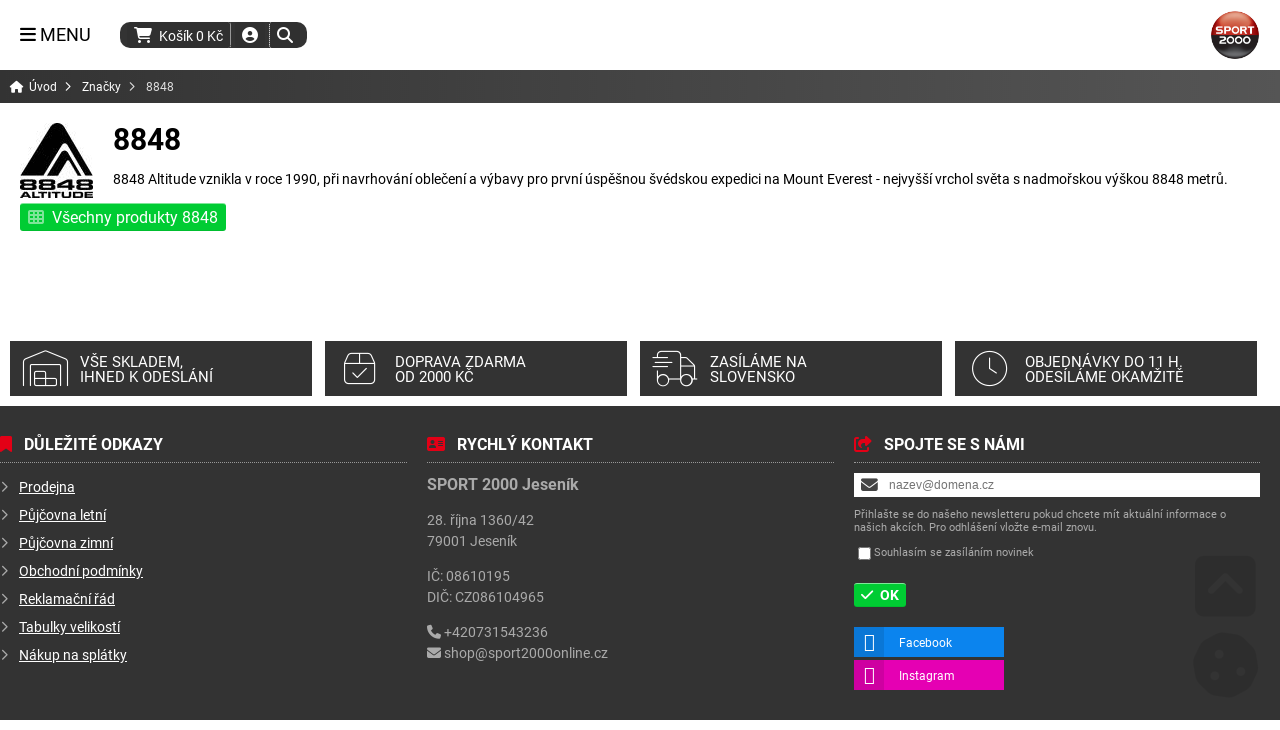

--- FILE ---
content_type: text/html; charset=UTF-8
request_url: https://sport2000online.cz/znacky/47-8848.html
body_size: 23902
content:
<!DOCTYPE html>
	<html class="wf-loading" lang="cs"  prefix="fb: http://www.facebook.com/2008/fbml"><!--xmlns:fb="ogp.me/ns/fb#"-->
    	<head>
			            
			<title>8848 | Značky | Sport 2000 Jeseník</title>
			<meta charset="UTF-8">
			<meta name="author" content="Marek Kačor" />
            <meta name="generator" content="Noteo Engine" />
			<meta name="description" content="8848 Altitude vznikla v roce 1990, při navrhování oblečení a výbavy pro první úspěšnou švédskou expedici na Mount Everest - nejvyšší vrchol světa s nadmořs" />
			<meta name="keywords" content="" />
            <meta http-equiv="cache-control" content="Public ">
            <meta http-equiv="content-type" content="text/html; charset=UTF-8">
            
			<meta property="og:site_name" content="" />
			<meta property="og:url" content="https://sport2000online.cz/znacky/47-8848.html" />
			<meta property="og:title" content="8848 - 8848 | Značky | Sport 2000 Jeseník" />
			<meta property="og:image" content="https://sport2000online.cz/storage/module-431/78.jpg" />
            <meta property="og:image:type" content="image/jpeg" />
            <meta property="og:image:width" content="640" />
            <meta property="og:image:height" content="480" /> 
			<meta property="og:description" content="8848 Altitude vznikla v roce 1990, při navrhování oblečení a výbavy pro první úspěšnou švédskou expedici na Mount Everest - nejvyšší vrchol světa s nadmořs" />
            
            <meta name=apple-mobile-web-app-capable content=yes>
            <meta name=apple-mobile-web-app-status-bar-style content=white>
            <meta name=apple-mobile-web-app-title content="">
            
			<meta name="robots" content="all,index,follow" />
			<meta name="googlebot" content="index,follow,snippet,archive" /> 
			<meta name="verify-v1" content="" />
			<meta name="google-site-verification" content="aZ8jfSHrPtVr3RLnBr26UNzZnSRh9ItUzTx5SdeWA3c" />
			<meta name="facebook-domain-verification" content="" />
			<meta name="viewport" content="width=device-width, initial-scale=1.0, maximum-scale=6.0" />
            
            <meta property="fb:app_id" content="224890388058970" />
                        
            <link rel="shortcut icon" href="https://sport2000online.cz/styles/default/img/favicon.ico?1724071617" />
            
            <link rel="preload" href="https://sport2000online.cz/styles/default/css.css?1724071617" as="style">
			<link rel="stylesheet" href="https://sport2000online.cz/styles/default/css.css?1724071617" type="text/css" async/>
			<!--<link rel="preload" as="image" href="img.png" />-->

            <link rel="stylesheet" href="https://sport2000online.cz/plugins/eshop/css/css.css?1724071617" type="text/css" async/>
            <link rel="stylesheet" href="https://sport2000online.cz/plugins/facebook/css/css.css?1724071617" type="text/css" async/>
            <link rel="stylesheet" href="https://sport2000online.cz/plugins/vyhledavani/css/css.css?1724071617" type="text/css" async/>
            <link rel="stylesheet" href="https://sport2000online.cz/plugins/adresar/css/adresar.css?1724071617" type="text/css" async/>
            			
			
	</head>

  	<!--################### BEGIN OF BODY ################## --> 
	<body id="body"  class="cz fullpage modul-431 detail detail-431-47 content2style" data-modul="znacky">
        
		<!-- Google tag (gtag.js) -->
        <script async src="https://www.googletagmanager.com/gtag/js?id=UA-69998017-1"></script>
        <script>
          window.dataLayer = window.dataLayer || [];
          function gtag(){dataLayer.push(arguments);}
          gtag('js', new Date());
          gtag('config', 'UA-69998017-1');
        </script>
        
        
        <script>
          // Define dataLayer and the gtag function.
          window.dataLayer = window.dataLayer || [];
          function gtag(){dataLayer.push(arguments);}
          gtag('consent', 'default', {
            'ad_storage': 'denied',
            'ad_user_data': 'denied',
            'ad_personalization': 'denied',
            'analytics_storage': 'denied'
			
          });
		          </script>
        
		
        
        
        
        <div id="back">
        	<div id="back-inside">
									<div id="topPart"><div id="topPartInside">   
                
                    <!--################### BEGIN OF HEADER MOBILE ################## -->
                    <div id="header-mobile">
                    	<div id="header-mobile-inside">
                            
<div class="eshop_mobile_header_menu"><a href="/kosik/"   data-pluginalias='automation' data-icon="shopping-cart" title="<span class='cartText'>Košík</span> <span class='cartTotal'>0</span> Kč" data-title="<span class='cartText'>Košík</span> <span class='cartTotal'>0</span> Kč"  style="" class="icoButt eshop_cart_butt_header icoLeft">
	<i class="fa fa-shopping-cart "></i><span class="icolabel"><span class='cartText'>Košík</span> <span class='cartTotal'>0</span> Kč</span></a> <a href="/muj-ucet/"   data-icon="user-circle" title="Můj účet" data-title="Můj účet"  style="" class="icoButt eshop_account_butt_header icoLeft">
	<i class="fa fa-user-circle "></i></a> <a href="javascript:void(0);"   role='button' data-icon="search" title="Můj účet" data-title="Můj účet"  style="" class="icoButt eshop_search_butt_header searchShowFixed icoLeft">
	<i class="fa fa-search "></i></a></div>                        	<div id="logoMobile">
								<a data-ajaxload href="https://sport2000online.cz/" title="Úvod">Úvod</a>
							</div>
                                                    	<a class="headerToggler" role="button" href="javascript:void(0)" ><i class="fa fa-bars"></i> <span>Menu</span></a>
                        </div>
                    </div>   
                              
					<!--################### BEGIN OF HEADER ################## -->
					<header id="header" class="netisknout">
						<div id="header-inside">
                        	<a class="headerToggler" role="button" href="javascript:void(0)" ><i class="fa fa-chevron-left"></i> Zavřít</a>
							<div id="logo">
								<a data-ajaxload href="https://sport2000online.cz/" title="Úvod">Úvod</a>
							</div>
							 <div id="webLanguages" class="toggleFrame netisknout">

	 
    	        
    
            <a href="javascript:void(0);" role="button" class="websiteFlag cz toggleElement dropdown" id="showLanguagesMenu" data-show="#webLanguagesMenu" data-align="left" title="Česky"><span></span>Česky</a>
    

<div id="webLanguagesMenu" class="toggleContent netisknout">

	    	                
    
    
    </div>

</div><div class="operationMenu">
		<div class="operationMenu-inside">

								                
						

				                
                	
                				
				
                <a href="/muj-ucet/"   data-icon="user-circle" title="Můj účet" data-title="Můj účet"  style="" class="icoButt  icoLeft">
	<i class="fa fa-user-circle "></i><span class="icolabel">Můj účet</span></a>	
				
                <div class="toggleFrame">		
				                <a href="javascript:void(0);"   data-show='#signin_menu' data-align='center' role='button' data-icon="lock" title="Přihlásit se / Registrace" data-title="Přihlásit se / Registrace"  id='showLoginMenu' style="" class="icoButt toggleElement icoLeft">
	<i class="fa fa-lock "></i><span class="icolabel">Přihlásit se / Registrace</span></a>
				                <div id="signin_menu" class="toggleContent toggleContentRight">

<div class="loginText"></div>
<div class="loginForm">
    <form id="loginForm">
        <label>Emailová adresa</label><br />
        <input placeholder="Emailová adresa" type="text" name="email" /><br />
        <label>Heslo</label><br />
        <input placeholder="Heslo" type="password" name="rheslo" /><br />
        <input type="hidden" name="akce" value="userLogin">
        <a href="javascript:void(0);"   data-afterLoginUrl='' role='button' data-icon="key" title="Přihlásit se" data-title="Přihlásit se"  id='loginButt' style="" class="icoButt loginButt icoButtGreen icoloader icoLeft">
	<i class="fa fa-key "></i><span class="icolabel">Přihlásit se</span></a>
    </form>
    
    
        
    <div class="register">
                       <a href="javascript:void(0);"   data-href='/register/' data-width='600' role='button' data-icon="user-plus" title="Registrace uživatele" data-title="Registrace uživatele"  id='registerUser' style="" class="icoButt modal icoLeft">
	<i class="fa fa-user-plus "></i><span class="icolabel">Registrace uživatele</span></a>
              <a href="javascript:void(0);"   data-href='/forgot-password/' data-width='400' data-titletext='Zapomenuté heslo' role='button' data-icon="question-circle" title="Zapomenuté heslo" data-title="Zapomenuté heslo"  id='forgotPassword' style="" class="icoButt modal icoloader icoLeft">
	<i class="fa fa-question-circle "></i><span class="icolabel">Zapomenuté heslo</span></a>
    </div>
</div></div>
                </div>	
                		
		</div>
</div><div > <div id="search2898" class="mainsearchframe" data-elementid="2898"> <div class="mainsearchframeinside"> <div class="mainsearchinputframe"><input type='text' name="mainsearch" class="mainsearchinput autocomplete" data-autocompletesource="mainsearch" placeholder='Hledej produkt ...' autocomplete="on"><button class="mainsearchstart" aria-label="Hledat"><i class="fa fa-search"></i></button></div> <div class="mainsearchdesc"></div> </div> <i class="fa fa-times-square hideSearchFixed"></i>
</div></div>							  <div class="sublogo">SPORT 2000</div>
 							 <nav><ul id="mMenu" class="vmsMenu vmsMenuHorizontal">
	<li id="mMenu-611" class="">
		<a data-ajaxload class="" href="https://sport2000online.cz/uvod/">
			<i class="fa fa-home fa-fw"></i>&nbsp;			Úvod		</a>	</li>
	<li><a data-ajaxload href="/produkty/obleceni/" title="Oblečení">Oblečení</a><ul><li><a data-ajaxload href="/produkty/k3108-panske-obleceni/" title="Pánské oblečení"><i class="fa fa-fw fa-caret-right"></i> Pánské oblečení</a><ul><li><a data-ajaxload href="/produkty/bundy-a-vesty/" title="Bundy a vesty"><i class="fa fa-fw fa-caret-right"></i> Bundy a vesty</a><ul><li><a data-ajaxload href="/produkty/jaro-leto/" title="Jaro - léto"><i class="fa fa-fw fa-caret-right"></i> Jaro - léto</a></li><li><a data-ajaxload href="/produkty/softshell/" title="Softshell"><i class="fa fa-fw fa-caret-right"></i> Softshell</a></li><li><a data-ajaxload href="/produkty/panske-zimni-bundy/" title="Zimní"><i class="fa fa-fw fa-caret-right"></i> Zimní</a></li><li><a data-ajaxload href="/produkty/vesty/" title="Vesty"><i class="fa fa-fw fa-caret-right"></i> Vesty</a></li></ul></li><li><a data-ajaxload href="/produkty/kalhoty/" title="Kalhoty"><i class="fa fa-fw fa-caret-right"></i> Kalhoty</a><ul><li><a data-ajaxload href="/produkty/turisticke/" title="Turistické"><i class="fa fa-fw fa-caret-right"></i> Turistické</a></li><li><a data-ajaxload href="/produkty/kratasy/" title="Kraťasy"><i class="fa fa-fw fa-caret-right"></i> Kraťasy</a></li><li><a data-ajaxload href="/produkty/panske-zimni-kalhoty/" title="Zimní"><i class="fa fa-fw fa-caret-right"></i> Zimní</a></li></ul></li><li><a data-ajaxload href="/produkty/k3038-tricka/" title="Trička"><i class="fa fa-fw fa-caret-right"></i> Trička</a></li><li><a data-ajaxload href="/produkty/kosile/" title="Košile"><i class="fa fa-fw fa-caret-right"></i> Košile</a></li><li><a data-ajaxload href="/produkty/mikiny-a-svetry/" title="Mikiny"><i class="fa fa-fw fa-caret-right"></i> Mikiny</a></li><li><a data-ajaxload href="/produkty/k3121-svetry/" title="Svetry"><i class="fa fa-fw fa-caret-right"></i> Svetry</a></li><li><a data-ajaxload href="/produkty/funkcni-pradlo/" title="Funkční prádlo"><i class="fa fa-fw fa-caret-right"></i> Funkční prádlo</a><ul><li><a data-ajaxload href="/produkty/tricka/" title="Trička"><i class="fa fa-fw fa-caret-right"></i> Trička</a></li><li><a data-ajaxload href="/produkty/spodky/" title="Spodky"><i class="fa fa-fw fa-caret-right"></i> Spodky</a></li><li><a data-ajaxload href="/produkty/spodni-pradlo/" title="Spodní prádlo"><i class="fa fa-fw fa-caret-right"></i> Spodní prádlo</a></li></ul></li><li><a data-ajaxload href="/produkty/doplnky/" title="Doplňky"><i class="fa fa-fw fa-caret-right"></i> Doplňky</a><ul><li><a data-ajaxload href="/produkty/ponozky/" title="Ponožky"><i class="fa fa-fw fa-caret-right"></i> Ponožky</a></li><li><a data-ajaxload href="/produkty/rukavice/" title="Rukavice"><i class="fa fa-fw fa-caret-right"></i> Rukavice</a><ul><li><a data-ajaxload href="/produkty/letni-sporty/" title="letní sporty"><i class="fa fa-fw fa-caret-right"></i> letní sporty</a></li><li><a data-ajaxload href="/produkty/zimni-sporty/" title="zimní sporty"><i class="fa fa-fw fa-caret-right"></i> zimní sporty</a></li></ul></li><li><a data-ajaxload href="/produkty/cepice/" title="Čepice"><i class="fa fa-fw fa-caret-right"></i> Čepice</a></li><li><a data-ajaxload href="/produkty/k3116-pasky/" title="Pásky"><i class="fa fa-fw fa-caret-right"></i> Pásky</a></li></ul></li></ul></li><li><a data-ajaxload href="/produkty/k3093-damske-obleceni/" title="Dámské oblečení"><i class="fa fa-fw fa-caret-right"></i> Dámské oblečení</a><ul><li><a data-ajaxload href="/produkty/k3094-damske-bundy-a-vesty/" title="Dámské bundy a vesty"><i class="fa fa-fw fa-caret-right"></i> Dámské bundy a vesty</a><ul><li><a data-ajaxload href="/produkty/k3104-damske-zimni-bundy/" title="Dámské zimní bundy"><i class="fa fa-fw fa-caret-right"></i> Dámské zimní bundy</a></li><li><a data-ajaxload href="/produkty/k3102-jaro-leto/" title="Jaro - léto"><i class="fa fa-fw fa-caret-right"></i> Jaro - léto</a></li><li><a data-ajaxload href="/produkty/k3103-damske-softshell-bundy/" title="Dámské softshell bundy"><i class="fa fa-fw fa-caret-right"></i> Dámské softshell bundy</a></li><li><a data-ajaxload href="/produkty/k3105-damske-vesty/" title="Dámské vesty"><i class="fa fa-fw fa-caret-right"></i> Dámské vesty</a></li></ul></li><li><a data-ajaxload href="/produkty/k3098-damska-tricka/" title="Dámská trička"><i class="fa fa-fw fa-caret-right"></i> Dámská trička</a></li><li><a data-ajaxload href="/produkty/k3095-damske-funkcni-pradlo/" title="Dámské funkční prádlo"><i class="fa fa-fw fa-caret-right"></i> Dámské funkční prádlo</a><ul><li><a data-ajaxload href="/produkty/k3118-tricka/" title="Trička"><i class="fa fa-fw fa-caret-right"></i> Trička</a></li><li><a data-ajaxload href="/produkty/k3119-spodky/" title="Spodky"><i class="fa fa-fw fa-caret-right"></i> Spodky</a></li><li><a data-ajaxload href="/produkty/k3120-spodni-pradlo/" title="Spodní prádlo"><i class="fa fa-fw fa-caret-right"></i> Spodní prádlo</a></li></ul></li><li><a data-ajaxload href="/produkty/k3096-damske-kalhoty/" title="Dámské kalhoty"><i class="fa fa-fw fa-caret-right"></i> Dámské kalhoty</a><ul><li><a data-ajaxload href="/produkty/k3112-zimni-kalhoty/" title="Zimní kalhoty"><i class="fa fa-fw fa-caret-right"></i> Zimní kalhoty</a></li><li><a data-ajaxload href="/produkty/k3110-turisticke-kalhoty/" title="Turistické kalhoty"><i class="fa fa-fw fa-caret-right"></i> Turistické kalhoty</a></li><li><a data-ajaxload href="/produkty/k3111-damske-kratasy/" title="Dámské kraťasy"><i class="fa fa-fw fa-caret-right"></i> Dámské kraťasy</a></li></ul></li><li><a data-ajaxload href="/produkty/k3099-damske-kosile/" title="Dámské košile"><i class="fa fa-fw fa-caret-right"></i> Dámské košile</a></li><li><a data-ajaxload href="/produkty/k3037-saty-a-sukne/" title="Šaty a sukně"><i class="fa fa-fw fa-caret-right"></i> Šaty a sukně</a></li><li><a data-ajaxload href="/produkty/k3097-damske-mikiny/" title="Dámské mikiny"><i class="fa fa-fw fa-caret-right"></i> Dámské mikiny</a></li><li><a data-ajaxload href="/produkty/k3100-doplnky/" title="Doplňky"><i class="fa fa-fw fa-caret-right"></i> Doplňky</a><ul><li><a data-ajaxload href="/produkty/k3113-ponozky/" title="Ponožky"><i class="fa fa-fw fa-caret-right"></i> Ponožky</a></li><li><a data-ajaxload href="/produkty/k3114-rukavice/" title="Rukavice"><i class="fa fa-fw fa-caret-right"></i> Rukavice</a></li><li><a data-ajaxload href="/produkty/k3115-cepice/" title="Čepice"><i class="fa fa-fw fa-caret-right"></i> Čepice</a></li></ul></li></ul></li><li><a data-ajaxload href="/produkty/k3106-detske-obleceni/" title="Dětské oblečení"><i class="fa fa-fw fa-caret-right"></i> Dětské oblečení</a><ul><li><a data-ajaxload href="/produkty/detske-bundy/" title="Dětské bundy"><i class="fa fa-fw fa-caret-right"></i> Dětské bundy</a></li><li><a data-ajaxload href="/produkty/k3107-detske-funkcni-pradlo/" title="Dětské funkční prádlo"><i class="fa fa-fw fa-caret-right"></i> Dětské funkční prádlo</a></li><li><a data-ajaxload href="/produkty/detske-kalhoty/" title="Dětské kalhoty"><i class="fa fa-fw fa-caret-right"></i> Dětské kalhoty</a></li><li><a data-ajaxload href="/produkty/k3122-detske-mikiny/" title="Dětské mikiny"><i class="fa fa-fw fa-caret-right"></i> Dětské mikiny</a></li><li><a data-ajaxload href="/produkty/k3117-detske-doplnky/" title="Dětské doplňky"><i class="fa fa-fw fa-caret-right"></i> Dětské doplňky</a></li></ul></li><li><a data-ajaxload href="/produkty/cisteni-a-udrzba/" title="Praní a údržba"><i class="fa fa-fw fa-caret-right"></i> Praní a údržba</a></li></ul></li><li><a data-ajaxload href="/produkty/obuv/" title="Obuv">Obuv</a><ul><li><a data-ajaxload href="/produkty/k3086-panska-obuv/" title="Pánská obuv"><i class="fa fa-fw fa-caret-right"></i> Pánská obuv</a><ul><li><a data-ajaxload href="/produkty/zimni-obuv/" title="Pánská zimní obuv"><i class="fa fa-fw fa-caret-right"></i> Pánská zimní obuv</a></li><li><a data-ajaxload href="/produkty/trekova-obuv-vyssi/" title="Pánská treková obuv vyšší"><i class="fa fa-fw fa-caret-right"></i> Pánská treková obuv vyšší</a></li><li><a data-ajaxload href="/produkty/bezecka-obuv/" title="Pánská běžecká obuv"><i class="fa fa-fw fa-caret-right"></i> Pánská běžecká obuv</a></li><li><a data-ajaxload href="/produkty/trekova-obuv-nizsi/" title="Pánská treková obuv nižší"><i class="fa fa-fw fa-caret-right"></i> Pánská treková obuv nižší</a></li><li><a data-ajaxload href="/produkty/sandaly/" title="Pánské sandály"><i class="fa fa-fw fa-caret-right"></i> Pánské sandály</a></li></ul></li><li><a data-ajaxload href="/produkty/damska-obuv/" title="Dámská obuv"><i class="fa fa-fw fa-caret-right"></i> Dámská obuv</a><ul><li><a data-ajaxload href="/produkty/k3088-damska-zimni-obuv/" title="Dámská zimní obuv"><i class="fa fa-fw fa-caret-right"></i> Dámská zimní obuv</a></li><li><a data-ajaxload href="/produkty/k3089-damska-trekova-obuv-vyssi/" title="Dámská treková obuv vyšší"><i class="fa fa-fw fa-caret-right"></i> Dámská treková obuv vyšší</a></li><li><a data-ajaxload href="/produkty/k3091-damska-trekova-obuv-nizsi/" title="Dámská treková obuv nižší"><i class="fa fa-fw fa-caret-right"></i> Dámská treková obuv nižší</a></li><li><a data-ajaxload href="/produkty/k3090-damska-bezecka-obuv/" title="Dámská běžecká obuv"><i class="fa fa-fw fa-caret-right"></i> Dámská běžecká obuv</a></li><li><a data-ajaxload href="/produkty/k3092-damske-sandaly/" title="Dámské sandály"><i class="fa fa-fw fa-caret-right"></i> Dámské sandály</a></li></ul></li><li><a data-ajaxload href="/produkty/detska-obuv/" title="Dětská obuv"><i class="fa fa-fw fa-caret-right"></i> Dětská obuv</a></li><li><a data-ajaxload href="/produkty/navleky-a-nesmeky/" title="Návleky a nesmeky"><i class="fa fa-fw fa-caret-right"></i> Návleky a nesmeky</a></li><li><a data-ajaxload href="/produkty/k3126-cisteni-a-udrzba/" title="Čištění a údržba"><i class="fa fa-fw fa-caret-right"></i> Čištění a údržba</a></li></ul></li><li><a data-ajaxload href="/produkty/turistika/" title="Turistika">Turistika</a><ul><li><a data-ajaxload href="/produkty/batohy/" title="Batohy"><i class="fa fa-fw fa-caret-right"></i> Batohy</a></li><li><a data-ajaxload href="/produkty/hole/" title="Hole"><i class="fa fa-fw fa-caret-right"></i> Hole</a></li><li><a data-ajaxload href="/produkty/doplnky/" title="Doplňky"><i class="fa fa-fw fa-caret-right"></i> Doplňky</a></li><li><a data-ajaxload href="/produkty/sneznice/" title="Sněžnice"><i class="fa fa-fw fa-caret-right"></i> Sněžnice</a></li></ul></li><li><a data-ajaxload href="/produkty/horolezectvi/" title="Horolezectví">Horolezectví</a><ul><li><a data-ajaxload href="/produkty/horolezecke-uvazky/" title="Horolezecké úvazky"><i class="fa fa-fw fa-caret-right"></i> Horolezecké úvazky</a></li><li><a data-ajaxload href="/produkty/blokanty/" title="Blokanty"><i class="fa fa-fw fa-caret-right"></i> Blokanty</a></li><li><a data-ajaxload href="/produkty/karabiny/" title="Karabiny"><i class="fa fa-fw fa-caret-right"></i> Karabiny</a></li><li><a data-ajaxload href="/produkty/helmy/" title="Helmy"><i class="fa fa-fw fa-caret-right"></i> Helmy</a></li><li><a data-ajaxload href="/produkty/brzdy/" title="Brzdy"><i class="fa fa-fw fa-caret-right"></i> Brzdy</a></li><li><a data-ajaxload href="/produkty/svitilny/" title="Svítilny"><i class="fa fa-fw fa-caret-right"></i> Svítilny</a></li><li><a data-ajaxload href="/produkty/doplnky/" title="Doplňky"><i class="fa fa-fw fa-caret-right"></i> Doplňky</a></li><li><a data-ajaxload href="/produkty/kotvici-prostredky/" title="Kotvící prostředky"><i class="fa fa-fw fa-caret-right"></i> Kotvící prostředky</a></li><li><a data-ajaxload href="/produkty/kladky/" title="Kladky"><i class="fa fa-fw fa-caret-right"></i> Kladky</a></li><li><a data-ajaxload href="/produkty/lana/" title="Lana"><i class="fa fa-fw fa-caret-right"></i> Lana</a></li><li><a data-ajaxload href="/produkty/smycky/" title="Smyčky"><i class="fa fa-fw fa-caret-right"></i> Smyčky</a></li></ul></li><li><a data-ajaxload href="/produkty/zimni-sporty/" title="Zimní sporty">Zimní sporty</a><ul><li><a data-ajaxload href="/produkty/sjezdove-lyzovani/" title="Sjezdové lyžování"><i class="fa fa-fw fa-skiing"></i> Sjezdové lyžování</a><ul><li><a data-ajaxload href="/produkty/lyzaky/" title="Lyžáky"><i class="fa fa-fw fa-caret-right"></i> Lyžáky</a></li><li><a data-ajaxload href="/produkty/sjezdove-lyze/" title="Sjezdové lyže"><i class="fa fa-fw fa-caret-right"></i> Sjezdové lyže</a></li><li><a data-ajaxload href="/produkty/hole/" title="Hole"><i class="fa fa-fw fa-caret-right"></i> Hole</a></li></ul></li><li><a data-ajaxload href="/produkty/snowboarding/" title="Snowboarding"><i class="fa fa-fw fa-caret-right"></i> Snowboarding</a><ul><li><a data-ajaxload href="/produkty/k2965-vazani/" title="Vázání"><i class="fa fa-fw fa-caret-right"></i> Vázání</a></li><li><a data-ajaxload href="/produkty/prkna/" title="Prkna"><i class="fa fa-fw fa-caret-right"></i> Prkna</a></li><li><a data-ajaxload href="/produkty/snowboardove-boty/" title="Snowboardové boty"><i class="fa fa-fw fa-caret-right"></i> Snowboardové boty</a></li></ul></li><li><a data-ajaxload href="/produkty/bezecke-lyzovani/" title="Běžecké lyžování"><i class="fa fa-fw fa-caret-right"></i> Běžecké lyžování</a><ul><li><a data-ajaxload href="/produkty/bezecke-lyze/" title="Běžecké lyže"><i class="fa fa-fw fa-caret-right"></i> Běžecké lyže</a></li><li><a data-ajaxload href="/produkty/bezkarske-boty/" title="Boty"><i class="fa fa-fw fa-caret-right"></i> Boty</a></li><li><a data-ajaxload href="/produkty/vazani/" title="Vázání"><i class="fa fa-fw fa-caret-right"></i> Vázání</a></li><li><a data-ajaxload href="/produkty/hole/" title="Hole"><i class="fa fa-fw fa-caret-right"></i> Hole</a></li></ul></li><li><a data-ajaxload href="/produkty/boby-a-sane/" title="Boby a sáně"><i class="fa fa-fw fa-caret-right"></i> Boby a sáně</a></li><li><a data-ajaxload href="/produkty/prilby/" title="Přilby"><i class="fa fa-fw fa-caret-right"></i> Přilby</a></li><li><a data-ajaxload href="/produkty/chranice/" title="Chrániče"><i class="fa fa-fw fa-caret-right"></i> Chrániče</a></li><li><a data-ajaxload href="/produkty/bryle/" title="Brýle"><i class="fa fa-fw fa-caret-right"></i> Brýle</a></li><li><a data-ajaxload href="/produkty/doplnky/" title="Doplňky"><i class="fa fa-fw fa-caret-right"></i> Doplňky</a></li><li><a data-ajaxload href="/produkty/servis-a-vosky/" title="Servis a vosky"><i class="fa fa-fw fa-caret-right"></i> Servis a vosky</a></li></ul></li><li><a data-ajaxload href="/produkty/cyklistika/" title="Cyklistika">Cyklistika</a><ul><li><a data-ajaxload href="/produkty/jizdni-kola/" title="Jízdní kola"><i class="fa fa-fw fa-caret-right"></i> Jízdní kola</a><ul><li><a data-ajaxload href="/produkty/horska-kola/" title="Horská kola"><i class="fa fa-fw fa-caret-right"></i> Horská kola</a></li><li><a data-ajaxload href="/produkty/crossova-kola/" title="Crossová kola"><i class="fa fa-fw fa-caret-right"></i> Crossová kola</a></li><li><a data-ajaxload href="/produkty/detska-kola/" title="Dětská kola"><i class="fa fa-fw fa-caret-right"></i> Dětská kola</a></li><li><a data-ajaxload href="/produkty/elektrokola/" title="Elektrokola"><i class="fa fa-fw fa-caret-right"></i> Elektrokola</a></li><li><a data-ajaxload href="/produkty/silnicni-kola/" title="Silniční / Gravel kola"><i class="fa fa-fw fa-caret-right"></i> Silniční / Gravel kola</a></li><li><a data-ajaxload href="/produkty/k3147-mestska-kola/" title="Městská kola"><i class="fa fa-fw fa-caret-right"></i> Městská kola</a></li></ul></li><li><a data-ajaxload href="/produkty/cyklisticke-obleceni/" title="Cyklistické oblečení"><i class="fa fa-fw fa-caret-right"></i> Cyklistické oblečení</a><ul><li><a data-ajaxload href="/produkty/cyklisticke-kalhoty/" title="Cyklistické kalhoty"><i class="fa fa-fw fa-caret-right"></i> Cyklistické kalhoty</a></li><li><a data-ajaxload href="/produkty/doplnky/" title="Doplňky"><i class="fa fa-fw fa-caret-right"></i> Doplňky</a></li><li><a data-ajaxload href="/produkty/dresy/" title="Dresy"><i class="fa fa-fw fa-caret-right"></i> Dresy</a></li><li><a data-ajaxload href="/produkty/cyklo-bundy-a-vesty/" title="Bundy a vesty"><i class="fa fa-fw fa-caret-right"></i> Bundy a vesty</a></li></ul></li><li><a data-ajaxload href="/produkty/doplnky/" title="Doplňky"><i class="fa fa-fw fa-caret-right"></i> Doplňky</a><ul><li><a data-ajaxload href="/produkty/svetla-a-blikacky/" title="Světla a blikačky"><i class="fa fa-fw fa-caret-right"></i> Světla a blikačky</a></li><li><a data-ajaxload href="/produkty/lahve-a-kosiky/" title="Lahve a košíky"><i class="fa fa-fw fa-caret-right"></i> Lahve a košíky</a></li><li><a data-ajaxload href="/produkty/brasny/" title="Brašny"><i class="fa fa-fw fa-caret-right"></i> Brašny</a></li><li><a data-ajaxload href="/produkty/pumpy/" title="Pumpy"><i class="fa fa-fw fa-caret-right"></i> Pumpy</a></li><li><a data-ajaxload href="/produkty/servis-udrzba/" title="Servis, údržba"><i class="fa fa-fw fa-caret-right"></i> Servis, údržba</a></li><li><a data-ajaxload href="/produkty/detske-sedacky-a-voziky/" title="Dětské sedačky a vozíky"><i class="fa fa-fw fa-caret-right"></i> Dětské sedačky a vozíky</a></li><li><a data-ajaxload href="/produkty/ostatni/" title="Ostatní"><i class="fa fa-fw fa-caret-right"></i> Ostatní</a></li><li><a data-ajaxload href="/produkty/stojany/" title="Stojany"><i class="fa fa-fw fa-caret-right"></i> Stojany</a></li></ul></li><li><a data-ajaxload href="/produkty/kolobezky/" title="Koloběžky"><i class="fa fa-fw fa-caret-right"></i> Koloběžky</a></li><li><a data-ajaxload href="/produkty/dily/" title="Díly"><i class="fa fa-fw fa-caret-right"></i> Díly</a><ul><li><a data-ajaxload href="/produkty/plaste-duse-lepeni/" title="Pláště, duše, lepení"><i class="fa fa-fw fa-caret-right"></i> Pláště, duše, lepení</a></li><li><a data-ajaxload href="/produkty/rohy-rukojeti/" title="Rohy, rukojeti"><i class="fa fa-fw fa-caret-right"></i> Rohy, rukojeti</a></li><li><a data-ajaxload href="/produkty/pedaly/" title="Pedály"><i class="fa fa-fw fa-caret-right"></i> Pedály</a></li><li><a data-ajaxload href="/produkty/sedla/" title="Sedla"><i class="fa fa-fw fa-caret-right"></i> Sedla</a></li><li><a data-ajaxload href="/produkty/sedlovky-riditka-predstavce/" title="Sedlovky, řidítka, představce"><i class="fa fa-fw fa-caret-right"></i> Sedlovky, řidítka, představce</a></li><li><a data-ajaxload href="/produkty/brzdy-a-prislusenstvi/" title="Brzdy"><i class="fa fa-fw fa-caret-right"></i> Brzdy</a></li><li><a data-ajaxload href="/produkty/razeni-prehazovacky-presmykace/" title="Řazení, přehazovačky, přesmykače"><i class="fa fa-fw fa-caret-right"></i> Řazení, přehazovačky, přesmykače</a></li><li><a data-ajaxload href="/produkty/prevodniky-kazety-retezy/" title="Převodníky, kazety, řetězy"><i class="fa fa-fw fa-caret-right"></i> Převodníky, kazety, řetězy</a></li><li><a data-ajaxload href="/produkty/k3149-nd-elektrokola/" title="ND Elektrokola"><i class="fa fa-fw fa-caret-right"></i> ND Elektrokola</a></li></ul></li><li><a data-ajaxload href="/produkty/prilby/" title="Přilby"><i class="fa fa-fw fa-caret-right"></i> Přilby</a></li><li><a data-ajaxload href="/produkty/cyklisticke-bryle/" title="Cyklistické brýle"><i class="fa fa-fw fa-caret-right"></i> Cyklistické brýle</a></li><li><a data-ajaxload href="/produkty/tretry/" title="Tretry"><i class="fa fa-fw fa-caret-right"></i> Tretry</a></li></ul></li><li><a data-ajaxload href="/produkty/camping/" title="Camping">Camping</a><ul><li><a data-ajaxload href="/produkty/stany/" title="Stany"><i class="fa fa-fw fa-caret-right"></i> Stany</a></li><li><a data-ajaxload href="/produkty/spaci-pytle/" title="Spací pytle"><i class="fa fa-fw fa-caret-right"></i> Spací pytle</a></li><li><a data-ajaxload href="/produkty/karimatky/" title="Karimatky"><i class="fa fa-fw fa-caret-right"></i> Karimatky</a></li><li><a data-ajaxload href="/produkty/nabytek/" title="Nábytek"><i class="fa fa-fw fa-caret-right"></i> Nábytek</a></li><li><a data-ajaxload href="/produkty/baterky-a-elovky/" title="Baterky a čelovky"><i class="fa fa-fw fa-caret-right"></i> Baterky a čelovky</a></li><li><a data-ajaxload href="/produkty/termosky-lahve-a-hrnicky/" title="Termosky, lahve a hrníčky"><i class="fa fa-fw fa-caret-right"></i> Termosky, lahve a hrníčky</a></li><li><a data-ajaxload href="/produkty/varice-bomby-a-lampy/" title="Vařiče, bomby a lampy"><i class="fa fa-fw fa-caret-right"></i> Vařiče, bomby a lampy</a></li><li><a data-ajaxload href="/produkty/nadobi-a-pibory/" title="Nádobí a příbory"><i class="fa fa-fw fa-caret-right"></i> Nádobí a příbory</a></li></ul></li><li><a data-ajaxload href="/produkty/raketove-sporty/" title="Raketové sporty">Raketové sporty</a><ul></ul></li><li><a data-ajaxload href="/produkty/behani/" title="Běhání">Běhání</a><ul><li><a data-ajaxload href="/produkty/bezecke-boty/" title="Běžecké boty"><i class="fa fa-fw fa-caret-right"></i> Běžecké boty</a></li><li><a data-ajaxload href="/produkty/bezecke-obleceni/" title="Běžecké oblečení"><i class="fa fa-fw fa-caret-right"></i> Běžecké oblečení</a></li></ul></li> 
</ul></nav>                             <a href="/kosik/"   data-pluginalias='automation' data-icon="shopping-cart" title="<span><span class='cartTotal'>0</span> Kč</span><span>Počet položek v košíku: <span class='cartAmount'>0</span> </span>" data-title="<span><span class='cartTotal'>0</span> Kč</span><span>Počet položek v košíku: <span class='cartAmount'>0</span> </span>"  style="" class="icoButt eshop_cart_butt_header_big icoLeft">
	<i class="fa fa-shopping-cart "></i><span class="icolabel"><span><span class='cartTotal'>0</span> Kč</span><span>Počet položek v košíku: <span class='cartAmount'>0</span> </span></span></a>                             						</div>
					</header>  
					<!--################### BEGIN OF CONTENT ABOVE PAGE ################## -->
					<div id="aboveContent" class="clearfix"><div id="aboveContent-inside"><div id="breadcrumb"><div id="breadcrumb-inside" class="clearfix">
<a data-ajaxload href="/">Úvod</a><a data-ajaxload href="/znacky/">Značky</a><span class="breadActual">8848</span></div></div></div></div>				</div></div>
                <div id="centerPart"><div id="centerPartInside">
				                                            	<!--################### BEGIN OF PAGE ################## --> 
            	<div id="page">
                	<div id="page-inside" class="clearfix">
                        <!--################### BEGIN OF MAIN CONTENT ################## -->
                        <div id="main" class="clearfix">
                        	
                            <div id="content-frame" class="leftSide  clearfix">
                            
								                                
                            	
                                                                    <!--################### SIDE LEFT ################## -->
                                	<aside id="side" class="clearfix">
                                    	<div id="sideInside">
                                    	<div id="sideTop">
	
							    

<div class="feed  feedObject" >
	
  <div class="feedFrame">
  	    <div class="feedh3 withIcon">
    	<span class="feedh3Span">
             		
            <i class="fa fa-bars"></i>  Všechny značky 
            
                </span>    </div>
    
  	 

		                		      
		        

		
		        
		        
                
                			    <div id="feed431242747" class="feedInside clearfix feed2427"  data-mid='431'>
    
	        
      <div id="block431242747" class="feedInsideFrame "  data-mid='431' data-alias='znacky' data-feed='2427' data-page='1' data-rec='47' data-blockid='431242747' data-idk='431'>
	  	        	<article  data-href="https://sport2000online.cz/znacky/131-abus.html" data-bgColor="" data-relto="" data-reltocat="431" data-name="ABUS" data-id="131" data-mid="431" data-modul="znacky" data-cat="#1#431#"  data-view="engine"  data-feed="2427" data-pohled="vypisSide"  class="mod431 mod431-vypisSide cat-431 fotoFloat  rec-431-131 relative " data-block="431242747" id="block431242747131"><div class="layout"><div ><a data-ajaxload href = 'https://sport2000online.cz/znacky/131-abus.html' class='detailHref' title="ABUS"><img id="img665131" width="" height="40" data-type="vmsImage" data-width="" data-height="40" data-orig="storage%2Fuser-5%2Fmodule-431%2Fstazeny-soubor-16524323600phpewtsz0.png" loading="lazy" data-params="&size=x40&blank=1" src="https://sport2000online.cz/system/show_image.php?src=storage%2Fuser-5%2Fmodule-431%2Fstazeny-soubor-16524323600phpewtsz0.png&size=x40&blank=1" alt="ABUS" /></a></div>
</div>
</article><article  data-href="https://sport2000online.cz/znacky/42-adidas.html" data-bgColor="" data-relto="" data-reltocat="431" data-name="Adidas" data-id="42" data-mid="431" data-modul="znacky" data-cat="#1#431#"  data-view="engine"  data-feed="2427" data-pohled="vypisSide"  class="mod431 mod431-vypisSide cat-431 fotoFloat  rec-431-42 relative " data-block="431242747" id="block43124274742"><div class="layout"><div ><a data-ajaxload href = 'https://sport2000online.cz/znacky/42-adidas.html' class='detailHref' title="Adidas"><img id="img66542" width="" height="40" data-type="vmsImage" data-width="" data-height="40" data-orig="storage%2Fmodule-431%2F73.jpg" loading="lazy" data-params="&size=x40&blank=1" src="https://sport2000online.cz/system/show_image.php?src=storage%2Fmodule-431%2F73.jpg&size=x40&blank=1" alt="Adidas" /></a></div>
</div>
</article><article  data-href="https://sport2000online.cz/znacky/134-aku.html" data-bgColor="" data-relto="" data-reltocat="431" data-name="AKU" data-id="134" data-mid="431" data-modul="znacky" data-cat="#1#431#"  data-view="engine"  data-feed="2427" data-pohled="vypisSide"  class="mod431 mod431-vypisSide cat-431 fotoFloat  rec-431-134 relative " data-block="431242747" id="block431242747134"><div class="layout"><div ><a data-ajaxload href = 'https://sport2000online.cz/znacky/134-aku.html' class='detailHref' title="AKU"><img id="img665134" width="" height="40" data-type="vmsImage" data-width="" data-height="40" data-orig="storage%2Fuser-5%2Fmodule-431%2Faku-logo-16588150190phpit8y3q.jpg" loading="lazy" data-params="&size=x40&blank=1" src="https://sport2000online.cz/system/show_image.php?src=storage%2Fuser-5%2Fmodule-431%2Faku-logo-16588150190phpit8y3q.jpg&size=x40&blank=1" alt="AKU" /></a></div>
</div>
</article><article  data-href="https://sport2000online.cz/znacky/119-amulet.html" data-bgColor="" data-relto="" data-reltocat="431" data-name="Amulet" data-id="119" data-mid="431" data-modul="znacky" data-cat="#1#431#"  data-view="engine"  data-feed="2427" data-pohled="vypisSide"  class="mod431 mod431-vypisSide cat-431 fotoFloat  rec-431-119 relative " data-block="431242747" id="block431242747119"><div class="layout"><div ><a data-ajaxload href = 'https://sport2000online.cz/znacky/119-amulet.html' class='detailHref' title="Amulet"><img id="img665119" width="" height="40" data-type="vmsImage" data-width="" data-height="40" data-orig="storage%2Fmodule-431%2F151.jpg" loading="lazy" data-params="&size=x40&blank=1" src="https://sport2000online.cz/system/show_image.php?src=storage%2Fmodule-431%2F151.jpg&size=x40&blank=1" alt="Amulet" /></a></div>
</div>
</article><article  data-href="https://sport2000online.cz/znacky/21-anon.html" data-bgColor="" data-relto="" data-reltocat="431" data-name="Anon" data-id="21" data-mid="431" data-modul="znacky" data-cat="#1#431#"  data-view="engine"  data-feed="2427" data-pohled="vypisSide"  class="mod431 mod431-vypisSide cat-431 fotoFloat  rec-431-21 relative " data-block="431242747" id="block43124274721"><div class="layout"><div ><a data-ajaxload href = 'https://sport2000online.cz/znacky/21-anon.html' class='detailHref' title="Anon"><img id="img66521" width="" height="40" data-type="vmsImage" data-width="" data-height="40" data-orig="storage%2Fmodule-431%2F43.jpg" loading="lazy" data-params="&size=x40&blank=1" src="https://sport2000online.cz/system/show_image.php?src=storage%2Fmodule-431%2F43.jpg&size=x40&blank=1" alt="Anon" /></a></div>
</div>
</article><article  data-href="https://sport2000online.cz/znacky/113-apache.html" data-bgColor="" data-relto="" data-reltocat="431" data-name="Apache" data-id="113" data-mid="431" data-modul="znacky" data-cat="#1#431#"  data-view="engine"  data-feed="2427" data-pohled="vypisSide"  class="mod431 mod431-vypisSide cat-431 fotoFloat  rec-431-113 relative " data-block="431242747" id="block431242747113"><div class="layout"><div ><a data-ajaxload href = 'https://sport2000online.cz/znacky/113-apache.html' class='detailHref' title="Apache"><img id="img665113" width="" height="40" data-type="vmsImage" data-width="" data-height="40" data-orig="storage%2Fmodule-431%2F145.jpg" loading="lazy" data-params="&size=x40&blank=1" src="https://sport2000online.cz/system/show_image.php?src=storage%2Fmodule-431%2F145.jpg&size=x40&blank=1" alt="Apache" /></a></div>
</div>
</article><article  data-href="https://sport2000online.cz/znacky/41-asics.html" data-bgColor="" data-relto="" data-reltocat="431" data-name="Asics" data-id="41" data-mid="431" data-modul="znacky" data-cat="#1#431#"  data-view="engine"  data-feed="2427" data-pohled="vypisSide"  class="mod431 mod431-vypisSide cat-431 fotoFloat  rec-431-41 relative " data-block="431242747" id="block43124274741"><div class="layout"><div ><a data-ajaxload href = 'https://sport2000online.cz/znacky/41-asics.html' class='detailHref' title="Asics"><img id="img66541" width="" height="40" data-type="vmsImage" data-width="" data-height="40" data-orig="storage%2Fmodule-431%2F72.jpg" loading="lazy" data-params="&size=x40&blank=1" src="https://sport2000online.cz/system/show_image.php?src=storage%2Fmodule-431%2F72.jpg&size=x40&blank=1" alt="Asics" /></a></div>
</div>
</article><article  data-href="https://sport2000online.cz/znacky/81-atomic.html" data-bgColor="" data-relto="" data-reltocat="431" data-name="ATOMIC" data-id="81" data-mid="431" data-modul="znacky" data-cat="#1#431#"  data-view="engine"  data-feed="2427" data-pohled="vypisSide"  class="mod431 mod431-vypisSide cat-431 fotoFloat  rec-431-81 relative " data-block="431242747" id="block43124274781"><div class="layout"><div ><a data-ajaxload href = 'https://sport2000online.cz/znacky/81-atomic.html' class='detailHref' title="ATOMIC"><img id="img66581" width="" height="40" data-type="vmsImage" data-width="" data-height="40" data-orig="storage%2Fmodule-431%2F113.jpg" loading="lazy" data-params="&size=x40&blank=1" src="https://sport2000online.cz/system/show_image.php?src=storage%2Fmodule-431%2F113.jpg&size=x40&blank=1" alt="ATOMIC" /></a></div>
</div>
</article><article  data-href="https://sport2000online.cz/znacky/89-atsko.html" data-bgColor="" data-relto="" data-reltocat="431" data-name="ATSKO" data-id="89" data-mid="431" data-modul="znacky" data-cat="#1#431#"  data-view="engine"  data-feed="2427" data-pohled="vypisSide"  class="mod431 mod431-vypisSide cat-431 fotoFloat  rec-431-89 relative " data-block="431242747" id="block43124274789"><div class="layout"><div ><a data-ajaxload href = 'https://sport2000online.cz/znacky/89-atsko.html' class='detailHref' title="ATSKO"><img id="img66589" width="" height="40" data-type="vmsImage" data-width="" data-height="40" data-orig="storage%2Fmodule-431%2F121.jpg" loading="lazy" data-params="&size=x40&blank=1" src="https://sport2000online.cz/system/show_image.php?src=storage%2Fmodule-431%2F121.jpg&size=x40&blank=1" alt="ATSKO" /></a></div>
</div>
</article><article  data-href="https://sport2000online.cz/znacky/96-avid.html" data-bgColor="" data-relto="" data-reltocat="431" data-name="Avid" data-id="96" data-mid="431" data-modul="znacky" data-cat="#1#431#"  data-view="engine"  data-feed="2427" data-pohled="vypisSide"  class="mod431 mod431-vypisSide cat-431 fotoFloat  rec-431-96 relative " data-block="431242747" id="block43124274796"><div class="layout"><div ><a data-ajaxload href = 'https://sport2000online.cz/znacky/96-avid.html' class='detailHref' title="Avid"><img id="img66596" width="" height="40" data-type="vmsImage" data-width="" data-height="40" data-orig="storage%2Fmodule-431%2F128.jpg" loading="lazy" data-params="&size=x40&blank=1" src="https://sport2000online.cz/system/show_image.php?src=storage%2Fmodule-431%2F128.jpg&size=x40&blank=1" alt="Avid" /></a></div>
</div>
</article><article  data-href="https://sport2000online.cz/znacky/95-bbb.html" data-bgColor="" data-relto="" data-reltocat="431" data-name="BBB" data-id="95" data-mid="431" data-modul="znacky" data-cat="#1#431#"  data-view="engine"  data-feed="2427" data-pohled="vypisSide"  class="mod431 mod431-vypisSide cat-431 fotoFloat  rec-431-95 relative " data-block="431242747" id="block43124274795"><div class="layout"><div ><a data-ajaxload href = 'https://sport2000online.cz/znacky/95-bbb.html' class='detailHref' title="BBB"><img id="img66595" width="" height="40" data-type="vmsImage" data-width="" data-height="40" data-orig="storage%2Fmodule-431%2F127.jpg" loading="lazy" data-params="&size=x40&blank=1" src="https://sport2000online.cz/system/show_image.php?src=storage%2Fmodule-431%2F127.jpg&size=x40&blank=1" alt="BBB" /></a></div>
</div>
</article><article  data-href="https://sport2000online.cz/znacky/44-berghaus.html" data-bgColor="" data-relto="" data-reltocat="431" data-name="Berghaus" data-id="44" data-mid="431" data-modul="znacky" data-cat="#1#431#"  data-view="engine"  data-feed="2427" data-pohled="vypisSide"  class="mod431 mod431-vypisSide cat-431 fotoFloat  rec-431-44 relative " data-block="431242747" id="block43124274744"><div class="layout"><div ><a data-ajaxload href = 'https://sport2000online.cz/znacky/44-berghaus.html' class='detailHref' title="Berghaus"><img id="img66544" width="" height="40" data-type="vmsImage" data-width="" data-height="40" data-orig="storage%2Fmodule-431%2F75.jpg" loading="lazy" data-params="&size=x40&blank=1" src="https://sport2000online.cz/system/show_image.php?src=storage%2Fmodule-431%2F75.jpg&size=x40&blank=1" alt="Berghaus" /></a></div>
</div>
</article><article  data-href="https://sport2000online.cz/znacky/7-birki.html" data-bgColor="" data-relto="" data-reltocat="431" data-name="Birki" data-id="7" data-mid="431" data-modul="znacky" data-cat="#1#431#"  data-view="engine"  data-feed="2427" data-pohled="vypisSide"  class="mod431 mod431-vypisSide cat-431 fotoFloat  rec-431-7 relative " data-block="431242747" id="block4312427477"><div class="layout"><div ><a data-ajaxload href = 'https://sport2000online.cz/znacky/7-birki.html' class='detailHref' title="Birki"><img id="img6657" width="" height="40" data-type="vmsImage" data-width="" data-height="40" data-orig="storage%2Fmodule-431%2F14.jpg" loading="lazy" data-params="&size=x40&blank=1" src="https://sport2000online.cz/system/show_image.php?src=storage%2Fmodule-431%2F14.jpg&size=x40&blank=1" alt="Birki" /></a></div>
</div>
</article><article  data-href="https://sport2000online.cz/znacky/84-blizzard.html" data-bgColor="" data-relto="" data-reltocat="431" data-name="BLIZZARD" data-id="84" data-mid="431" data-modul="znacky" data-cat="#1#431#"  data-view="engine"  data-feed="2427" data-pohled="vypisSide"  class="mod431 mod431-vypisSide cat-431 fotoFloat  rec-431-84 relative " data-block="431242747" id="block43124274784"><div class="layout"><div ><a data-ajaxload href = 'https://sport2000online.cz/znacky/84-blizzard.html' class='detailHref' title="BLIZZARD"><img id="img66584" width="" height="40" data-type="vmsImage" data-width="" data-height="40" data-orig="storage%2Fmodule-431%2F116.jpg" loading="lazy" data-params="&size=x40&blank=1" src="https://sport2000online.cz/system/show_image.php?src=storage%2Fmodule-431%2F116.jpg&size=x40&blank=1" alt="BLIZZARD" /></a></div>
</div>
</article><article  data-href="https://sport2000online.cz/znacky/58-bolle.html" data-bgColor="" data-relto="" data-reltocat="431" data-name="Bollé" data-id="58" data-mid="431" data-modul="znacky" data-cat="#1#431#"  data-view="engine"  data-feed="2427" data-pohled="vypisSide"  class="mod431 mod431-vypisSide cat-431 fotoFloat  rec-431-58 relative " data-block="431242747" id="block43124274758"><div class="layout"><div ><a data-ajaxload href = 'https://sport2000online.cz/znacky/58-bolle.html' class='detailHref' title="Bollé"><img id="img66558" width="" height="40" data-type="vmsImage" data-width="" data-height="40" data-orig="storage%2Fmodule-431%2F89.jpg" loading="lazy" data-params="&size=x40&blank=1" src="https://sport2000online.cz/system/show_image.php?src=storage%2Fmodule-431%2F89.jpg&size=x40&blank=1" alt="Bollé" /></a></div>
</div>
</article><article  data-href="https://sport2000online.cz/znacky/100-bosch.html" data-bgColor="" data-relto="" data-reltocat="431" data-name="BOSCH" data-id="100" data-mid="431" data-modul="znacky" data-cat="#1#431#"  data-view="engine"  data-feed="2427" data-pohled="vypisSide"  class="mod431 mod431-vypisSide cat-431 fotoFloat  rec-431-100 relative " data-block="431242747" id="block431242747100"><div class="layout"><div ><a data-ajaxload href = 'https://sport2000online.cz/znacky/100-bosch.html' class='detailHref' title="BOSCH"><img id="img665100" width="" height="40" data-type="vmsImage" data-width="" data-height="40" data-orig="storage%2Fmodule-431%2F132.jpg" loading="lazy" data-params="&size=x40&blank=1" src="https://sport2000online.cz/system/show_image.php?src=storage%2Fmodule-431%2F132.jpg&size=x40&blank=1" alt="BOSCH" /></a></div>
</div>
</article><article  data-href="https://sport2000online.cz/znacky/16-burton.html" data-bgColor="" data-relto="" data-reltocat="431" data-name="Burton" data-id="16" data-mid="431" data-modul="znacky" data-cat="#1#431#"  data-view="engine"  data-feed="2427" data-pohled="vypisSide"  class="mod431 mod431-vypisSide cat-431 fotoFloat  rec-431-16 relative " data-block="431242747" id="block43124274716"><div class="layout"><div ><a data-ajaxload href = 'https://sport2000online.cz/znacky/16-burton.html' class='detailHref' title="Burton"><img id="img66516" width="" height="40" data-type="vmsImage" data-width="" data-height="40" data-orig="storage%2Fmodule-431%2F32.jpg" loading="lazy" data-params="&size=x40&blank=1" src="https://sport2000online.cz/system/show_image.php?src=storage%2Fmodule-431%2F32.jpg&size=x40&blank=1" alt="Burton" /></a></div>
</div>
</article><article  data-href="https://sport2000online.cz/znacky/63-campingaz.html" data-bgColor="" data-relto="" data-reltocat="431" data-name="CAMPINGAZ" data-id="63" data-mid="431" data-modul="znacky" data-cat="#1#431#"  data-view="engine"  data-feed="2427" data-pohled="vypisSide"  class="mod431 mod431-vypisSide cat-431 fotoFloat  rec-431-63 relative " data-block="431242747" id="block43124274763"><div class="layout"><div ><a data-ajaxload href = 'https://sport2000online.cz/znacky/63-campingaz.html' class='detailHref' title="CAMPINGAZ"><img id="img66563" width="" height="40" data-type="vmsImage" data-width="" data-height="40" data-orig="storage%2Fmodule-431%2F94.jpg" loading="lazy" data-params="&size=x40&blank=1" src="https://sport2000online.cz/system/show_image.php?src=storage%2Fmodule-431%2F94.jpg&size=x40&blank=1" alt="CAMPINGAZ" /></a></div>
</div>
</article><article  data-href="https://sport2000online.cz/znacky/61-carrera.html" data-bgColor="" data-relto="" data-reltocat="431" data-name="Carrera" data-id="61" data-mid="431" data-modul="znacky" data-cat="#1#431#"  data-view="engine"  data-feed="2427" data-pohled="vypisSide"  class="mod431 mod431-vypisSide cat-431 fotoFloat  rec-431-61 relative " data-block="431242747" id="block43124274761"><div class="layout"><div ><a data-ajaxload href = 'https://sport2000online.cz/znacky/61-carrera.html' class='detailHref' title="Carrera"><img id="img66561" width="" height="40" data-type="vmsImage" data-width="" data-height="40" data-orig="storage%2Fmodule-431%2F92.jpg" loading="lazy" data-params="&size=x40&blank=1" src="https://sport2000online.cz/system/show_image.php?src=storage%2Fmodule-431%2F92.jpg&size=x40&blank=1" alt="Carrera" /></a></div>
</div>
</article><article  data-href="https://sport2000online.cz/znacky/67-casco.html" data-bgColor="" data-relto="" data-reltocat="431" data-name="CASCO" data-id="67" data-mid="431" data-modul="znacky" data-cat="#1#431#"  data-view="engine"  data-feed="2427" data-pohled="vypisSide"  class="mod431 mod431-vypisSide cat-431 fotoFloat  rec-431-67 relative " data-block="431242747" id="block43124274767"><div class="layout"><div ><a data-ajaxload href = 'https://sport2000online.cz/znacky/67-casco.html' class='detailHref' title="CASCO"><img id="img66567" width="" height="40" data-type="vmsImage" data-width="" data-height="40" data-orig="storage%2Fmodule-431%2F98.jpg" loading="lazy" data-params="&size=x40&blank=1" src="https://sport2000online.cz/system/show_image.php?src=storage%2Fmodule-431%2F98.jpg&size=x40&blank=1" alt="CASCO" /></a></div>
</div>
</article><article  data-href="https://sport2000online.cz/znacky/94-cattara.html" data-bgColor="" data-relto="" data-reltocat="431" data-name="Cattara" data-id="94" data-mid="431" data-modul="znacky" data-cat="#1#431#"  data-view="engine"  data-feed="2427" data-pohled="vypisSide"  class="mod431 mod431-vypisSide cat-431 fotoFloat  rec-431-94 relative " data-block="431242747" id="block43124274794"><div class="layout"><div ><a data-ajaxload href = 'https://sport2000online.cz/znacky/94-cattara.html' class='detailHref' title="Cattara"><img id="img66594" width="" height="40" data-type="vmsImage" data-width="" data-height="40" data-orig="storage%2Fmodule-431%2F126.jpg" loading="lazy" data-params="&size=x40&blank=1" src="https://sport2000online.cz/system/show_image.php?src=storage%2Fmodule-431%2F126.jpg&size=x40&blank=1" alt="Cattara" /></a></div>
</div>
</article><article  data-href="https://sport2000online.cz/znacky/40-ciclosport.html" data-bgColor="" data-relto="" data-reltocat="431" data-name="Ciclosport" data-id="40" data-mid="431" data-modul="znacky" data-cat="#1#431#"  data-view="engine"  data-feed="2427" data-pohled="vypisSide"  class="mod431 mod431-vypisSide cat-431 fotoFloat  rec-431-40 relative " data-block="431242747" id="block43124274740"><div class="layout"><div ><a data-ajaxload href = 'https://sport2000online.cz/znacky/40-ciclosport.html' class='detailHref' title="Ciclosport"><img id="img66540" width="" height="40" data-type="vmsImage" data-width="" data-height="40" data-orig="storage%2Fmodule-431%2F71.jpg" loading="lazy" data-params="&size=x40&blank=1" src="https://sport2000online.cz/system/show_image.php?src=storage%2Fmodule-431%2F71.jpg&size=x40&blank=1" alt="Ciclosport" /></a></div>
</div>
</article><article  data-href="https://sport2000online.cz/znacky/78-continental.html" data-bgColor="" data-relto="" data-reltocat="431" data-name="CONTINENTAL" data-id="78" data-mid="431" data-modul="znacky" data-cat="#1#431#"  data-view="engine"  data-feed="2427" data-pohled="vypisSide"  class="mod431 mod431-vypisSide cat-431 fotoFloat  rec-431-78 relative " data-block="431242747" id="block43124274778"><div class="layout"><div ><a data-ajaxload href = 'https://sport2000online.cz/znacky/78-continental.html' class='detailHref' title="CONTINENTAL"><img id="img66578" width="" height="40" data-type="vmsImage" data-width="" data-height="40" data-orig="storage%2Fmodule-431%2F110.jpg" loading="lazy" data-params="&size=x40&blank=1" src="https://sport2000online.cz/system/show_image.php?src=storage%2Fmodule-431%2F110.jpg&size=x40&blank=1" alt="CONTINENTAL" /></a></div>
</div>
</article><article  data-href="https://sport2000online.cz/znacky/129-contour.html" data-bgColor="" data-relto="" data-reltocat="431" data-name="Contour" data-id="129" data-mid="431" data-modul="znacky" data-cat="#1#431#"  data-view="engine"  data-feed="2427" data-pohled="vypisSide"  class="mod431 mod431-vypisSide cat-431 fotoFloat  rec-431-129 relative " data-block="431242747" id="block431242747129"><div class="layout"><div ><a data-ajaxload href = 'https://sport2000online.cz/znacky/129-contour.html' class='detailHref' title="Contour"><img id="img665129" width="" height="40" data-type="vmsImage" data-width="" data-height="40" data-orig="storage%2Fmodule-431%2F161.jpg" loading="lazy" data-params="&size=x40&blank=1" src="https://sport2000online.cz/system/show_image.php?src=storage%2Fmodule-431%2F161.jpg&size=x40&blank=1" alt="Contour" /></a></div>
</div>
</article><article  data-href="https://sport2000online.cz/znacky/1-craft.html" data-bgColor="" data-relto="" data-reltocat="431" data-name="Craft" data-id="1" data-mid="431" data-modul="znacky" data-cat="#1#431#"  data-view="engine"  data-feed="2427" data-pohled="vypisSide"  class="mod431 mod431-vypisSide cat-431 fotoFloat  rec-431-1 relative " data-block="431242747" id="block4312427471"><div class="layout"><div ><a data-ajaxload href = 'https://sport2000online.cz/znacky/1-craft.html' class='detailHref' title="Craft"><img id="img6651" width="" height="40" data-type="vmsImage" data-width="" data-height="40" data-orig="storage%2Fmodule-431%2F1.jpg" loading="lazy" data-params="&size=x40&blank=1" src="https://sport2000online.cz/system/show_image.php?src=storage%2Fmodule-431%2F1.jpg&size=x40&blank=1" alt="Craft" /></a></div>
</div>
</article><article  data-href="https://sport2000online.cz/znacky/15-dalbello.html" data-bgColor="" data-relto="" data-reltocat="431" data-name="Dalbello" data-id="15" data-mid="431" data-modul="znacky" data-cat="#1#431#"  data-view="engine"  data-feed="2427" data-pohled="vypisSide"  class="mod431 mod431-vypisSide cat-431 fotoFloat  rec-431-15 relative " data-block="431242747" id="block43124274715"><div class="layout"><div ><a data-ajaxload href = 'https://sport2000online.cz/znacky/15-dalbello.html' class='detailHref' title="Dalbello"><img id="img66515" width="" height="40" data-type="vmsImage" data-width="" data-height="40" data-orig="storage%2Fmodule-431%2F31.jpg" loading="lazy" data-params="&size=x40&blank=1" src="https://sport2000online.cz/system/show_image.php?src=storage%2Fmodule-431%2F31.jpg&size=x40&blank=1" alt="Dalbello" /></a></div>
</div>
</article><article  data-href="https://sport2000online.cz/znacky/64-deox.html" data-bgColor="" data-relto="" data-reltocat="431" data-name="DEOX" data-id="64" data-mid="431" data-modul="znacky" data-cat="#1#431#"  data-view="engine"  data-feed="2427" data-pohled="vypisSide"  class="mod431 mod431-vypisSide cat-431 fotoFloat  rec-431-64 relative " data-block="431242747" id="block43124274764"><div class="layout"><div ><a data-ajaxload href = 'https://sport2000online.cz/znacky/64-deox.html' class='detailHref' title="DEOX"><img id="img66564" width="" height="40" data-type="vmsImage" data-width="" data-height="40" data-orig="storage%2Fmodule-431%2F95.jpg" loading="lazy" data-params="&size=x40&blank=1" src="https://sport2000online.cz/system/show_image.php?src=storage%2Fmodule-431%2F95.jpg&size=x40&blank=1" alt="DEOX" /></a></div>
</div>
</article><article  data-href="https://sport2000online.cz/znacky/50-deuter.html" data-bgColor="" data-relto="" data-reltocat="431" data-name="Deuter" data-id="50" data-mid="431" data-modul="znacky" data-cat="#1#431#"  data-view="engine"  data-feed="2427" data-pohled="vypisSide"  class="mod431 mod431-vypisSide cat-431 fotoFloat  rec-431-50 relative " data-block="431242747" id="block43124274750"><div class="layout"><div ><a data-ajaxload href = 'https://sport2000online.cz/znacky/50-deuter.html' class='detailHref' title="Deuter"><img id="img66550" width="" height="40" data-type="vmsImage" data-width="" data-height="40" data-orig="storage%2Fmodule-431%2F81.jpg" loading="lazy" data-params="&size=x40&blank=1" src="https://sport2000online.cz/system/show_image.php?src=storage%2Fmodule-431%2F81.jpg&size=x40&blank=1" alt="Deuter" /></a></div>
</div>
</article><article  data-href="https://sport2000online.cz/znacky/28-didriksons1913.html" data-bgColor="" data-relto="" data-reltocat="431" data-name="DIDRIKSONS1913" data-id="28" data-mid="431" data-modul="znacky" data-cat="#1#431#"  data-view="engine"  data-feed="2427" data-pohled="vypisSide"  class="mod431 mod431-vypisSide cat-431 fotoFloat  rec-431-28 relative " data-block="431242747" id="block43124274728"><div class="layout"><div ><a data-ajaxload href = 'https://sport2000online.cz/znacky/28-didriksons1913.html' class='detailHref' title="DIDRIKSONS1913"><img id="img66528" width="" height="40" data-type="vmsImage" data-width="" data-height="40" data-orig="storage%2Fmodule-431%2F53.jpg" loading="lazy" data-params="&size=x40&blank=1" src="https://sport2000online.cz/system/show_image.php?src=storage%2Fmodule-431%2F53.jpg&size=x40&blank=1" alt="DIDRIKSONS1913" /></a></div>
</div>
</article><article  data-href="https://sport2000online.cz/znacky/24-direct_alpine.html" data-bgColor="" data-relto="" data-reltocat="431" data-name="Direct_Alpine" data-id="24" data-mid="431" data-modul="znacky" data-cat="#1#431#"  data-view="engine"  data-feed="2427" data-pohled="vypisSide"  class="mod431 mod431-vypisSide cat-431 fotoFloat  rec-431-24 relative " data-block="431242747" id="block43124274724"><div class="layout"><div ><a data-ajaxload href = 'https://sport2000online.cz/znacky/24-direct_alpine.html' class='detailHref' title="Direct_Alpine"><img id="img66524" width="" height="40" data-type="vmsImage" data-width="" data-height="40" data-orig="storage%2Fmodule-431%2F47.jpg" loading="lazy" data-params="&size=x40&blank=1" src="https://sport2000online.cz/system/show_image.php?src=storage%2Fmodule-431%2F47.jpg&size=x40&blank=1" alt="Direct_Alpine" /></a></div>
</div>
</article><article  data-href="https://sport2000online.cz/znacky/18-dynastar.html" data-bgColor="" data-relto="" data-reltocat="431" data-name="Dynastar" data-id="18" data-mid="431" data-modul="znacky" data-cat="#1#431#"  data-view="engine"  data-feed="2427" data-pohled="vypisSide"  class="mod431 mod431-vypisSide cat-431 fotoFloat  rec-431-18 relative " data-block="431242747" id="block43124274718"><div class="layout"><div ><a data-ajaxload href = 'https://sport2000online.cz/znacky/18-dynastar.html' class='detailHref' title="Dynastar"><img id="img66518" width="" height="40" data-type="vmsImage" data-width="" data-height="40" data-orig="storage%2Fmodule-431%2F37.jpg" loading="lazy" data-params="&size=x40&blank=1" src="https://sport2000online.cz/system/show_image.php?src=storage%2Fmodule-431%2F37.jpg&size=x40&blank=1" alt="Dynastar" /></a></div>
</div>
</article><article  data-href="https://sport2000online.cz/znacky/48-eisbar.html" data-bgColor="" data-relto="" data-reltocat="431" data-name="Eisbär" data-id="48" data-mid="431" data-modul="znacky" data-cat="#1#431#"  data-view="engine"  data-feed="2427" data-pohled="vypisSide"  class="mod431 mod431-vypisSide cat-431 fotoFloat  rec-431-48 relative " data-block="431242747" id="block43124274748"><div class="layout"><div ><a data-ajaxload href = 'https://sport2000online.cz/znacky/48-eisbar.html' class='detailHref' title="Eisbär"><img id="img66548" width="" height="40" data-type="vmsImage" data-width="" data-height="40" data-orig="storage%2Fmodule-431%2F79.jpg" loading="lazy" data-params="&size=x40&blank=1" src="https://sport2000online.cz/system/show_image.php?src=storage%2Fmodule-431%2F79.jpg&size=x40&blank=1" alt="Eisbär" /></a></div>
</div>
</article><article  data-href="https://sport2000online.cz/znacky/60-elan.html" data-bgColor="" data-relto="" data-reltocat="431" data-name="Elan" data-id="60" data-mid="431" data-modul="znacky" data-cat="#1#431#"  data-view="engine"  data-feed="2427" data-pohled="vypisSide"  class="mod431 mod431-vypisSide cat-431 fotoFloat  rec-431-60 relative " data-block="431242747" id="block43124274760"><div class="layout"><div ><a data-ajaxload href = 'https://sport2000online.cz/znacky/60-elan.html' class='detailHref' title="Elan"><img id="img66560" width="" height="40" data-type="vmsImage" data-width="" data-height="40" data-orig="storage%2Fmodule-431%2F91.jpg" loading="lazy" data-params="&size=x40&blank=1" src="https://sport2000online.cz/system/show_image.php?src=storage%2Fmodule-431%2F91.jpg&size=x40&blank=1" alt="Elan" /></a></div>
</div>
</article><article  data-href="https://sport2000online.cz/znacky/39-exustar.html" data-bgColor="" data-relto="" data-reltocat="431" data-name="EXUSTAR" data-id="39" data-mid="431" data-modul="znacky" data-cat="#1#431#"  data-view="engine"  data-feed="2427" data-pohled="vypisSide"  class="mod431 mod431-vypisSide cat-431 fotoFloat  rec-431-39 relative " data-block="431242747" id="block43124274739"><div class="layout"><div ><a data-ajaxload href = 'https://sport2000online.cz/znacky/39-exustar.html' class='detailHref' title="EXUSTAR"><img id="img66539" width="" height="40" data-type="vmsImage" data-width="" data-height="40" data-orig="storage%2Fmodule-431%2F70.jpg" loading="lazy" data-params="&size=x40&blank=1" src="https://sport2000online.cz/system/show_image.php?src=storage%2Fmodule-431%2F70.jpg&size=x40&blank=1" alt="EXUSTAR" /></a></div>
</div>
</article><article  data-href="https://sport2000online.cz/znacky/93-fischer.html" data-bgColor="" data-relto="" data-reltocat="431" data-name="Fischer" data-id="93" data-mid="431" data-modul="znacky" data-cat="#1#431#"  data-view="engine"  data-feed="2427" data-pohled="vypisSide"  class="mod431 mod431-vypisSide cat-431 fotoFloat  rec-431-93 relative " data-block="431242747" id="block43124274793"><div class="layout"><div ><a data-ajaxload href = 'https://sport2000online.cz/znacky/93-fischer.html' class='detailHref' title="Fischer"><img id="img66593" width="" height="40" data-type="vmsImage" data-width="" data-height="40" data-orig="storage%2Fmodule-431%2F125.jpg" loading="lazy" data-params="&size=x40&blank=1" src="https://sport2000online.cz/system/show_image.php?src=storage%2Fmodule-431%2F125.jpg&size=x40&blank=1" alt="Fischer" /></a></div>
</div>
</article><article  data-href="https://sport2000online.cz/znacky/53-galaxy.html" data-bgColor="" data-relto="" data-reltocat="431" data-name="Galaxy" data-id="53" data-mid="431" data-modul="znacky" data-cat="#1#431#"  data-view="engine"  data-feed="2427" data-pohled="vypisSide"  class="mod431 mod431-vypisSide cat-431 fotoFloat  rec-431-53 relative " data-block="431242747" id="block43124274753"><div class="layout"><div ><a data-ajaxload href = 'https://sport2000online.cz/znacky/53-galaxy.html' class='detailHref' title="Galaxy"><img id="img66553" width="" height="40" data-type="vmsImage" data-width="" data-height="40" data-orig="storage%2Fmodule-431%2F84.jpg" loading="lazy" data-params="&size=x40&blank=1" src="https://sport2000online.cz/system/show_image.php?src=storage%2Fmodule-431%2F84.jpg&size=x40&blank=1" alt="Galaxy" /></a></div>
</div>
</article><article  data-href="https://sport2000online.cz/znacky/66-giro.html" data-bgColor="" data-relto="" data-reltocat="431" data-name="GIRO" data-id="66" data-mid="431" data-modul="znacky" data-cat="#1#431#"  data-view="engine"  data-feed="2427" data-pohled="vypisSide"  class="mod431 mod431-vypisSide cat-431 fotoFloat  rec-431-66 relative " data-block="431242747" id="block43124274766"><div class="layout"><div ><a data-ajaxload href = 'https://sport2000online.cz/znacky/66-giro.html' class='detailHref' title="GIRO"><img id="img66566" width="" height="40" data-type="vmsImage" data-width="" data-height="40" data-orig="storage%2Fmodule-431%2F97.jpg" loading="lazy" data-params="&size=x40&blank=1" src="https://sport2000online.cz/system/show_image.php?src=storage%2Fmodule-431%2F97.jpg&size=x40&blank=1" alt="GIRO" /></a></div>
</div>
</article><article  data-href="https://sport2000online.cz/znacky/91-gumbies.html" data-bgColor="" data-relto="" data-reltocat="431" data-name="GUMBIES" data-id="91" data-mid="431" data-modul="znacky" data-cat="#1#431#"  data-view="engine"  data-feed="2427" data-pohled="vypisSide"  class="mod431 mod431-vypisSide cat-431 fotoFloat  rec-431-91 relative " data-block="431242747" id="block43124274791"><div class="layout"><div ><a data-ajaxload href = 'https://sport2000online.cz/znacky/91-gumbies.html' class='detailHref' title="GUMBIES"><img id="img66591" width="" height="40" data-type="vmsImage" data-width="" data-height="40" data-orig="storage%2Fmodule-431%2F123.jpg" loading="lazy" data-params="&size=x40&blank=1" src="https://sport2000online.cz/system/show_image.php?src=storage%2Fmodule-431%2F123.jpg&size=x40&blank=1" alt="GUMBIES" /></a></div>
</div>
</article><article  data-href="https://sport2000online.cz/znacky/135-haglofs.html" data-bgColor="" data-relto="" data-reltocat="431" data-name="Haglöfs" data-id="135" data-mid="431" data-modul="znacky" data-cat="#1#431#"  data-view="engine"  data-feed="2427" data-pohled="vypisSide"  class="mod431 mod431-vypisSide cat-431 fotoFloat  rec-431-135 relative " data-block="431242747" id="block431242747135"><div class="layout"><div ><a data-ajaxload href = 'https://sport2000online.cz/znacky/135-haglofs.html' class='detailHref' title="Haglöfs"><img id="img665135" width="" height="40" data-type="vmsImage" data-width="" data-height="40" data-orig="storage%2Fuser-5%2Fmodule-431%2Fhaglofs_logo-svg-16629903160phpud1hid.png" loading="lazy" data-params="&size=x40&blank=1" src="https://sport2000online.cz/system/show_image.php?src=storage%2Fuser-5%2Fmodule-431%2Fhaglofs_logo-svg-16629903160phpud1hid.png&size=x40&blank=1" alt="Haglöfs" /></a></div>
</div>
</article><article  data-href="https://sport2000online.cz/znacky/137-haglofs.html" data-bgColor="" data-relto="" data-reltocat="431" data-name="Haglöfs" data-id="137" data-mid="431" data-modul="znacky" data-cat="#1#431#"  data-view="engine"  data-feed="2427" data-pohled="vypisSide"  class="mod431 mod431-vypisSide cat-431 fotoFloat  rec-431-137 relative " data-block="431242747" id="block431242747137"><div class="layout"><div ><a data-ajaxload href = 'https://sport2000online.cz/znacky/137-haglofs.html' class='detailHref' title="Haglöfs"><img id="img665137" width="" height="40" data-type="vmsImage" data-width="" data-height="40" data-orig="storage%2Fuser-5%2Fmodule-431%2F496686i0ad9c8d4a8b207c7c9f-16668588140phprdwo79.png" loading="lazy" data-params="&size=x40&blank=1" src="https://sport2000online.cz/system/show_image.php?src=storage%2Fuser-5%2Fmodule-431%2F496686i0ad9c8d4a8b207c7c9f-16668588140phprdwo79.png&size=x40&blank=1" alt="Haglöfs" /></a></div>
</div>
</article><article  data-href="https://sport2000online.cz/znacky/99-haibike.html" data-bgColor="" data-relto="" data-reltocat="431" data-name="Haibike" data-id="99" data-mid="431" data-modul="znacky" data-cat="#1#431#"  data-view="engine"  data-feed="2427" data-pohled="vypisSide"  class="mod431 mod431-vypisSide cat-431 fotoFloat  rec-431-99 relative " data-block="431242747" id="block43124274799"><div class="layout"><div ><a data-ajaxload href = 'https://sport2000online.cz/znacky/99-haibike.html' class='detailHref' title="Haibike"><img id="img66599" width="" height="40" data-type="vmsImage" data-width="" data-height="40" data-orig="storage%2Fmodule-431%2F131.jpg" loading="lazy" data-params="&size=x40&blank=1" src="https://sport2000online.cz/system/show_image.php?src=storage%2Fmodule-431%2F131.jpg&size=x40&blank=1" alt="Haibike" /></a></div>
</div>
</article><article  data-href="https://sport2000online.cz/znacky/70-hamax.html" data-bgColor="" data-relto="" data-reltocat="431" data-name="HAMAX" data-id="70" data-mid="431" data-modul="znacky" data-cat="#1#431#"  data-view="engine"  data-feed="2427" data-pohled="vypisSide"  class="mod431 mod431-vypisSide cat-431 fotoFloat  rec-431-70 relative " data-block="431242747" id="block43124274770"><div class="layout"><div ><a data-ajaxload href = 'https://sport2000online.cz/znacky/70-hamax.html' class='detailHref' title="HAMAX"><img id="img66570" width="" height="40" data-type="vmsImage" data-width="" data-height="40" data-orig="storage%2Fmodule-431%2F101.jpg" loading="lazy" data-params="&size=x40&blank=1" src="https://sport2000online.cz/system/show_image.php?src=storage%2Fmodule-431%2F101.jpg&size=x40&blank=1" alt="HAMAX" /></a></div>
</div>
</article><article  data-href="https://sport2000online.cz/znacky/122-hanwag.html" data-bgColor="" data-relto="" data-reltocat="431" data-name="Hanwag" data-id="122" data-mid="431" data-modul="znacky" data-cat="#1#431#"  data-view="engine"  data-feed="2427" data-pohled="vypisSide"  class="mod431 mod431-vypisSide cat-431 fotoFloat  rec-431-122 relative " data-block="431242747" id="block431242747122"><div class="layout"><div ><a data-ajaxload href = 'https://sport2000online.cz/znacky/122-hanwag.html' class='detailHref' title="Hanwag"><img id="img665122" width="" height="40" data-type="vmsImage" data-width="" data-height="40" data-orig="storage%2Fmodule-431%2F154.jpg" loading="lazy" data-params="&size=x40&blank=1" src="https://sport2000online.cz/system/show_image.php?src=storage%2Fmodule-431%2F154.jpg&size=x40&blank=1" alt="Hanwag" /></a></div>
</div>
</article><article  data-href="https://sport2000online.cz/znacky/6-high_colorado.html" data-bgColor="" data-relto="" data-reltocat="431" data-name="High_Colorado" data-id="6" data-mid="431" data-modul="znacky" data-cat="#1#431#"  data-view="engine"  data-feed="2427" data-pohled="vypisSide"  class="mod431 mod431-vypisSide cat-431 fotoFloat  rec-431-6 relative " data-block="431242747" id="block4312427476"><div class="layout"><div ><a data-ajaxload href = 'https://sport2000online.cz/znacky/6-high_colorado.html' class='detailHref' title="High_Colorado"><img id="img6656" width="" height="40" data-type="vmsImage" data-width="" data-height="40" data-orig="storage%2Fmodule-431%2F6.jpg" loading="lazy" data-params="&size=x40&blank=1" src="https://sport2000online.cz/system/show_image.php?src=storage%2Fmodule-431%2F6.jpg&size=x40&blank=1" alt="High_Colorado" /></a></div>
</div>
</article><article  data-href="https://sport2000online.cz/znacky/3-husky.html" data-bgColor="" data-relto="" data-reltocat="431" data-name="Husky" data-id="3" data-mid="431" data-modul="znacky" data-cat="#1#431#"  data-view="engine"  data-feed="2427" data-pohled="vypisSide"  class="mod431 mod431-vypisSide cat-431 fotoFloat  rec-431-3 relative " data-block="431242747" id="block4312427473"><div class="layout"><div ><a data-ajaxload href = 'https://sport2000online.cz/znacky/3-husky.html' class='detailHref' title="Husky"><img id="img6653" width="" height="40" data-type="vmsImage" data-width="" data-height="40" data-orig="storage%2Fmodule-431%2F3.jpg" loading="lazy" data-params="&size=x40&blank=1" src="https://sport2000online.cz/system/show_image.php?src=storage%2Fmodule-431%2F3.jpg&size=x40&blank=1" alt="Husky" /></a></div>
</div>
</article><article  data-href="https://sport2000online.cz/znacky/34-icebreaker.html" data-bgColor="" data-relto="" data-reltocat="431" data-name="Icebreaker" data-id="34" data-mid="431" data-modul="znacky" data-cat="#1#431#"  data-view="engine"  data-feed="2427" data-pohled="vypisSide"  class="mod431 mod431-vypisSide cat-431 fotoFloat  rec-431-34 relative " data-block="431242747" id="block43124274734"><div class="layout"><div ><a data-ajaxload href = 'https://sport2000online.cz/znacky/34-icebreaker.html' class='detailHref' title="Icebreaker"><img id="img66534" width="" height="40" data-type="vmsImage" data-width="" data-height="40" data-orig="storage%2Fmodule-431%2F62.jpg" loading="lazy" data-params="&size=x40&blank=1" src="https://sport2000online.cz/system/show_image.php?src=storage%2Fmodule-431%2F62.jpg&size=x40&blank=1" alt="Icebreaker" /></a></div>
</div>
</article><article  data-href="https://sport2000online.cz/znacky/97-impac.html" data-bgColor="" data-relto="" data-reltocat="431" data-name="Impac" data-id="97" data-mid="431" data-modul="znacky" data-cat="#1#431#"  data-view="engine"  data-feed="2427" data-pohled="vypisSide"  class="mod431 mod431-vypisSide cat-431 fotoFloat  rec-431-97 relative " data-block="431242747" id="block43124274797"><div class="layout"><div ><a data-ajaxload href = 'https://sport2000online.cz/znacky/97-impac.html' class='detailHref' title="Impac"><img id="img66597" width="" height="40" data-type="vmsImage" data-width="" data-height="40" data-orig="storage%2Fmodule-431%2F129.jpg" loading="lazy" data-params="&size=x40&blank=1" src="https://sport2000online.cz/system/show_image.php?src=storage%2Fmodule-431%2F129.jpg&size=x40&blank=1" alt="Impac" /></a></div>
</div>
</article><article  data-href="https://sport2000online.cz/znacky/57-inook.html" data-bgColor="" data-relto="" data-reltocat="431" data-name="Inook" data-id="57" data-mid="431" data-modul="znacky" data-cat="#1#431#"  data-view="engine"  data-feed="2427" data-pohled="vypisSide"  class="mod431 mod431-vypisSide cat-431 fotoFloat  rec-431-57 relative " data-block="431242747" id="block43124274757"><div class="layout"><div ><a data-ajaxload href = 'https://sport2000online.cz/znacky/57-inook.html' class='detailHref' title="Inook"><img id="img66557" width="" height="40" data-type="vmsImage" data-width="" data-height="40" data-orig="storage%2Fmodule-431%2F88.jpg" loading="lazy" data-params="&size=x40&blank=1" src="https://sport2000online.cz/system/show_image.php?src=storage%2Fmodule-431%2F88.jpg&size=x40&blank=1" alt="Inook" /></a></div>
</div>
</article><article  data-href="https://sport2000online.cz/znacky/80-inov8.html" data-bgColor="" data-relto="" data-reltocat="431" data-name="INOV8" data-id="80" data-mid="431" data-modul="znacky" data-cat="#1#431#"  data-view="engine"  data-feed="2427" data-pohled="vypisSide"  class="mod431 mod431-vypisSide cat-431 fotoFloat  rec-431-80 relative " data-block="431242747" id="block43124274780"><div class="layout"><div ><a data-ajaxload href = 'https://sport2000online.cz/znacky/80-inov8.html' class='detailHref' title="INOV8"><img id="img66580" width="" height="40" data-type="vmsImage" data-width="" data-height="40" data-orig="storage%2Fmodule-431%2F112.jpg" loading="lazy" data-params="&size=x40&blank=1" src="https://sport2000online.cz/system/show_image.php?src=storage%2Fmodule-431%2F112.jpg&size=x40&blank=1" alt="INOV8" /></a></div>
</div>
</article><article  data-href="https://sport2000online.cz/znacky/27-keen.html" data-bgColor="" data-relto="" data-reltocat="431" data-name="Keen" data-id="27" data-mid="431" data-modul="znacky" data-cat="#1#431#"  data-view="engine"  data-feed="2427" data-pohled="vypisSide"  class="mod431 mod431-vypisSide cat-431 fotoFloat  rec-431-27 relative " data-block="431242747" id="block43124274727"><div class="layout"><div ><a data-ajaxload href = 'https://sport2000online.cz/znacky/27-keen.html' class='detailHref' title="Keen"><img id="img66527" width="" height="40" data-type="vmsImage" data-width="" data-height="40" data-orig="storage%2Fmodule-431%2F52.jpg" loading="lazy" data-params="&size=x40&blank=1" src="https://sport2000online.cz/system/show_image.php?src=storage%2Fmodule-431%2F52.jpg&size=x40&blank=1" alt="Keen" /></a></div>
</div>
</article><article  data-href="https://sport2000online.cz/znacky/117-kenda.html" data-bgColor="" data-relto="" data-reltocat="431" data-name="Kenda" data-id="117" data-mid="431" data-modul="znacky" data-cat="#1#431#"  data-view="engine"  data-feed="2427" data-pohled="vypisSide"  class="mod431 mod431-vypisSide cat-431 fotoFloat  rec-431-117 relative " data-block="431242747" id="block431242747117"><div class="layout"><div ><a data-ajaxload href = 'https://sport2000online.cz/znacky/117-kenda.html' class='detailHref' title="Kenda"><img id="img665117" width="" height="40" data-type="vmsImage" data-width="" data-height="40" data-orig="storage%2Fmodule-431%2F149.jpg" loading="lazy" data-params="&size=x40&blank=1" src="https://sport2000online.cz/system/show_image.php?src=storage%2Fmodule-431%2F149.jpg&size=x40&blank=1" alt="Kenda" /></a></div>
</div>
</article><article  data-href="https://sport2000online.cz/znacky/31-kerma.html" data-bgColor="" data-relto="" data-reltocat="431" data-name="Kerma" data-id="31" data-mid="431" data-modul="znacky" data-cat="#1#431#"  data-view="engine"  data-feed="2427" data-pohled="vypisSide"  class="mod431 mod431-vypisSide cat-431 fotoFloat  rec-431-31 relative " data-block="431242747" id="block43124274731"><div class="layout"><div ><a data-ajaxload href = 'https://sport2000online.cz/znacky/31-kerma.html' class='detailHref' title="Kerma"><img id="img66531" width="" height="40" data-type="vmsImage" data-width="" data-height="40" data-orig="storage%2Fmodule-431%2F59.jpg" loading="lazy" data-params="&size=x40&blank=1" src="https://sport2000online.cz/system/show_image.php?src=storage%2Fmodule-431%2F59.jpg&size=x40&blank=1" alt="Kerma" /></a></div>
</div>
</article><article  data-href="https://sport2000online.cz/znacky/52-kidzamo.html" data-bgColor="" data-relto="" data-reltocat="431" data-name="Kidzamo" data-id="52" data-mid="431" data-modul="znacky" data-cat="#1#431#"  data-view="engine"  data-feed="2427" data-pohled="vypisSide"  class="mod431 mod431-vypisSide cat-431 fotoFloat  rec-431-52 relative " data-block="431242747" id="block43124274752"><div class="layout"><div ><a data-ajaxload href = 'https://sport2000online.cz/znacky/52-kidzamo.html' class='detailHref' title="Kidzamo"><img id="img66552" width="" height="40" data-type="vmsImage" data-width="" data-height="40" data-orig="storage%2Fmodule-431%2F83.jpg" loading="lazy" data-params="&size=x40&blank=1" src="https://sport2000online.cz/system/show_image.php?src=storage%2Fmodule-431%2F83.jpg&size=x40&blank=1" alt="Kidzamo" /></a></div>
</div>
</article><article  data-href="https://sport2000online.cz/znacky/125-kmc.html" data-bgColor="" data-relto="" data-reltocat="431" data-name="KMC" data-id="125" data-mid="431" data-modul="znacky" data-cat="#1#431#"  data-view="engine"  data-feed="2427" data-pohled="vypisSide"  class="mod431 mod431-vypisSide cat-431 fotoFloat  rec-431-125 relative " data-block="431242747" id="block431242747125"><div class="layout"><div ><a data-ajaxload href = 'https://sport2000online.cz/znacky/125-kmc.html' class='detailHref' title="KMC"><img id="img665125" width="" height="40" data-type="vmsImage" data-width="" data-height="40" data-orig="storage%2Fmodule-431%2F157.jpg" loading="lazy" data-params="&size=x40&blank=1" src="https://sport2000online.cz/system/show_image.php?src=storage%2Fmodule-431%2F157.jpg&size=x40&blank=1" alt="KMC" /></a></div>
</div>
</article><article  data-href="https://sport2000online.cz/znacky/140-kohla.html" data-bgColor="" data-relto="" data-reltocat="431" data-name="Kohla" data-id="140" data-mid="431" data-modul="znacky" data-cat="#1#431#"  data-view="engine"  data-feed="2427" data-pohled="vypisSide"  class="mod431 mod431-vypisSide cat-431 fotoFloat  rec-431-140 relative " data-block="431242747" id="block431242747140"><div class="layout"><div ><a data-ajaxload href = 'https://sport2000online.cz/znacky/140-kohla.html' class='detailHref' title="Kohla"><img id="img665140" width="" height="40" data-type="vmsImage" data-width="" data-height="40" data-orig="storage%2Fuser-5%2Fmodule-431%2F-17042706040phpumdxcw.jpg" loading="lazy" data-params="&size=x40&blank=1" src="https://sport2000online.cz/system/show_image.php?src=storage%2Fuser-5%2Fmodule-431%2F-17042706040phpumdxcw.jpg&size=x40&blank=1" alt="Kohla" /></a></div>
</div>
</article><article  data-href="https://sport2000online.cz/znacky/101-komperdell.html" data-bgColor="" data-relto="" data-reltocat="431" data-name="Komperdell" data-id="101" data-mid="431" data-modul="znacky" data-cat="#1#431#"  data-view="engine"  data-feed="2427" data-pohled="vypisSide"  class="mod431 mod431-vypisSide cat-431 fotoFloat  rec-431-101 relative " data-block="431242747" id="block431242747101"><div class="layout"><div ><a data-ajaxload href = 'https://sport2000online.cz/znacky/101-komperdell.html' class='detailHref' title="Komperdell"><img id="img665101" width="" height="40" data-type="vmsImage" data-width="" data-height="40" data-orig="storage%2Fmodule-431%2F133.jpg" loading="lazy" data-params="&size=x40&blank=1" src="https://sport2000online.cz/system/show_image.php?src=storage%2Fmodule-431%2F133.jpg&size=x40&blank=1" alt="Komperdell" /></a></div>
</div>
</article><article  data-href="https://sport2000online.cz/znacky/4-ktm.html" data-bgColor="" data-relto="" data-reltocat="431" data-name="KTM" data-id="4" data-mid="431" data-modul="znacky" data-cat="#1#431#"  data-view="engine"  data-feed="2427" data-pohled="vypisSide"  class="mod431 mod431-vypisSide cat-431 fotoFloat  rec-431-4 relative " data-block="431242747" id="block4312427474"><div class="layout"><div ><a data-ajaxload href = 'https://sport2000online.cz/znacky/4-ktm.html' class='detailHref' title="KTM"><img id="img6654" width="" height="40" data-type="vmsImage" data-width="" data-height="40" data-orig="storage%2Fmodule-431%2F4.jpg" loading="lazy" data-params="&size=x40&blank=1" src="https://sport2000online.cz/system/show_image.php?src=storage%2Fmodule-431%2F4.jpg&size=x40&blank=1" alt="KTM" /></a></div>
</div>
</article><article  data-href="https://sport2000online.cz/znacky/138-kubikes.html" data-bgColor="" data-relto="" data-reltocat="431" data-name="KUbikes" data-id="138" data-mid="431" data-modul="znacky" data-cat="#1#431#"  data-view="engine"  data-feed="2427" data-pohled="vypisSide"  class="mod431 mod431-vypisSide cat-431 fotoFloat  rec-431-138 relative " data-block="431242747" id="block431242747138"><div class="layout"><div ><a data-ajaxload href = 'https://sport2000online.cz/znacky/138-kubikes.html' class='detailHref' title="KUbikes"><img id="img665138" width="" height="40" data-type="vmsImage" data-width="" data-height="40" data-orig="storage%2Fuser-5%2Fmodule-431%2Fkubikes-2735-16716285990phpf7mww1.png" loading="lazy" data-params="&size=x40&blank=1" src="https://sport2000online.cz/system/show_image.php?src=storage%2Fuser-5%2Fmodule-431%2Fkubikes-2735-16716285990phpf7mww1.png&size=x40&blank=1" alt="KUbikes" /></a></div>
</div>
</article><article  data-href="https://sport2000online.cz/znacky/19-lange.html" data-bgColor="" data-relto="" data-reltocat="431" data-name="Lange" data-id="19" data-mid="431" data-modul="znacky" data-cat="#1#431#"  data-view="engine"  data-feed="2427" data-pohled="vypisSide"  class="mod431 mod431-vypisSide cat-431 fotoFloat  rec-431-19 relative " data-block="431242747" id="block43124274719"><div class="layout"><div ><a data-ajaxload href = 'https://sport2000online.cz/znacky/19-lange.html' class='detailHref' title="Lange"><img id="img66519" width="" height="40" data-type="vmsImage" data-width="" data-height="40" data-orig="storage%2Fmodule-431%2F38.jpg" loading="lazy" data-params="&size=x40&blank=1" src="https://sport2000online.cz/system/show_image.php?src=storage%2Fmodule-431%2F38.jpg&size=x40&blank=1" alt="Lange" /></a></div>
</div>
</article><article  data-href="https://sport2000online.cz/znacky/23-lasting.html" data-bgColor="" data-relto="" data-reltocat="431" data-name="Lasting" data-id="23" data-mid="431" data-modul="znacky" data-cat="#1#431#"  data-view="engine"  data-feed="2427" data-pohled="vypisSide"  class="mod431 mod431-vypisSide cat-431 fotoFloat  rec-431-23 relative " data-block="431242747" id="block43124274723"><div class="layout"><div ><a data-ajaxload href = 'https://sport2000online.cz/znacky/23-lasting.html' class='detailHref' title="Lasting"><img id="img66523" width="" height="40" data-type="vmsImage" data-width="" data-height="40" data-orig="storage%2Fmodule-431%2F46.jpg" loading="lazy" data-params="&size=x40&blank=1" src="https://sport2000online.cz/system/show_image.php?src=storage%2Fmodule-431%2F46.jpg&size=x40&blank=1" alt="Lasting" /></a></div>
</div>
</article><article  data-href="https://sport2000online.cz/znacky/141-leader-fox.html" data-bgColor="" data-relto="" data-reltocat="431" data-name="Leader Fox" data-id="141" data-mid="431" data-modul="znacky" data-cat="#1#431#"  data-view="engine"  data-feed="2427" data-pohled="vypisSide"  class="mod431 mod431-vypisSide cat-431 fotoFloat  rec-431-141 relative " data-block="431242747" id="block431242747141"><div class="layout"><div ><a data-ajaxload href = 'https://sport2000online.cz/znacky/141-leader-fox.html' class='detailHref' title="Leader Fox"><img id="img665141" width="" height="40" data-type="vmsImage" data-width="" data-height="40" data-orig="storage%2Fuser-5%2Fmodule-431%2Ftext_lf-midnight-17388442460phppqaski.png" loading="lazy" data-params="&size=x40&blank=1" src="https://sport2000online.cz/system/show_image.php?src=storage%2Fuser-5%2Fmodule-431%2Ftext_lf-midnight-17388442460phppqaski.png&size=x40&blank=1" alt="Leader Fox" /></a></div>
</div>
</article><article  data-href="https://sport2000online.cz/znacky/26-leki.html" data-bgColor="" data-relto="" data-reltocat="431" data-name="Leki" data-id="26" data-mid="431" data-modul="znacky" data-cat="#1#431#"  data-view="engine"  data-feed="2427" data-pohled="vypisSide"  class="mod431 mod431-vypisSide cat-431 fotoFloat  rec-431-26 relative " data-block="431242747" id="block43124274726"><div class="layout"><div ><a data-ajaxload href = 'https://sport2000online.cz/znacky/26-leki.html' class='detailHref' title="Leki"><img id="img66526" width="" height="40" data-type="vmsImage" data-width="" data-height="40" data-orig="storage%2Fmodule-431%2F50.jpg" loading="lazy" data-params="&size=x40&blank=1" src="https://sport2000online.cz/system/show_image.php?src=storage%2Fmodule-431%2F50.jpg&size=x40&blank=1" alt="Leki" /></a></div>
</div>
</article><article  data-href="https://sport2000online.cz/znacky/124-liqui-moly.html" data-bgColor="" data-relto="" data-reltocat="431" data-name="Liqui Moly" data-id="124" data-mid="431" data-modul="znacky" data-cat="#1#431#"  data-view="engine"  data-feed="2427" data-pohled="vypisSide"  class="mod431 mod431-vypisSide cat-431 fotoFloat  rec-431-124 relative " data-block="431242747" id="block431242747124"><div class="layout"><div ><a data-ajaxload href = 'https://sport2000online.cz/znacky/124-liqui-moly.html' class='detailHref' title="Liqui Moly"><img id="img665124" width="" height="40" data-type="vmsImage" data-width="" data-height="40" data-orig="storage%2Fmodule-431%2F156.jpg" loading="lazy" data-params="&size=x40&blank=1" src="https://sport2000online.cz/system/show_image.php?src=storage%2Fmodule-431%2F156.jpg&size=x40&blank=1" alt="Liqui Moly" /></a></div>
</div>
</article><article  data-href="https://sport2000online.cz/znacky/90-lovelec.html" data-bgColor="" data-relto="" data-reltocat="431" data-name="LOVELEC" data-id="90" data-mid="431" data-modul="znacky" data-cat="#1#431#"  data-view="engine"  data-feed="2427" data-pohled="vypisSide"  class="mod431 mod431-vypisSide cat-431 fotoFloat  rec-431-90 relative " data-block="431242747" id="block43124274790"><div class="layout"><div ><a data-ajaxload href = 'https://sport2000online.cz/znacky/90-lovelec.html' class='detailHref' title="LOVELEC"><img id="img66590" width="" height="40" data-type="vmsImage" data-width="" data-height="40" data-orig="storage%2Fmodule-431%2F122.jpg" loading="lazy" data-params="&size=x40&blank=1" src="https://sport2000online.cz/system/show_image.php?src=storage%2Fmodule-431%2F122.jpg&size=x40&blank=1" alt="LOVELEC" /></a></div>
</div>
</article><article  data-href="https://sport2000online.cz/znacky/10-lowa.html" data-bgColor="" data-relto="" data-reltocat="431" data-name="Lowa" data-id="10" data-mid="431" data-modul="znacky" data-cat="#1#431#"  data-view="engine"  data-feed="2427" data-pohled="vypisSide"  class="mod431 mod431-vypisSide cat-431 fotoFloat  rec-431-10 relative " data-block="431242747" id="block43124274710"><div class="layout"><div ><a data-ajaxload href = 'https://sport2000online.cz/znacky/10-lowa.html' class='detailHref' title="Lowa"><img id="img66510" width="" height="40" data-type="vmsImage" data-width="" data-height="40" data-orig="storage%2Fmodule-431%2F19.jpg" loading="lazy" data-params="&size=x40&blank=1" src="https://sport2000online.cz/system/show_image.php?src=storage%2Fmodule-431%2F19.jpg&size=x40&blank=1" alt="Lowa" /></a></div>
</div>
</article><article  data-href="https://sport2000online.cz/znacky/115-m-wave.html" data-bgColor="" data-relto="" data-reltocat="431" data-name="M-WAVE" data-id="115" data-mid="431" data-modul="znacky" data-cat="#1#431#"  data-view="engine"  data-feed="2427" data-pohled="vypisSide"  class="mod431 mod431-vypisSide cat-431 fotoFloat  rec-431-115 relative " data-block="431242747" id="block431242747115"><div class="layout"><div ><a data-ajaxload href = 'https://sport2000online.cz/znacky/115-m-wave.html' class='detailHref' title="M-WAVE"><img id="img665115" width="" height="40" data-type="vmsImage" data-width="" data-height="40" data-orig="storage%2Fmodule-431%2F147.jpg" loading="lazy" data-params="&size=x40&blank=1" src="https://sport2000online.cz/system/show_image.php?src=storage%2Fmodule-431%2F147.jpg&size=x40&blank=1" alt="M-WAVE" /></a></div>
</div>
</article><article  data-href="https://sport2000online.cz/znacky/59-madshus.html" data-bgColor="" data-relto="" data-reltocat="431" data-name="Madshus" data-id="59" data-mid="431" data-modul="znacky" data-cat="#1#431#"  data-view="engine"  data-feed="2427" data-pohled="vypisSide"  class="mod431 mod431-vypisSide cat-431 fotoFloat  rec-431-59 relative " data-block="431242747" id="block43124274759"><div class="layout"><div ><a data-ajaxload href = 'https://sport2000online.cz/znacky/59-madshus.html' class='detailHref' title="Madshus"><img id="img66559" width="" height="40" data-type="vmsImage" data-width="" data-height="40" data-orig="storage%2Fmodule-431%2F90.jpg" loading="lazy" data-params="&size=x40&blank=1" src="https://sport2000online.cz/system/show_image.php?src=storage%2Fmodule-431%2F90.jpg&size=x40&blank=1" alt="Madshus" /></a></div>
</div>
</article><article  data-href="https://sport2000online.cz/znacky/114-mammut.html" data-bgColor="" data-relto="" data-reltocat="431" data-name="Mammut" data-id="114" data-mid="431" data-modul="znacky" data-cat="#1#431#"  data-view="engine"  data-feed="2427" data-pohled="vypisSide"  class="mod431 mod431-vypisSide cat-431 fotoFloat  rec-431-114 relative " data-block="431242747" id="block431242747114"><div class="layout"><div ><a data-ajaxload href = 'https://sport2000online.cz/znacky/114-mammut.html' class='detailHref' title="Mammut"><img id="img665114" width="" height="40" data-type="vmsImage" data-width="" data-height="40" data-orig="storage%2Fmodule-431%2F146.jpg" loading="lazy" data-params="&size=x40&blank=1" src="https://sport2000online.cz/system/show_image.php?src=storage%2Fmodule-431%2F146.jpg&size=x40&blank=1" alt="Mammut" /></a></div>
</div>
</article><article  data-href="https://sport2000online.cz/znacky/69-marmot.html" data-bgColor="" data-relto="" data-reltocat="431" data-name="MARMOT" data-id="69" data-mid="431" data-modul="znacky" data-cat="#1#431#"  data-view="engine"  data-feed="2427" data-pohled="vypisSide"  class="mod431 mod431-vypisSide cat-431 fotoFloat  rec-431-69 relative " data-block="431242747" id="block43124274769"><div class="layout"><div ><a data-ajaxload href = 'https://sport2000online.cz/znacky/69-marmot.html' class='detailHref' title="MARMOT"><img id="img66569" width="" height="40" data-type="vmsImage" data-width="" data-height="40" data-orig="storage%2Fmodule-431%2F100.jpg" loading="lazy" data-params="&size=x40&blank=1" src="https://sport2000online.cz/system/show_image.php?src=storage%2Fmodule-431%2F100.jpg&size=x40&blank=1" alt="MARMOT" /></a></div>
</div>
</article><article  data-href="https://sport2000online.cz/znacky/110-max1.html" data-bgColor="" data-relto="" data-reltocat="431" data-name="MAX1" data-id="110" data-mid="431" data-modul="znacky" data-cat="#1#431#"  data-view="engine"  data-feed="2427" data-pohled="vypisSide"  class="mod431 mod431-vypisSide cat-431 fotoFloat  rec-431-110 relative " data-block="431242747" id="block431242747110"><div class="layout"><div ><a data-ajaxload href = 'https://sport2000online.cz/znacky/110-max1.html' class='detailHref' title="MAX1"><img id="img665110" width="" height="40" data-type="vmsImage" data-width="" data-height="40" data-orig="storage%2Fmodule-431%2F142.jpg" loading="lazy" data-params="&size=x40&blank=1" src="https://sport2000online.cz/system/show_image.php?src=storage%2Fmodule-431%2F142.jpg&size=x40&blank=1" alt="MAX1" /></a></div>
</div>
</article><article  data-href="https://sport2000online.cz/znacky/98-maxbike.html" data-bgColor="" data-relto="" data-reltocat="431" data-name="Maxbike" data-id="98" data-mid="431" data-modul="znacky" data-cat="#1#431#"  data-view="engine"  data-feed="2427" data-pohled="vypisSide"  class="mod431 mod431-vypisSide cat-431 fotoFloat  rec-431-98 relative " data-block="431242747" id="block43124274798"><div class="layout"><div ><a data-ajaxload href = 'https://sport2000online.cz/znacky/98-maxbike.html' class='detailHref' title="Maxbike"><img id="img66598" width="" height="40" data-type="vmsImage" data-width="" data-height="40" data-orig="storage%2Fmodule-431%2F130.jpg" loading="lazy" data-params="&size=x40&blank=1" src="https://sport2000online.cz/system/show_image.php?src=storage%2Fmodule-431%2F130.jpg&size=x40&blank=1" alt="Maxbike" /></a></div>
</div>
</article><article  data-href="https://sport2000online.cz/znacky/65-mcnett.html" data-bgColor="" data-relto="" data-reltocat="431" data-name="MCNETT" data-id="65" data-mid="431" data-modul="znacky" data-cat="#1#431#"  data-view="engine"  data-feed="2427" data-pohled="vypisSide"  class="mod431 mod431-vypisSide cat-431 fotoFloat  rec-431-65 relative " data-block="431242747" id="block43124274765"><div class="layout"><div ><a data-ajaxload href = 'https://sport2000online.cz/znacky/65-mcnett.html' class='detailHref' title="MCNETT"><img id="img66565" width="" height="40" data-type="vmsImage" data-width="" data-height="40" data-orig="storage%2Fmodule-431%2F96.jpg" loading="lazy" data-params="&size=x40&blank=1" src="https://sport2000online.cz/system/show_image.php?src=storage%2Fmodule-431%2F96.jpg&size=x40&blank=1" alt="MCNETT" /></a></div>
</div>
</article><article  data-href="https://sport2000online.cz/znacky/37-merrell.html" data-bgColor="" data-relto="" data-reltocat="431" data-name="Merrell" data-id="37" data-mid="431" data-modul="znacky" data-cat="#1#431#"  data-view="engine"  data-feed="2427" data-pohled="vypisSide"  class="mod431 mod431-vypisSide cat-431 fotoFloat  rec-431-37 relative " data-block="431242747" id="block43124274737"><div class="layout"><div ><a data-ajaxload href = 'https://sport2000online.cz/znacky/37-merrell.html' class='detailHref' title="Merrell"><img id="img66537" width="" height="40" data-type="vmsImage" data-width="" data-height="40" data-orig="storage%2Fmodule-431%2F68.jpg" loading="lazy" data-params="&size=x40&blank=1" src="https://sport2000online.cz/system/show_image.php?src=storage%2Fmodule-431%2F68.jpg&size=x40&blank=1" alt="Merrell" /></a></div>
</div>
</article><article  data-href="https://sport2000online.cz/znacky/72-met.html" data-bgColor="" data-relto="" data-reltocat="431" data-name="MET" data-id="72" data-mid="431" data-modul="znacky" data-cat="#1#431#"  data-view="engine"  data-feed="2427" data-pohled="vypisSide"  class="mod431 mod431-vypisSide cat-431 fotoFloat  rec-431-72 relative " data-block="431242747" id="block43124274772"><div class="layout"><div ><a data-ajaxload href = 'https://sport2000online.cz/znacky/72-met.html' class='detailHref' title="MET"><img id="img66572" width="" height="40" data-type="vmsImage" data-width="" data-height="40" data-orig="storage%2Fmodule-431%2F103.jpg" loading="lazy" data-params="&size=x40&blank=1" src="https://sport2000online.cz/system/show_image.php?src=storage%2Fmodule-431%2F103.jpg&size=x40&blank=1" alt="MET" /></a></div>
</div>
</article><article  data-href="https://sport2000online.cz/znacky/62-meva.html" data-bgColor="" data-relto="" data-reltocat="431" data-name="MEVA" data-id="62" data-mid="431" data-modul="znacky" data-cat="#1#431#"  data-view="engine"  data-feed="2427" data-pohled="vypisSide"  class="mod431 mod431-vypisSide cat-431 fotoFloat  rec-431-62 relative " data-block="431242747" id="block43124274762"><div class="layout"><div ><a data-ajaxload href = 'https://sport2000online.cz/znacky/62-meva.html' class='detailHref' title="MEVA"><img id="img66562" width="" height="40" data-type="vmsImage" data-width="" data-height="40" data-orig="storage%2Fmodule-431%2F93.jpg" loading="lazy" data-params="&size=x40&blank=1" src="https://sport2000online.cz/system/show_image.php?src=storage%2Fmodule-431%2F93.jpg&size=x40&blank=1" alt="MEVA" /></a></div>
</div>
</article><article  data-href="https://sport2000online.cz/znacky/76-michelin.html" data-bgColor="" data-relto="" data-reltocat="431" data-name="MICHELIN" data-id="76" data-mid="431" data-modul="znacky" data-cat="#1#431#"  data-view="engine"  data-feed="2427" data-pohled="vypisSide"  class="mod431 mod431-vypisSide cat-431 fotoFloat  rec-431-76 relative " data-block="431242747" id="block43124274776"><div class="layout"><div ><a data-ajaxload href = 'https://sport2000online.cz/znacky/76-michelin.html' class='detailHref' title="MICHELIN"><img id="img66576" width="" height="40" data-type="vmsImage" data-width="" data-height="40" data-orig="storage%2Fmodule-431%2F108.jpg" loading="lazy" data-params="&size=x40&blank=1" src="https://sport2000online.cz/system/show_image.php?src=storage%2Fmodule-431%2F108.jpg&size=x40&blank=1" alt="MICHELIN" /></a></div>
</div>
</article><article  data-href="https://sport2000online.cz/znacky/92-natch.html" data-bgColor="" data-relto="" data-reltocat="431" data-name="NATCH!" data-id="92" data-mid="431" data-modul="znacky" data-cat="#1#431#"  data-view="engine"  data-feed="2427" data-pohled="vypisSide"  class="mod431 mod431-vypisSide cat-431 fotoFloat  rec-431-92 relative " data-block="431242747" id="block43124274792"><div class="layout"><div ><a data-ajaxload href = 'https://sport2000online.cz/znacky/92-natch.html' class='detailHref' title="NATCH!"><img id="img66592" width="" height="40" data-type="vmsImage" data-width="" data-height="40" data-orig="storage%2Fmodule-431%2F124.jpg" loading="lazy" data-params="&size=x40&blank=1" src="https://sport2000online.cz/system/show_image.php?src=storage%2Fmodule-431%2F124.jpg&size=x40&blank=1" alt="NATCH!" /></a></div>
</div>
</article><article  data-href="https://sport2000online.cz/znacky/30-nike.html" data-bgColor="" data-relto="" data-reltocat="431" data-name="Nike" data-id="30" data-mid="431" data-modul="znacky" data-cat="#1#431#"  data-view="engine"  data-feed="2427" data-pohled="vypisSide"  class="mod431 mod431-vypisSide cat-431 fotoFloat  rec-431-30 relative " data-block="431242747" id="block43124274730"><div class="layout"><div ><a data-ajaxload href = 'https://sport2000online.cz/znacky/30-nike.html' class='detailHref' title="Nike"><img id="img66530" width="" height="40" data-type="vmsImage" data-width="" data-height="40" data-orig="storage%2Fmodule-431%2F55.jpg" loading="lazy" data-params="&size=x40&blank=1" src="https://sport2000online.cz/system/show_image.php?src=storage%2Fmodule-431%2F55.jpg&size=x40&blank=1" alt="Nike" /></a></div>
</div>
</article><article  data-href="https://sport2000online.cz/znacky/142-norco.html" data-bgColor="" data-relto="" data-reltocat="431" data-name="Norco" data-id="142" data-mid="431" data-modul="znacky" data-cat="#1#431#"  data-view="engine"  data-feed="2427" data-pohled="vypisSide"  class="mod431 mod431-vypisSide cat-431 fotoFloat  rec-431-142 relative " data-block="431242747" id="block431242747142"><div class="layout"><div ><a data-ajaxload href = 'https://sport2000online.cz/znacky/142-norco.html' class='detailHref' title="Norco"><img id="img665142" width="" height="40" data-type="vmsImage" data-width="" data-height="40" data-orig="storage%2Fuser-5%2Fmodule-431%2Fnorco_symbol_black_rgb-17587231070phpdhqkgi.jpg" loading="lazy" data-params="&size=x40&blank=1" src="https://sport2000online.cz/system/show_image.php?src=storage%2Fuser-5%2Fmodule-431%2Fnorco_symbol_black_rgb-17587231070phpdhqkgi.jpg&size=x40&blank=1" alt="Norco" /></a></div>
</div>
</article><article  data-href="https://sport2000online.cz/znacky/87-northfinder.html" data-bgColor="" data-relto="" data-reltocat="431" data-name="NORTHFINDER" data-id="87" data-mid="431" data-modul="znacky" data-cat="#1#431#"  data-view="engine"  data-feed="2427" data-pohled="vypisSide"  class="mod431 mod431-vypisSide cat-431 fotoFloat  rec-431-87 relative " data-block="431242747" id="block43124274787"><div class="layout"><div ><a data-ajaxload href = 'https://sport2000online.cz/znacky/87-northfinder.html' class='detailHref' title="NORTHFINDER"><img id="img66587" width="" height="40" data-type="vmsImage" data-width="" data-height="40" data-orig="storage%2Fmodule-431%2F119.jpg" loading="lazy" data-params="&size=x40&blank=1" src="https://sport2000online.cz/system/show_image.php?src=storage%2Fmodule-431%2F119.jpg&size=x40&blank=1" alt="NORTHFINDER" /></a></div>
</div>
</article><article  data-href="https://sport2000online.cz/znacky/83-osbe.html" data-bgColor="" data-relto="" data-reltocat="431" data-name="OSBE" data-id="83" data-mid="431" data-modul="znacky" data-cat="#1#431#"  data-view="engine"  data-feed="2427" data-pohled="vypisSide"  class="mod431 mod431-vypisSide cat-431 fotoFloat  rec-431-83 relative " data-block="431242747" id="block43124274783"><div class="layout"><div ><a data-ajaxload href = 'https://sport2000online.cz/znacky/83-osbe.html' class='detailHref' title="OSBE"><img id="img66583" width="" height="40" data-type="vmsImage" data-width="" data-height="40" data-orig="storage%2Fmodule-431%2F115.jpg" loading="lazy" data-params="&size=x40&blank=1" src="https://sport2000online.cz/system/show_image.php?src=storage%2Fmodule-431%2F115.jpg&size=x40&blank=1" alt="OSBE" /></a></div>
</div>
</article><article  data-href="https://sport2000online.cz/znacky/74-osprey.html" data-bgColor="" data-relto="" data-reltocat="431" data-name="OSPREY" data-id="74" data-mid="431" data-modul="znacky" data-cat="#1#431#"  data-view="engine"  data-feed="2427" data-pohled="vypisSide"  class="mod431 mod431-vypisSide cat-431 fotoFloat  rec-431-74 relative " data-block="431242747" id="block43124274774"><div class="layout"><div ><a data-ajaxload href = 'https://sport2000online.cz/znacky/74-osprey.html' class='detailHref' title="OSPREY"><img id="img66574" width="" height="40" data-type="vmsImage" data-width="" data-height="40" data-orig="storage%2Fmodule-431%2F106.jpg" loading="lazy" data-params="&size=x40&blank=1" src="https://sport2000online.cz/system/show_image.php?src=storage%2Fmodule-431%2F106.jpg&size=x40&blank=1" alt="OSPREY" /></a></div>
</div>
</article><article  data-href="https://sport2000online.cz/znacky/71-pearl_izumi.html" data-bgColor="" data-relto="" data-reltocat="431" data-name="PEARL_IZUMI" data-id="71" data-mid="431" data-modul="znacky" data-cat="#1#431#"  data-view="engine"  data-feed="2427" data-pohled="vypisSide"  class="mod431 mod431-vypisSide cat-431 fotoFloat  rec-431-71 relative " data-block="431242747" id="block43124274771"><div class="layout"><div ><a data-ajaxload href = 'https://sport2000online.cz/znacky/71-pearl_izumi.html' class='detailHref' title="PEARL_IZUMI"><img id="img66571" width="" height="40" data-type="vmsImage" data-width="" data-height="40" data-orig="storage%2Fmodule-431%2F102.jpg" loading="lazy" data-params="&size=x40&blank=1" src="https://sport2000online.cz/system/show_image.php?src=storage%2Fmodule-431%2F102.jpg&size=x40&blank=1" alt="PEARL_IZUMI" /></a></div>
</div>
</article><article  data-href="https://sport2000online.cz/znacky/20-pells.html" data-bgColor="" data-relto="" data-reltocat="431" data-name="Pells" data-id="20" data-mid="431" data-modul="znacky" data-cat="#1#431#"  data-view="engine"  data-feed="2427" data-pohled="vypisSide"  class="mod431 mod431-vypisSide cat-431 fotoFloat  rec-431-20 relative " data-block="431242747" id="block43124274720"><div class="layout"><div ><a data-ajaxload href = 'https://sport2000online.cz/znacky/20-pells.html' class='detailHref' title="Pells"><img id="img66520" width="" height="40" data-type="vmsImage" data-width="" data-height="40" data-orig="storage%2Fmodule-431%2F40.jpg" loading="lazy" data-params="&size=x40&blank=1" src="https://sport2000online.cz/system/show_image.php?src=storage%2Fmodule-431%2F40.jpg&size=x40&blank=1" alt="Pells" /></a></div>
</div>
</article><article  data-href="https://sport2000online.cz/znacky/128-peltonen.html" data-bgColor="" data-relto="" data-reltocat="431" data-name="Peltonen" data-id="128" data-mid="431" data-modul="znacky" data-cat="#1#431#"  data-view="engine"  data-feed="2427" data-pohled="vypisSide"  class="mod431 mod431-vypisSide cat-431 fotoFloat  rec-431-128 relative " data-block="431242747" id="block431242747128"><div class="layout"><div ><a data-ajaxload href = 'https://sport2000online.cz/znacky/128-peltonen.html' class='detailHref' title="Peltonen"><img id="img665128" width="" height="40" data-type="vmsImage" data-width="" data-height="40" data-orig="storage%2Fmodule-431%2F160.jpg" loading="lazy" data-params="&size=x40&blank=1" src="https://sport2000online.cz/system/show_image.php?src=storage%2Fmodule-431%2F160.jpg&size=x40&blank=1" alt="Peltonen" /></a></div>
</div>
</article><article  data-href="https://sport2000online.cz/znacky/17-petzl.html" data-bgColor="" data-relto="" data-reltocat="431" data-name="Petzl" data-id="17" data-mid="431" data-modul="znacky" data-cat="#1#431#"  data-view="engine"  data-feed="2427" data-pohled="vypisSide"  class="mod431 mod431-vypisSide cat-431 fotoFloat  rec-431-17 relative " data-block="431242747" id="block43124274717"><div class="layout"><div ><a data-ajaxload href = 'https://sport2000online.cz/znacky/17-petzl.html' class='detailHref' title="Petzl"><img id="img66517" width="" height="40" data-type="vmsImage" data-width="" data-height="40" data-orig="storage%2Fmodule-431%2F35.jpg" loading="lazy" data-params="&size=x40&blank=1" src="https://sport2000online.cz/system/show_image.php?src=storage%2Fmodule-431%2F35.jpg&size=x40&blank=1" alt="Petzl" /></a></div>
</div>
</article><article  data-href="https://sport2000online.cz/znacky/73-pinguin.html" data-bgColor="" data-relto="" data-reltocat="431" data-name="PINGUIN" data-id="73" data-mid="431" data-modul="znacky" data-cat="#1#431#"  data-view="engine"  data-feed="2427" data-pohled="vypisSide"  class="mod431 mod431-vypisSide cat-431 fotoFloat  rec-431-73 relative " data-block="431242747" id="block43124274773"><div class="layout"><div ><a data-ajaxload href = 'https://sport2000online.cz/znacky/73-pinguin.html' class='detailHref' title="PINGUIN"><img id="img66573" width="" height="40" data-type="vmsImage" data-width="" data-height="40" data-orig="storage%2Fmodule-431%2F104.jpg" loading="lazy" data-params="&size=x40&blank=1" src="https://sport2000online.cz/system/show_image.php?src=storage%2Fmodule-431%2F104.jpg&size=x40&blank=1" alt="PINGUIN" /></a></div>
</div>
</article><article  data-href="https://sport2000online.cz/znacky/105-plastkon.html" data-bgColor="" data-relto="" data-reltocat="431" data-name="Plastkon" data-id="105" data-mid="431" data-modul="znacky" data-cat="#1#431#"  data-view="engine"  data-feed="2427" data-pohled="vypisSide"  class="mod431 mod431-vypisSide cat-431 fotoFloat  rec-431-105 relative " data-block="431242747" id="block431242747105"><div class="layout"><div ><a data-ajaxload href = 'https://sport2000online.cz/znacky/105-plastkon.html' class='detailHref' title="Plastkon"><img id="img665105" width="" height="40" data-type="vmsImage" data-width="" data-height="40" data-orig="storage%2Fmodule-431%2F137.jpg" loading="lazy" data-params="&size=x40&blank=1" src="https://sport2000online.cz/system/show_image.php?src=storage%2Fmodule-431%2F137.jpg&size=x40&blank=1" alt="Plastkon" /></a></div>
</div>
</article><article  data-href="https://sport2000online.cz/znacky/120-polednik.html" data-bgColor="" data-relto="" data-reltocat="431" data-name="Polednik" data-id="120" data-mid="431" data-modul="znacky" data-cat="#1#431#"  data-view="engine"  data-feed="2427" data-pohled="vypisSide"  class="mod431 mod431-vypisSide cat-431 fotoFloat  rec-431-120 relative " data-block="431242747" id="block431242747120"><div class="layout"><div ><a data-ajaxload href = 'https://sport2000online.cz/znacky/120-polednik.html' class='detailHref' title="Polednik"><img id="img665120" width="" height="40" data-type="vmsImage" data-width="" data-height="40" data-orig="storage%2Fmodule-431%2F152.jpg" loading="lazy" data-params="&size=x40&blank=1" src="https://sport2000online.cz/system/show_image.php?src=storage%2Fmodule-431%2F152.jpg&size=x40&blank=1" alt="Polednik" /></a></div>
</div>
</article><article  data-href="https://sport2000online.cz/znacky/29-primus.html" data-bgColor="" data-relto="" data-reltocat="431" data-name="Primus" data-id="29" data-mid="431" data-modul="znacky" data-cat="#1#431#"  data-view="engine"  data-feed="2427" data-pohled="vypisSide"  class="mod431 mod431-vypisSide cat-431 fotoFloat  rec-431-29 relative " data-block="431242747" id="block43124274729"><div class="layout"><div ><a data-ajaxload href = 'https://sport2000online.cz/znacky/29-primus.html' class='detailHref' title="Primus"><img id="img66529" width="" height="40" data-type="vmsImage" data-width="" data-height="40" data-orig="storage%2Fmodule-431%2F54.jpg" loading="lazy" data-params="&size=x40&blank=1" src="https://sport2000online.cz/system/show_image.php?src=storage%2Fmodule-431%2F54.jpg&size=x40&blank=1" alt="Primus" /></a></div>
</div>
</article><article  data-href="https://sport2000online.cz/znacky/45-prince.html" data-bgColor="" data-relto="" data-reltocat="431" data-name="Prince" data-id="45" data-mid="431" data-modul="znacky" data-cat="#1#431#"  data-view="engine"  data-feed="2427" data-pohled="vypisSide"  class="mod431 mod431-vypisSide cat-431 fotoFloat  rec-431-45 relative " data-block="431242747" id="block43124274745"><div class="layout"><div ><a data-ajaxload href = 'https://sport2000online.cz/znacky/45-prince.html' class='detailHref' title="Prince"><img id="img66545" width="" height="40" data-type="vmsImage" data-width="" data-height="40" data-orig="storage%2Fmodule-431%2F76.jpg" loading="lazy" data-params="&size=x40&blank=1" src="https://sport2000online.cz/system/show_image.php?src=storage%2Fmodule-431%2F76.jpg&size=x40&blank=1" alt="Prince" /></a></div>
</div>
</article><article  data-href="https://sport2000online.cz/znacky/116-pro-t.html" data-bgColor="" data-relto="" data-reltocat="431" data-name="Pro-T" data-id="116" data-mid="431" data-modul="znacky" data-cat="#1#431#"  data-view="engine"  data-feed="2427" data-pohled="vypisSide"  class="mod431 mod431-vypisSide cat-431 fotoFloat  rec-431-116 relative " data-block="431242747" id="block431242747116"><div class="layout"><div ><a data-ajaxload href = 'https://sport2000online.cz/znacky/116-pro-t.html' class='detailHref' title="Pro-T"><img id="img665116" width="" height="40" data-type="vmsImage" data-width="" data-height="40" data-orig="storage%2Fmodule-431%2F148.jpg" loading="lazy" data-params="&size=x40&blank=1" src="https://sport2000online.cz/system/show_image.php?src=storage%2Fmodule-431%2F148.jpg&size=x40&blank=1" alt="Pro-T" /></a></div>
</div>
</article><article  data-href="https://sport2000online.cz/znacky/43-puma.html" data-bgColor="" data-relto="" data-reltocat="431" data-name="Puma" data-id="43" data-mid="431" data-modul="znacky" data-cat="#1#431#"  data-view="engine"  data-feed="2427" data-pohled="vypisSide"  class="mod431 mod431-vypisSide cat-431 fotoFloat  rec-431-43 relative " data-block="431242747" id="block43124274743"><div class="layout"><div ><a data-ajaxload href = 'https://sport2000online.cz/znacky/43-puma.html' class='detailHref' title="Puma"><img id="img66543" width="" height="40" data-type="vmsImage" data-width="" data-height="40" data-orig="storage%2Fmodule-431%2F74.jpg" loading="lazy" data-params="&size=x40&blank=1" src="https://sport2000online.cz/system/show_image.php?src=storage%2Fmodule-431%2F74.jpg&size=x40&blank=1" alt="Puma" /></a></div>
</div>
</article><article  data-href="https://sport2000online.cz/znacky/22-red.html" data-bgColor="" data-relto="" data-reltocat="431" data-name="Red" data-id="22" data-mid="431" data-modul="znacky" data-cat="#1#431#"  data-view="engine"  data-feed="2427" data-pohled="vypisSide"  class="mod431 mod431-vypisSide cat-431 fotoFloat  rec-431-22 relative " data-block="431242747" id="block43124274722"><div class="layout"><div ><a data-ajaxload href = 'https://sport2000online.cz/znacky/22-red.html' class='detailHref' title="Red"><img id="img66522" width="" height="40" data-type="vmsImage" data-width="" data-height="40" data-orig="storage%2Fmodule-431%2F44.jpg" loading="lazy" data-params="&size=x40&blank=1" src="https://sport2000online.cz/system/show_image.php?src=storage%2Fmodule-431%2F44.jpg&size=x40&blank=1" alt="Red" /></a></div>
</div>
</article><article  data-href="https://sport2000online.cz/znacky/38-rock-machine.html" data-bgColor="" data-relto="" data-reltocat="431" data-name="Rock Machine" data-id="38" data-mid="431" data-modul="znacky" data-cat="#1#431#"  data-view="engine"  data-feed="2427" data-pohled="vypisSide"  class="mod431 mod431-vypisSide cat-431 fotoFloat  rec-431-38 relative " data-block="431242747" id="block43124274738"><div class="layout"><div ><a data-ajaxload href = 'https://sport2000online.cz/znacky/38-rock-machine.html' class='detailHref' title="Rock Machine"><img id="img66538" width="" height="40" data-type="vmsImage" data-width="" data-height="40" data-orig="storage%2Fuser-5%2Fmodule-431%2Frock-machine-logo-vector-16638276970phpzaukoj.png" loading="lazy" data-params="&size=x40&blank=1" src="https://sport2000online.cz/system/show_image.php?src=storage%2Fuser-5%2Fmodule-431%2Frock-machine-logo-vector-16638276970phpzaukoj.png&size=x40&blank=1" alt="Rock Machine" /></a></div>
</div>
</article><article  data-href="https://sport2000online.cz/znacky/12-rossignol.html" data-bgColor="" data-relto="" data-reltocat="431" data-name="Rossignol" data-id="12" data-mid="431" data-modul="znacky" data-cat="#1#431#"  data-view="engine"  data-feed="2427" data-pohled="vypisSide"  class="mod431 mod431-vypisSide cat-431 fotoFloat  rec-431-12 relative " data-block="431242747" id="block43124274712"><div class="layout"><div ><a data-ajaxload href = 'https://sport2000online.cz/znacky/12-rossignol.html' class='detailHref' title="Rossignol"><img id="img66512" width="" height="40" data-type="vmsImage" data-width="" data-height="40" data-orig="storage%2Fmodule-431%2F22.jpg" loading="lazy" data-params="&size=x40&blank=1" src="https://sport2000online.cz/system/show_image.php?src=storage%2Fmodule-431%2F22.jpg&size=x40&blank=1" alt="Rossignol" /></a></div>
</div>
</article><article  data-href="https://sport2000online.cz/znacky/35-rottefella.html" data-bgColor="" data-relto="" data-reltocat="431" data-name="Rottefella" data-id="35" data-mid="431" data-modul="znacky" data-cat="#1#431#"  data-view="engine"  data-feed="2427" data-pohled="vypisSide"  class="mod431 mod431-vypisSide cat-431 fotoFloat  rec-431-35 relative " data-block="431242747" id="block43124274735"><div class="layout"><div ><a data-ajaxload href = 'https://sport2000online.cz/znacky/35-rottefella.html' class='detailHref' title="Rottefella"><img id="img66535" width="" height="40" data-type="vmsImage" data-width="" data-height="40" data-orig="storage%2Fmodule-431%2F63.jpg" loading="lazy" data-params="&size=x40&blank=1" src="https://sport2000online.cz/system/show_image.php?src=storage%2Fmodule-431%2F63.jpg&size=x40&blank=1" alt="Rottefella" /></a></div>
</div>
</article><article  data-href="https://sport2000online.cz/znacky/2-salewa.html" data-bgColor="" data-relto="" data-reltocat="431" data-name="Salewa" data-id="2" data-mid="431" data-modul="znacky" data-cat="#1#431#"  data-view="engine"  data-feed="2427" data-pohled="vypisSide"  class="mod431 mod431-vypisSide cat-431 fotoFloat  rec-431-2 relative " data-block="431242747" id="block4312427472"><div class="layout"><div ><a data-ajaxload href = 'https://sport2000online.cz/znacky/2-salewa.html' class='detailHref' title="Salewa"><img id="img6652" width="" height="40" data-type="vmsImage" data-width="" data-height="40" data-orig="storage%2Fmodule-431%2F2.jpg" loading="lazy" data-params="&size=x40&blank=1" src="https://sport2000online.cz/system/show_image.php?src=storage%2Fmodule-431%2F2.jpg&size=x40&blank=1" alt="Salewa" /></a></div>
</div>
</article><article  data-href="https://sport2000online.cz/znacky/11-salomon.html" data-bgColor="" data-relto="" data-reltocat="431" data-name="Salomon" data-id="11" data-mid="431" data-modul="znacky" data-cat="#1#431#"  data-view="engine"  data-feed="2427" data-pohled="vypisSide"  class="mod431 mod431-vypisSide cat-431 fotoFloat  rec-431-11 relative " data-block="431242747" id="block43124274711"><div class="layout"><div ><a data-ajaxload href = 'https://sport2000online.cz/znacky/11-salomon.html' class='detailHref' title="Salomon"><img id="img66511" width="" height="40" data-type="vmsImage" data-width="" data-height="40" data-orig="storage%2Fmodule-431%2F20.jpg" loading="lazy" data-params="&size=x40&blank=1" src="https://sport2000online.cz/system/show_image.php?src=storage%2Fmodule-431%2F20.jpg&size=x40&blank=1" alt="Salomon" /></a></div>
</div>
</article>
      	        </div>
      
	        
	  
    </div>
    
        
       
             
  </div>
</div>

</div>                                                                               	</div>
                                    </aside>
                                 
                                
                                <section id="content2" class="clearfix">
									                                	<div id="content-inside" class="clearfix datafeed" data-url="https://sport2000online.cz/znacky/47-8848.html" data-mid="431"> 

 <article  data-edit="0" data-delete="0" data-insert="0" data-show="1" data-copy="0" data-imgrotateleft="1" data-imgrotateright="1" data-href="https://sport2000online.cz/znacky/47-8848.html" data-bgColor="" data-relto="" data-reltocat="" data-name="8848" data-id="47"  data-mid="431" data-modul="znacky" data-cat="#1#431#"    data-pohled="detail_katalog" data-block="431"  class="mod431 mod431-detail_katalog cat-431  rec-431-47 relative " id="block43147"><table class="layout" >
<tr><td class="z6" ><div class="margin20right floatleft " ><a href="https://sport2000online.cz/system/show_image.php?src=storage/module-431/78.jpg&blank=1" class=" vmsGallery" title="8848" data-recid="47" data-mid="611" data-relto="47" data-relcat="431" data-sideblocks="" data-domain="sport2000online.cz" data-fid="" rel="imgGroup-431"><img id="img184947" width="" height="75" data-type="vmsImage" data-width="" data-height="75" data-orig="storage%2Fmodule-431%2F78.jpg" data-params="&size=x75&blank=1" src="https://sport2000online.cz/system/show_image.php?src=storage%2Fmodule-431%2F78.jpg&size=x75&blank=1" alt="8848" /></a></div><h1 > 8848
</h1><p>8848 Altitude vznikla v roce 1990, při navrhování oblečení a výbavy pro první úspěšnou švédskou expedici na Mount Everest - nejvyšší vrchol světa s nadmořskou výškou 8848 metrů.</p><div ><a href="/produkty/?f=&rtm[431]=47" data-icon="th" title="Všechny produkty 8848" data-title="Všechny produkty 8848" style="" class="icoButt icoButtGreen font16 icoLeft"> <i class="fa fa-th "></i><span class="icolabel">Všechny produkty 8848</span></a></div></td></tr>  <tr><td class="z1" ></td></tr>  <tr><td class="z3" ></td></tr> </table>
</article></div>                                        
                                </section>
                                                                
                                <!--################### SIDE LEFT ################## -->
                                 
                            </div>
                                                 
                        </div>     
                        <!--################### BELOW CONTENT ################## -->
                        <div id="belowContent"><div id="belowContent-inside" class="clearfix"><div class=" infoboxes " ><div><i class="fa fa-warehouse-alt"></i><span>Vše skladem, <br/>ihned k odeslání</span></div><div><i class="fa fa-box-check"></i><span>Doprava zdarma <br/>od 2000 Kč</span></div><div><i class="fa fa-shipping-fast"></i><span>Zasíláme na <br/>Slovensko</span></div><div><i class="fa fa-clock"></i><span>Objednávky do 11 h. odesíláme okamžitě</span></div></div></div></div>                       
                	</div>
				</div>
                                </div></div>
                <!--################### BEGIN OF FOOTER ################## -->
                <footer class="clearfix"><div id="footer-before"><div id="footer-before-inside"><table class="footerTable">
	<tbody>
		<tr>
			<td>
			<div class="nadpis">Důležité odkazy</div>

			<ul>
				<li><a href="http://prodejna.sport2000online.cz/" rel="noreferrer" target="_blank">Prodejna</a></li>
				<li><a href="https://sport2000.rezervator.cz/" rel="noreferrer" target="_blank">Půjčovna letní</a></li>
				<li><a href="http://prodejna.sport2000online.cz/prodejna.html" rel="noreferrer" target="_blank">Půjčovna zimní</a></li>
				<li><a href="/informace/1-obchodni-podminky.html">Obchodní podmínky</a></li>
				<li><a href="/informace/4-reklamacni-rad.html">Reklamační řád</a></li>
				<li><a href="/informace/15-tabulky-velikosti.html">Tabulky velikostí</a></li>
				<li><a href="/informace/24-podminky-nakupu-na-splatky.html" title="Nákup na splátky ESSOX">Nákup na splátky</a></li>
			</ul>
			</td>
			<td>
			<div class="nadpis">Rychlý kontakt</div>

			<p><strong><span style="font-size:16px;">SPORT 2000 Jeseník</span></strong></p>

			<p>28. října&nbsp;1360/42<br />
			79001 Jeseník</p>

			<p>IČ: 08610195<br />
			DIČ: CZ086104965</p>

			<p><i class="fa fa-phone"></i>&nbsp;+420731543236<br />
			<i class="fa fa-envelope"></i>&nbsp;shop@sport2000online.cz</p>
			</td>
			<td>
			<div class="nadpis">Spojte se s námi</div>

			<div><div class="margin20bottom " > <div class="newsLetterInput" data-setup="[base64]" data-lang="[base64]"> <div class="newsLetterInputRow"><i class="fa fa-envelope fa-fw"></i> <input type="text" id="newsletterEmail" name="newsletterEmail" value='' placeholder='nazev@domena.cz' /></div> <p class="font11 margin10top lineHeight1">Přihlašte se do našeho newsletteru pokud chcete mít aktuální informace o našich akcích. Pro odhlášení vložte e-mail znovu.</p> <div class="font11 margin20bottom"><input type="hidden" id="newsletterAgreezero" name="newsletterAgree" value="0" checked=""><input type="checkbox" id="newsletterAgree" name="newsletterAgree" value="1"/><label for="newsletterAgree">Souhlasím se zasíláním novinek</label></div> <a href="javascript:void(0);" role='button' data-icon="check" title="OK" data-title="OK" style="" class="icoButt addToNewsLetter icoButtGreen icoLeft"> <i class="fa fa-check "></i><span class="icolabel">OK</span></a>
</div></div></div>

			<ul id="socialFooter">
				<li class="fb"><a href="https://www.facebook.com/SPORT2000Jesenik/" rel="noreferrer" target="_blank">Facebook</a></li>
				<li class="inst"><a href="https://www.instagram.com/sport2000online.cz/" rel="noreferrer" target="_blank">Instagram</a></li>
			</ul>
			</td>
		</tr>
	</tbody>
</table>
</div></div>
<div id="footer-inside">
<div id="footerLogo"></div>
<div id="footer-title">8848 | Značky | Sport 2000 Jeseník</div><div id="footer-rights">&copy; 2003-2026 Sport 2000 Jeseník. Všechna práva vyhrazena.</div><div id="footer-creator"><a target="_blank" id="webcreator" href="http://www.voltage.cz" title="Tvorba www stránek - Voltage Multimedia Studio" rel="noopener">Tvorba www stránek</a></div></div>
<div class="center footerSettings"></div>
</footer><div class="settingButts netisknout">
        
    
     
    <i class="fa fa-fw fa-chevron-square-up goToElement showTipsyL" title="Go up" data-element="body"></i>
    <i class="fa fa-fw fa-cookie manageCookies showTipsyL" title="Manage cookies"></i></div>			       		</div>
		</div>
    <!-- ************ ************* -->
    <script type="text/javascript">var vms_domain='sport2000online.cz';var vms_modul='znacky';var vms_system_module='';var vms_mid='431';var vms_idk='431';var vms_detail='47';var vms_actualCat='#1#431#';var vms_parentCat='#1#';var vms_style='default';var vms_url='https://sport2000online.cz/znacky/47-8848.html';var vms_fullurl='https://sport2000online.cz/znacky/47-8848.html';var vms_url_section='https://sport2000online.cz/znacky/';var vms_getParameters='';var vms_html_path_root='https://system.noteo.cz/www22-dev/';var vms_html_path_system='system/';var vms_html_path_styles='styles/';var vms_html_path_plugin='plugins/';var vms_html_path_root_media='https://sport2000online.cz/';var vms_html_path_lang='';var vms_html_path_root_data='https://sport2000online.cz/';var vms_html_path_js='jscript/';var vms_html_path_appFolder='';var vms_view='';var vms_ajaxload='1';var vms_lang='cz';var vms_lang_code='';var vms_lang_locale='cs_CZ';var lang={"basic":{"home":"Root","settings":"Nastaven\u00ed","config":"Konfigurace","cat_config":"Nastaven\u00ed kategorie","mod_config":"Nastaven\u00ed modulu","mod_translate":"P\u0159eklad modulu","mod_export":"Export modulu","feed_config":"Nastaven\u00ed tohoto bloku","cat_structure":"Nastaven\u00ed struktury kategorie","cat_move":"P\u0159esun kategorie","mod_structure":"Nastaven\u00ed struktury modulu","view_structure":"Nastaven\u00ed struktury pohledu","system_config":"Konfigurace syst\u00e9mu","plugin_config":"Konfigurace plugin\u016f","update_cache":"Nastaven\u00ed cache","constructor":"P\u0159ehled modul\u016f","mod_open":"Otev\u0159i modul","cat_desc":"Editace \u00favodn\u00edho textu kategorie","mod_desc":"Editace \u00favodn\u00edho textu modulu","yes":"Ano","no":"Ne","no_record":"Nen\u00ed z\u00e1znam","file_missing":"Soubor nenalezen!","file_size":"Velikost souboru","not_found":"Nic jsem nena\u0161el","category":"Kategorie","categories":"Kategorie","region":"Region","regions":"Regiony","filemanager":"Spr\u00e1vce soubor\u016f","mass_upload":"Hromadn\u00e9 n\u00e1hr\u00e1n\u00ed soubor\u016f","soubor":"Soubor ","not_supported_1":"V\u00e1\u0161 prohl\u00ed\u017ee\u010d nepodporuje Flash, Silverlight, nebo HTML5 technologii.","footer_rights":"V\u0161echna pr\u00e1va vyhrazena.","manage_hosting":"Spr\u00e1va webhostingu","manage_domain":"Spr\u00e1va dom\u00e9ny","manage_db":"Spr\u00e1va datab\u00e1ze","webmail":"E-mailov\u00fd klient","currency":"M\u011bna","edit_cat_text":"Editovat text kategorie","max_insert_1":"M\u016f\u017eete vlo\u017eit je\u0161t\u011b <strong>%s<\/strong> z celkov\u00e9ho po\u010dtu <strong>%s %s<\/strong>","max_insert_2":"M\u016f\u017eete vlo\u017eit <strong>posledn\u00ed %s<\/strong>. Maximum %s je <strong>%s<\/strong>.","max_insert_3":"Dos\u00e1hli jste maxim\u00e1ln\u00edho mno\u017estv\u00ed <strong>%s %s<\/strong>","max_insert_4":"M\u016f\u017eete vlo\u017eit celkem <strong>%s %s<\/strong>","mod_deletefiles":"Sma\u017e data","not_translated":"Z\u00e1znam nen\u00ed p\u0159elo\u017een","filesize_choose":"Vyberte soubor do velikosti","filesize_chooseerror":"Nahr\u00e1v\u00e1n\u00ed soubor\u016f je omezeno na velikost","add_to":" p\u0159id\u00e1v\u00e1te k ","error_404_title":"Chyba 404"},"navigation":{"left":"Vlevo","right":"Vpravo","up":"Nahoru","down":"Dol\u016f","back":"Zp\u011bt","backto":"Zp\u011bt na","goback":"Jdi zp\u011bt","previous":"P\u0159edchoz\u00ed","next":"Dal\u0161\u00ed","showall":"zobrazit v\u0161e","more":"v\u00edce","page":"strana","onpage":"na stran\u011b","sortby":"\u0159azen\u00ed","sortbydefault":"v\u00fdchoz\u00ed","switchTemplate":"Zm\u011b\u0148 \u0161ablonu:&nbsp;","mainmenu":"Menu","submenu":"Submenu","from":"z","goToPage":"Jdi na stranu","go":"Jdi"},"action":{"insert":"Vlo\u017eit","save":"Ulo\u017eit","choose":"Vyber","delete":"Smazat","copy":"Kop\u00edrovat","move":"P\u0159esunout","add":"P\u0159idat","assign":"P\u0159i\u0159adit","search":"Hledat","send":"Odeslat","show":"Zobrazit","hide":"Skr\u00fdt","open":"Otev\u0159it","refresh":"Obnovit","edit":"Editace","close":"Zav\u0159\u00edt","turn_on":"Zapnout","turn_off":"Vypnout","edit_short":"Edit","chooseFile":"Vyber soubor","chooseFiles":"Vyber soubory","addFile":"P\u0159idej soubor","addFiles":"P\u0159idej soubory","removeFile":"Smazat soubor","removeFiles":"Smazat soubory","downloadFile":"St\u00e1hnout soubor","downloadFiles":"St\u00e1hnout soubory","removeRecors":"Smazat z\u00e1znamy","sendEmail":"Odeslat email","new":"Nov\u00fd z\u00e1znam","putDescription":"Napi\u0161te popisek obr\u00e1zku","imgrotateleft":"Oto\u010dit vlevo","imgrotateright":"Oto\u010dit vpravo","loadfromares":"Nahrej z ARESu"},"register":{"log_in":"P\u0159ihl\u00e1sit se","log_in_email":"Emailov\u00e1 adresa","log_in_pass":"Heslo","log_in_pass2":"Heslo (potvrzen\u00ed)","register_user":"Registrace u\u017eivatele","forgot_pass":"Zapomenut\u00e9 heslo","login_error":"Chyba p\u0159ihl\u00e1\u0161en\u00ed","wrong_login":"Neplatn\u00e9 jm\u00e9no, nebo heslo!","account_blocked":"\u00da\u010det zablokov\u00e1n!","logged_in":"P\u0159ihl\u00e1\u0161en!","my_profile":"M\u016fj profil","reg_settings":"Registra\u010dn\u00ed \u00fadaje","pers_settings":"Osobn\u00ed \u00fadaje","logout":"Odhl\u00e1sit se","user_registration":"Registrace u\u017eivatele","user_name":"Jm\u00e9no","user_surname":"P\u0159\u00edjmen\u00ed","user_gender":"Jsem","user_infomail":"Zas\u00edlat informa\u010dn\u00ed emaily","user_young":"M\u016f\u017eeme si tikat","user_man":"Mu\u017e","user_woman":"\u017dena","create_account":"Vytvo\u0159 \u00fa\u010det","update_account":"Ulo\u017e data","update_password":"Ulo\u017eit heslo","gen_strong_password":"Vygenerovat siln\u00e9 heslo","login_required":"Pro tuto akci je nutn\u00e9 se p\u0159ihl\u00e1sit.","not_registered":"Neregistrovan\u00fd u\u017eivatel","phone_number":"Telefonn\u00ed \u010d\u00edslo","user_language":"Jazyk rozhran\u00ed:","user_language_auto":"Automaticky","accept_reg_conditions":"Souhlas\u00edm s podm\u00ednkami serveru","reg_conditions":"Obchodn\u00ed podm\u00ednky","like_admin":"Jako administr\u00e1tor","log_register":"Registrace","change_password":"Zm\u011bnit heslo","new_user":"Nov\u00fd u\u017eivatel","individual_rights":"Individu\u00e1ln\u00ed pr\u00e1va u\u017eivatele","switch_user":"P\u0159epnout na u\u017eivatele","generated_email":"Toto je automaticky generovan\u00fd email.","server_team":"T\u00fdm serveru","success_email_subject":"{$uData.jmenopady.5}, v\u00edtejte na {$config.basic.langs.{$settings.page.lang}.pagename}","success_email_1":"jsme r\u00e1di, \u017ee jste se zaregistroval\/a na n\u00e1\u0161 port\u00e1l {$config.basic.langs.{$settings.page.lang}.pagename}.","success_email_2":"Va\u0161e p\u0159ihla\u0161ovac\u00ed \u00fadaje jsou:","success_email_3":"Registra\u010dn\u00ed email:","success_email_4":"Heslo:","success_email_5":"Ov\u011b\u0159en\u00ed emailov\u00e9 adresy","success_email_6":"Pro p\u0159ihl\u00e1\u0161en\u00ed do na\u0161eho syst\u00e9mu je nutn\u00e9, aby byla Va\u0161e emailov\u00e1 adresa ov\u011b\u0159ena.","success_email_7":"Pro ov\u011b\u0159en\u00ed Va\u0161\u00ed email\u00e9 adresy klikn\u011bte na n\u00e1sleduj\u00edc\u00ed odkaz:","success_email_8":"Aktivovat \u00fa\u010det","success_email_admin_subject":"{$uData.jmeno} {$uData.prijmeni} se zaregistroval na {$config.basic.langs.{$settings.page.lang}.pagename}","success_email_admin_1":"se zaregistroval\/a na port\u00e1l {$config.basic.langs.{$settings.page.lang}.pagename}.","success_info":"{$uData.jmenopady.5}, jste \u00fasp\u011b\u0161n\u011b zaregistrov\u00e1n\/a!","success_info1":"P\u0159ihla\u0161ovac\u00ed \u00fadaje V\u00e1m byly odesl\u00e1ny na email: {$uData.email}","forgotpass_form_1":"Zm\u011bna hesla","forgotpass_form_2":"Po vypln\u011bn\u00ed Va\u0161eho p\u0159ihla\u0161ovac\u00edho emailu V\u00e1m bude na email okam\u017eit\u011b zasl\u00e1n link pro zm\u011bnu Va\u0161eho hesla. Na ten klikn\u011bte a vyplnte sv\u00e9 nov\u00e9 heslo pro p\u0159\u00edstup do t\u00e9to aplikace.","forgotpass_form_3":"Emailov\u00e1 adresa:","forgotpass_form_4":"Vlo\u017ete registra\u010dn\u00ed emailovou adresu","forgotpass_mailpass":"Na email V\u00e1m byla odesl\u00e1na zpr\u00e1va s odkazem na zm\u011bnu hesla!","forgotpass_mailerror":"Tahle emailov\u00e1 adresa v syst\u00e9mu neexistuje!","forgotpass_email_subject":"{$u.jmenopady.5}, odkaz pro zm\u011bnu hesla na serveru {$config.basic.langs.{$settings.page.lang}.pagename} je tady!","forgotpass_email_1":"na serveru {$config.basic.langs.{$settings.page.lang}.pagename} byl vytvo\u0159en po\u017eadavek pro zm\u011bnu hesla. Heslo si m\u016f\u017ee\u0161 zm\u011bnit na tomto odkaze:","forgotpass_email_2":"Zm\u011bnit heslo","forgotpass_email_3":"Pokud jsi tento po\u017eadavek nezadal\/a klikni na tento odkaz:","forgotpass_email_4":"Zru\u0161it po\u017eadavek","forgotpass_success_1":"Heslo zm\u011bn\u011bno","forgotpass_success_2":"Nyn\u00ed se m\u016f\u017eete p\u0159ihl\u00e1sit do na\u0161eho syst\u00e9mu s nov\u00fdm heslem.","forgotpass_cancel_1":"Po\u017eadavek zru\u0161en","forgotpass_cancel_2":"Po\u017eadavek na zm\u011bnu hesla byl zru\u0161en. V p\u0159\u00edpad\u011b, \u017ee jste nebyl\/a ten kdo po\u017eadavek vytvo\u0159il. Kontaktujte n\u00e1\u0161 server.","activation_modal_1":"Va\u0161e emailov\u00e1 adresa nebyla ov\u011b\u0159ena","activation_modal_2":"Abyste se mohl\/a do na\u0161eho syst\u00e9mu p\u0159ihl\u00e1sit je nutn\u00e9, aby byla Va\u0161e emailov\u00e1 adresa ov\u011b\u0159ena.","activation_modal_3":"P\u0159i registraci V\u00e1m byl odesl\u00e1n aktiva\u010dn\u00ed email s aktiva\u010dn\u00edm linkem.","activation_modal_4":"Pokud se tak nestalo, nechte si zaslat aktiva\u010dn\u00ed email znovu a pot\u00e9 postupujte dle instrukc\u00ed v emailu.","activation_modal_5":"Odeslat aktiva\u010dn\u00ed email","activation_email_subject":"{$uData.jmenopady.5}, pot\u0159ebujeme ov\u011b\u0159it Va\u0161i emailovou adresu","activation_email_1":"pro p\u0159ihl\u00e1\u0161en\u00ed do na\u0161eho syst\u00e9mu je nutn\u00e9, aby byla Va\u0161e emailov\u00e1 adresa ov\u011b\u0159ena.","activation_email_2":"Pro ov\u011b\u0159en\u00ed Va\u0161\u00ed email\u00e9 adresy klikn\u011bte na n\u00e1sleduj\u00edc\u00ed odkaz:","activation_email_3":"Aktivovat \u00fa\u010det","activation_success_1":"V\u00e1\u0161 \u00fa\u010det byl aktivov\u00e1n!","activation_success_2":"Nyn\u00ed se m\u016f\u017eete p\u0159ihl\u00e1sit do syst\u00e9mu.","activation_error_1":"\u00da\u010det nen\u00ed mo\u017en\u00e9 aktivovat!","activation_error_2":"Po\u017eadavek na aktivaci \u00fa\u010dtu neexistuje, nebo ji\u017e vypr\u0161el!","activation_error_3":"Pokud nen\u00ed V\u00e1\u0161 \u00fa\u010det st\u00e1le aktivov\u00e1n, nechte si zaslat aktiva\u010dn\u00ed email znovu a pot\u00e9 postupujte dle instrukc\u00ed v emailu.","activation_error_4":"Odeslat aktiva\u010dn\u00ed email","twoform_subject":"Zadejte p\u0159\u00edstupov\u00fd k\u00f3d","twoform_info_email":"P\u0159\u00edstupov\u00fd k\u00f3d V\u00e1m byl zasl\u00e1n na Va\u0161i e-mailovou adresu, kterou jste uvedl\/a v registraci. ","twoform_info_sms":"V\u00e1\u0161 p\u0159\u00edstupov\u00fd k\u00f3d do syst\u00e9mu {$pagename} je: {$code}","twoform_info_checkbutt":"Potvrdit k\u00f3d","twoform_info_againbutt":"Znovu se p\u0159ihl\u00e1sit","twoform_info_input":"Vlo\u017ete 6-ti m\u00edstn\u00fd k\u00f3d","twoform_info_emailsubject":"V\u00e1\u0161 p\u0159\u00edstupov\u00fd k\u00f3d do syst\u00e9mu {$pagename}","twoform_info_emailtext":"Dobr\u00fd den,<br><br>V\u00e1\u0161 p\u0159\u00edstupov\u00fd k\u00f3d do syst\u00e9mu {$pagename} je: {$code}<br><br>Noteo System","forgotpass_blocked":"Bohu\u017eel nem\u00e1te opr\u00e1vn\u011bn\u00ed zm\u011bnit heslo. Kontaktujte spr\u00e1vce!"},"texts":{"loading":"Nahr\u00e1v\u00e1m","loadingPage":"Nahr\u00e1v\u00e1m stranu","loadingRecord":"Nahr\u00e1v\u00e1m z\u00e1znam","gettingData":"Zpracov\u00e1v\u00e1m data ...","savingData":"Ukl\u00e1d\u00e1m data ...","sortingItems":"Aktualizuji po\u0159ad\u00ed ...","itemsSorted":"Po\u0159ad\u00ed zm\u011bn\u011bno","saved":"Ulo\u017eeno","added":"P\u0159id\u00e1no","deleted":"Smaz\u00e1no","on":"Zapnuto","off":"Vypnuto","loggingIn":"Prob\u00edh\u00e1 p\u0159ihl\u00e1\u0161en\u00ed do syst\u00e9mu","loadingPictures":"Nahr\u00e1v\u00e1m n\u00e1hledy: "},"mw":{"form_changed":"Chcete zav\u0159\u00edt okno s formul\u00e1\u0159em, ve kter\u00e9m jste ud\u011blali zm\u011bny. Zav\u0159en\u00edm p\u0159\u00edjdete o v\u0161echny zm\u011bny!","form_changed_butt_ok":"Zav\u0159\u00edt a p\u0159ij\u00edt o zm\u011bny","del_rec_title":"Chcete smazat z\u00e1znam?","del_rec_text":"Opravdu chcete smazat tento z\u00e1znam? Tato akce je nevratn\u00e1!","del_rec_butt_ok":"Trvale smazat z\u00e1znam","copy_rec_title":"Kopie z\u00e1znamu?","copy_rec_text":"Opravdu chcete ud\u011blat kopii z\u00e1znamu","copy_rec_butt_ok":"Kop\u00edrovat z\u00e1znam","export_rec_title":"Exportovat modul?","export_rec_text":"Opravdu chcete exportovat tento modul?","export_rec_butt_ok":"Exportovat modul","move_cat_title":"P\u0159esunout kategorii?","move_cat_text":"Opravdu chcete p\u0159esunout tuto kategorii? Kategorie bude p\u0159esunuta i se z\u00e1znamy!","move_cat_butt_ok":"P\u0159esunout kategorii","lookout":"Pozor!","close_butt":"Zru\u0161it","validate_error":"Formul\u00e1\u0159 nen\u00ed spr\u00e1vn\u011b vypln\u011bn\u00fd","validate_error_items":"Po\u010det \u0161patn\u011b vypln\u011bn\u00fdch polo\u017eek: ","cant_del_rel_title":"Z\u00e1znam nelze smazat","cant_del_rel_content":"Tento z\u00e1znam nelze smazat proto\u017ee obsahuje podpolo\u017eky. Tyto podpolo\u017eky je nutn\u00e9 nejd\u0159\u00edve p\u0159esunout jinam, nebo smazat!","delete_rec_title":"Smazat v\u0161echna data?","delete_rec_text":"Opravdu chcete smazat v\u0161echna datata v t\u00e9to kategorii? Sma\u017eou se i v\u0161echna pod\u0159azen\u00e1 data vztahuj\u00edc\u00ed se k t\u011bmto z\u00e1znam\u016fm. Tuto akci nen\u00ed mo\u017en\u00e9 vr\u00e1tit zp\u011bt!","delete_rec_butt_ok":"Smazat v\u0161echny data"},"validation":{"required":"Tohle je povinn\u00e1 polo\u017eka","email":"Vlo\u017ete spr\u00e1vnou emailovou adresu","url":"Vlo\u017ete spr\u00e1vn\u00fd tvar URL adresy","date":"Vlo\u017ete spr\u00e1vn\u00fd tvar datumu a \u010dasu (dd.mm.rrrr hh:mm)","number":"Vlo\u017ete pouze \u010d\u00edslo.","digits":"Vlo\u017ete pouze \u010d\u00edsla","equalTo":"Vlo\u017ete znovu stejnou hodnotu!","creditcard":"Vlo\u017ete spr\u00e1vn\u00fd form\u00e1t \u010d\u00edsla karty","range":"Vlo\u017ete pros\u00edm hodnotu mezi {0} a {1}","min":"","max":"","remote":"Opravte toto pole.","reg_insert_email":"Vlo\u017ete email - nap\u0159: emailova.adresa@domena.cz","reg_first_pass":"Vypl\u0148te heslo","reg_second_pass":"Vypl\u0148te potvrzovac\u00ed heslo","reg_pass_not_same":"Potvrzovac\u00ed heslo nesouhlas\u00ed!","reg_pass_similar":"Je podobn\u00e9 jm\u00e9nu!","reg_pass_short":"Heslo je p\u0159\u00edli\u0161 kr\u00e1tk\u00e9! (Mus\u00ed m\u00edt alespo\u0148 5 znak\u016f)","reg_pass_tooweak":"Heslo je velmi slab\u00e9!","reg_pass_weak":"Heslo je slab\u00e9!","reg_pass_good":"Heslo je dobr\u00e9","reg_pass_strong":"Heslo je siln\u00e9 :)","accept_policy":"Pro pokra\u010dov\u00e1n\u00ed je nutn\u00e9 souhlasit s podm\u00ednkami serveru","minval":"Vlo\u017ete pros\u00edm hodnotu vy\u0161\u0161\u00ed nebo rovno {0}","maxval":"Vlo\u017ete pros\u00edm hodnotu ni\u017e\u0161\u00ed nebo rovno {0}"},"time":{"yesterday":" v\u010dera ","today":" dnes ","tomorrow":" z\u00edtra ","after_tomorrow":" poz\u00edt\u0159\u00ed ","in_1":" v ","in_2":" ve ","from":" od ","to":" do ","before":" p\u0159ed ","after":" za ","seconds":"sekund","minutes":"minut","hours":"hodin"},"eucookie":{"text1":"Tento web pou\u017e\u00edv\u00e1 k poskytov\u00e1n\u00ed slu\u017eeb, personalizaci reklam a anal\u00fdze n\u00e1v\u0161t\u011bvnosti soubory cookie. Pou\u017e\u00edv\u00e1n\u00edm tohoto webu s t\u00edm souhlas\u00edte.","ok_butt":"V po\u0159\u00e1dku","more_info_butt":"Dal\u0161\u00ed informace","more_info_url":"https:\/\/www.google.com\/policies\/technologies\/cookies\/"},"prices":{"za_jednotku":"za jednotku","vat":"DPH","with_vat":"s DPH","without_vat":"bez DPH","sazba_dph":"Sazba DPH","price_without_vat":"\u010c\u00e1stka bez DPH","price_vat":"\u010c\u00e1stka DPH","price_with_vat":"\u010c\u00e1stka s DPH","total_price":"Celkova cena"},"filetype":{"txt":"Textov\u00fd dokument","doc":"Dokument Aplikace Word","docx":"Dokument Aplikace Word","xls":"Dokument Aplikace Excel","xlsx":"Dokument Aplikace Excel","pdf":"Dokument Adobe Acrobat","mp3":"Zvukov\u00fd z\u00e1znam MP3","wav":"Zvukov\u00fd z\u00e1znam WAV","zip":"Arch\u00edv ZIP","jpg":"Obr\u00e1zek","flv":"Adobe Flash Video","o2c":"3d objekt O2C","rtf":"Dokument Aplikace Word","gpx":"Dokument GPX","arj":"Arch\u00edv ARJ","rar":"Arch\u00edv RAR","fo":"Dokument 602XML Form Server","xml":"Dokument XML","html":"Dokument HTML","mp4":"MP4 File","ppt":"Powerpoint Presentation","pptx":"Powerpoint Presentation"},"subaccounts":{"subject":"Spr\u00e1va pod\u00fa\u010dt\u016f","manage_info":"M\u016f\u017eete vytvo\u0159it a\u017e {$config.register.maxSubAccounts} pod\u00fa\u010dty. Vytv\u00e1\u0159ejte je s rozumem, pod\u00fa\u010dty nejdou smazat.","main_account":"Hlavn\u00ed \u00fa\u010det","switch_account":"P\u0159epnout \u00fa\u010det","account_saved":"Pod\u00fa\u010det ulo\u017een","account_edit":"Editace pod\u00fa\u010dtu","account_create":"Vytvo\u0159en\u00ed pod\u00fa\u010dtu","account_createbutt":"Vytvo\u0159it pod\u00fa\u010det","limit_reached":"Dos\u00e1hl\/a jste maxim\u00e1ln\u00edho po\u010dtu mo\u017en\u00fdch pod\u00fa\u010dt\u016f","manage_subaccounts":"Spravovat pod\u00fa\u010dty"},"no_records":{"subject":"Jak je mo\u017en\u00e9, \u017ee jsem nic nena\u0161el?","info":"Z\u00e1znamy v t\u00e9to sekci m\u016f\u017eete filtrovat a t\u0159\u00eddit podle r\u016fzn\u00fdch parametr\u016f, nebo kategori\u00ed. A je pr\u00e1v\u011b mo\u017en\u00e9, \u017ee jste si nastavil\/a takovou kombinaci, pro kterou nen\u00ed mo\u017en\u00e9 zobrazit \u017e\u00e1dn\u00fd z\u00e1znam. Proto doporu\u010dujeme zkontrolovat zvolen\u00e9 parametry hled\u00e1n\u00ed:","fulltext":"Je mo\u017en\u00e9, \u017ee hledan\u00e1 fr\u00e1ze <strong>\"{$settings.f}\"<\/strong> v \u017e\u00e1dn\u00e9m ze z\u00e1znam\u016f nen\u00ed. Zkontrolujte zda je hledan\u00e1 fr\u00e1ze spr\u00e1vn\u011b.","category":"M\u00e1te vybranou podkategorii <strong>\"{$m.category.name}\"<\/strong>. Zkuste se pod\u00edvat o \u00farove\u0148 v\u00fd\u0161e do kategorie <a data-ajaxload href=\"{$lastCategory.parentUrl}\" title=\"{$l.action.show} {$lastCategory.name}\">{$lastCategory.name}<\/a>.","locality":"M\u00e1te vybranou oblast <strong>\"{$locality.nazevOblasti}\"<\/strong>. Zkuste se pod\u00edvat o \u00farove\u0148 v\u00fd\u0161e do oblasti <a data-ajaxload href=\"{$lastLocality.parentUrl}\" title=\"{$l.action.show} {$lastLocality.nazevOblasti}\">{$lastLocality.nazevOblasti}<\/a>.","owner":"Filtrujete z\u00e1znamy dle vlastn\u00edka z\u00e1znamu: {foreach from=$owners key=i item=$owner  name=foo}<strong>{$owner.cele_jmeno}<\/strong>{if not $smarty.foreach.foo.last}, {\/if}{\/foreach}.","inserter":"Filtrujete z\u00e1znamy dle tv\u016frce z\u00e1znamu: {foreach from=$inserters key=i item=$inserter  name=foo}<strong>{$inserter.cele_jmeno}<\/strong>{if not $smarty.foreach.foo.last}, {\/if}{\/foreach}.","relatives":"Filtrujete z\u00e1znamy vztahuj\u00edc\u00ed se ke {foreach from=$relatives key=ri item=$relative  name=foo}{$relative.m.moduleNamesMn.3}: {foreach from=$relative.items key=i item=$item  name=itemfoo}<strong>{$item.nazev}<\/strong>{if not $smarty.foreach.itemfoo.last}, {\/if}{\/foreach}{if not $smarty.foreach.foo.last} a {\/if}{\/foreach}.","specproms":"Hled\u00e1te {$m.moduleNamesMn.4}, kter\u00e9 jsou ozna\u010deny jako: {foreach from=$sp key=i item=$item  name=foo}<strong>{$item.name}<\/strong>{if not $smarty.foreach.foo.last}, {\/if}{\/foreach}. Zkuste tyto filtry vypnout.","specpromsnot":"Hled\u00e1te {$m.moduleNamesMn.4}, kter\u00e9 nemaj\u00ed ozna\u010den\u00ed jako: {foreach from=$spnot key=i item=$item  name=foo}<strong>{$item.name}<\/strong>{if not $smarty.foreach.foo.last}, {\/if}{\/foreach}. Zkuste tyto filtry vypnout.","numberfilter":"Hled\u00e1te {$m.moduleNamesMn.4}, u kter\u00fdch vyhovuj\u00ed t\u011bmto parametr\u016fm: <ul>{foreach from=$nf key=i item=$item  name=foo}<li><strong>{$numberFilter.{$item.0}.name}<\/strong>{if $item.1} od {$item.1}{\/if} {if $item.2} {$numberFilter.{$item.0}.unit} do {$item.2}{\/if} {$numberFilter.{$item.0}.unit}<\/li>{\/foreach}<\/ul> Zkuste tyto filtry vypnout, nebo upravte jejich nastaven\u00ed.","datedrange":"Omezujete v\u00fdpis dat podle datumu: <strong>{$date.name|strtolower} {$texts.time.{$date.range1}|strtolower} {$texts.time.{$date.range2}|strtolower}<\/strong>","datefromto":"Omezujete v\u00fdpis dat podle datumu: <strong>{$date.name|strtolower}{if $date.range1} od {$date.range1}{\/if}{if $date.range2} do {$date.range2}{\/if}<\/strong>","datedateoffset":"Omezujete v\u00fdpis dat podle datumu: Po\u017eadujete z\u00e1znamy kde je <strong>{$date.name|strtolower}{if $date.range1} {$date.range1}{\/if} ne\u017e aktu\u00e1ln\u00ed \u010das {if $date.range2}(posun {$date.range2} dn\u00ed){\/if}<\/strong>"},"seoblock":{"title_name":"Titulek str\u00e1nky","title_button":"Kop\u00edruj z n\u00e1zvu","title_placeholder":"Speci\u00e1ln\u00ed titulek","title_helper":"Pokud ponech\u00e1te pr\u00e1zdn\u00e9, tak se pou\u017eije n\u00e1zev \u010dl\u00e1nku","alias_name":"Alias","alias_button":"Generovat z n\u00e1zvu","alias_button1":"Zkontroluj a uprav","alias_placeholder":"Alias str\u00e1nky - nap\u0159.: tohle-je-ta-stranka","alias_helper":"URL str\u00e1nky bez \u010d\u00edsel","description_name":"Meta popis str\u00e1nky","description_placeholder":"Meta popis - max 180 znak\u016f","description_helper":"Pokud ponech\u00e1te pr\u00e1zdn\u00e9, tak se pou\u017eije prvn\u00edch 180 znak\u016f textu \u010dl\u00e1nku","keywords_name":"Meta kl\u00ed\u010dov\u00e1 slova","keywords_placeholder":"Slova, nebo souslov\u00ed odd\u011blen\u00e9 \u010d\u00e1rkou","keywords_helper":""}};var vms_device='desktop';var vms_user_logged='';var vms_user_admin='';var vms_user_contentAdmin='';var vms_user='0';var vms_user_level='';var vms_eu_cookies_off='0';var vms_js_log='1';var vms_js_log_errors='0';var vms_js_log_data='1';var vms_js_log_import='1';var vms_simpleModal='1';var vms_modalStorage='sessionStorage';var vms_lastchange='1724071617';var vms_popup_url='';var vms_popup_start='1970-01-01 00:00:00';var vms_popup_end='1970-01-01 23:59:59';var vms_popup_padding='';var vms_popup_width='';var vms_fullpage='';var vms_currency_active='CZK';var vms_currency_active_sign='Kč';var vms_minifyjs='0';</script>

    <!-- ************ ************* -->
    <script type="text/javascript">
			var loadScripts = ["https://sport2000online.cz/plugins/facebook/js/js.js?1724071617","https://system.noteo.cz/www22-dev/jscript/jquery/jquery.form.min.js?1724071617","https://system.noteo.cz/www22-dev/jscript/jquery/jquery.validate.js?1724071617","https://system.noteo.cz/www22-dev/jscript/jquery/jquery.form.min.js?1724071617","https://system.noteo.cz/www22-dev/jscript/jquery/jquery.validate.js?1724071617","https://sport2000online.cz/plugins/vyhledavani/js/js.js?1724071617","https://system.noteo.cz/www22-dev/jscript/jquery/jquery.form.min.js?1724071617","https://system.noteo.cz/www22-dev/jscript/jquery/jquery.validate.js?1724071617","https://system.noteo.cz/www22-dev/jscript/jquery/jquery.form.min.js?1724071617","https://system.noteo.cz/www22-dev/jscript/jquery/jquery.validate.js?1724071617","https://system.noteo.cz/www22-dev/jscript/jquery/jquery.form.min.js?1724071617","https://system.noteo.cz/www22-dev/jscript/jquery/jquery.validate.js?1724071617","https://system.noteo.cz/www22-dev/jscript/jquery/jquery.form.min.js?1724071617","https://system.noteo.cz/www22-dev/jscript/jquery/jquery.validate.js?1724071617","https://system.noteo.cz/www22-dev/jscript/jquery/jquery.form.min.js?1724071617","https://system.noteo.cz/www22-dev/jscript/jquery/jquery.validate.js?1724071617","https://system.noteo.cz/www22-dev/jscript/jquery/jquery.form.min.js?1724071617","https://system.noteo.cz/www22-dev/jscript/jquery/jquery.validate.js?1724071617","https://system.noteo.cz/www22-dev/jscript/jquery/jquery.form.min.js?1724071617","https://system.noteo.cz/www22-dev/jscript/jquery/jquery.validate.js?1724071617","https://system.noteo.cz/www22-dev/jscript/jquery/jquery.form.min.js?1724071617","https://system.noteo.cz/www22-dev/jscript/jquery/jquery.validate.js?1724071617","https://system.noteo.cz/www22-dev/jscript/jquery/jquery.form.min.js?1724071617","https://system.noteo.cz/www22-dev/jscript/jquery/jquery.validate.js?1724071617","https://system.noteo.cz/www22-dev/jscript/jquery/jquery.form.min.js?1724071617","https://system.noteo.cz/www22-dev/jscript/jquery/jquery.validate.js?1724071617","https://system.noteo.cz/www22-dev/jscript/jquery/jquery.form.min.js?1724071617","https://system.noteo.cz/www22-dev/jscript/jquery/jquery.validate.js?1724071617","https://system.noteo.cz/www22-dev/jscript/jquery/jquery.form.min.js?1724071617","https://system.noteo.cz/www22-dev/jscript/jquery/jquery.validate.js?1724071617","https://system.noteo.cz/www22-dev/jscript/jquery/jquery.form.min.js?1724071617","https://system.noteo.cz/www22-dev/jscript/jquery/jquery.validate.js?1724071617","https://system.noteo.cz/www22-dev/jscript/jquery/jquery.form.min.js?1724071617","https://system.noteo.cz/www22-dev/jscript/jquery/jquery.validate.js?1724071617","https://system.noteo.cz/www22-dev/jscript/jquery/jquery.form.min.js?1724071617","https://system.noteo.cz/www22-dev/jscript/jquery/jquery.validate.js?1724071617","https://system.noteo.cz/www22-dev/jscript/jquery/jquery.form.min.js?1724071617","https://system.noteo.cz/www22-dev/jscript/jquery/jquery.validate.js?1724071617","https://system.noteo.cz/www22-dev/jscript/jquery/jquery.form.min.js?1724071617","https://system.noteo.cz/www22-dev/jscript/jquery/jquery.validate.js?1724071617","https://system.noteo.cz/www22-dev/jscript/jquery/jquery.form.min.js?1724071617","https://system.noteo.cz/www22-dev/jscript/jquery/jquery.validate.js?1724071617","https://system.noteo.cz/www22-dev/jscript/jquery/jquery.form.min.js?1724071617","https://system.noteo.cz/www22-dev/jscript/jquery/jquery.validate.js?1724071617","https://system.noteo.cz/www22-dev/jscript/jquery/jquery.form.min.js?1724071617","https://system.noteo.cz/www22-dev/jscript/jquery/jquery.validate.js?1724071617","https://system.noteo.cz/www22-dev/jscript/jquery/jquery.form.min.js?1724071617","https://system.noteo.cz/www22-dev/jscript/jquery/jquery.validate.js?1724071617","https://system.noteo.cz/www22-dev/jscript/jquery/jquery.form.min.js?1724071617","https://system.noteo.cz/www22-dev/jscript/jquery/jquery.validate.js?1724071617","https://system.noteo.cz/www22-dev/jscript/jquery/jquery.form.min.js?1724071617","https://system.noteo.cz/www22-dev/jscript/jquery/jquery.validate.js?1724071617","https://system.noteo.cz/www22-dev/jscript/jquery/jquery.form.min.js?1724071617","https://system.noteo.cz/www22-dev/jscript/jquery/jquery.validate.js?1724071617","https://system.noteo.cz/www22-dev/jscript/jquery/jquery.form.min.js?1724071617","https://system.noteo.cz/www22-dev/jscript/jquery/jquery.validate.js?1724071617","https://system.noteo.cz/www22-dev/jscript/jquery/jquery.form.min.js?1724071617","https://system.noteo.cz/www22-dev/jscript/jquery/jquery.validate.js?1724071617","https://system.noteo.cz/www22-dev/jscript/jquery/jquery.form.min.js?1724071617","https://system.noteo.cz/www22-dev/jscript/jquery/jquery.validate.js?1724071617","https://system.noteo.cz/www22-dev/jscript/jquery/jquery.form.min.js?1724071617","https://system.noteo.cz/www22-dev/jscript/jquery/jquery.validate.js?1724071617","https://system.noteo.cz/www22-dev/jscript/jquery/jquery.form.min.js?1724071617","https://system.noteo.cz/www22-dev/jscript/jquery/jquery.validate.js?1724071617","https://system.noteo.cz/www22-dev/jscript/jquery/jquery.form.min.js?1724071617","https://system.noteo.cz/www22-dev/jscript/jquery/jquery.validate.js?1724071617","https://system.noteo.cz/www22-dev/jscript/jquery/jquery.form.min.js?1724071617","https://system.noteo.cz/www22-dev/jscript/jquery/jquery.validate.js?1724071617","https://system.noteo.cz/www22-dev/jscript/jquery/jquery.form.min.js?1724071617","https://system.noteo.cz/www22-dev/jscript/jquery/jquery.validate.js?1724071617","https://system.noteo.cz/www22-dev/jscript/jquery/jquery.form.min.js?1724071617","https://system.noteo.cz/www22-dev/jscript/jquery/jquery.validate.js?1724071617","https://system.noteo.cz/www22-dev/jscript/jquery/jquery.form.min.js?1724071617","https://system.noteo.cz/www22-dev/jscript/jquery/jquery.validate.js?1724071617","https://system.noteo.cz/www22-dev/jscript/jquery/jquery.form.min.js?1724071617","https://system.noteo.cz/www22-dev/jscript/jquery/jquery.validate.js?1724071617","https://system.noteo.cz/www22-dev/jscript/jquery/jquery.form.min.js?1724071617","https://system.noteo.cz/www22-dev/jscript/jquery/jquery.validate.js?1724071617","https://system.noteo.cz/www22-dev/jscript/jquery/jquery.form.min.js?1724071617","https://system.noteo.cz/www22-dev/jscript/jquery/jquery.validate.js?1724071617","https://system.noteo.cz/www22-dev/jscript/jquery/jquery.form.min.js?1724071617","https://system.noteo.cz/www22-dev/jscript/jquery/jquery.validate.js?1724071617","https://system.noteo.cz/www22-dev/jscript/jquery/jquery.form.min.js?1724071617","https://system.noteo.cz/www22-dev/jscript/jquery/jquery.validate.js?1724071617","https://system.noteo.cz/www22-dev/jscript/jquery/jquery.form.min.js?1724071617","https://system.noteo.cz/www22-dev/jscript/jquery/jquery.validate.js?1724071617","https://system.noteo.cz/www22-dev/jscript/jquery/jquery.form.min.js?1724071617","https://system.noteo.cz/www22-dev/jscript/jquery/jquery.validate.js?1724071617","https://system.noteo.cz/www22-dev/jscript/jquery/jquery.form.min.js?1724071617","https://system.noteo.cz/www22-dev/jscript/jquery/jquery.validate.js?1724071617","https://system.noteo.cz/www22-dev/jscript/jquery/jquery.form.min.js?1724071617","https://system.noteo.cz/www22-dev/jscript/jquery/jquery.validate.js?1724071617","https://system.noteo.cz/www22-dev/jscript/jquery/jquery.form.min.js?1724071617","https://system.noteo.cz/www22-dev/jscript/jquery/jquery.validate.js?1724071617","https://system.noteo.cz/www22-dev/jscript/jquery/jquery.form.min.js?1724071617","https://system.noteo.cz/www22-dev/jscript/jquery/jquery.validate.js?1724071617","https://system.noteo.cz/www22-dev/jscript/jquery/jquery.form.min.js?1724071617","https://system.noteo.cz/www22-dev/jscript/jquery/jquery.validate.js?1724071617","https://system.noteo.cz/www22-dev/jscript/jquery/jquery.form.min.js?1724071617","https://system.noteo.cz/www22-dev/jscript/jquery/jquery.validate.js?1724071617","https://system.noteo.cz/www22-dev/jscript/jquery/jquery.form.min.js?1724071617","https://system.noteo.cz/www22-dev/jscript/jquery/jquery.validate.js?1724071617","https://system.noteo.cz/www22-dev/jscript/jquery/jquery.form.min.js?1724071617","https://system.noteo.cz/www22-dev/jscript/jquery/jquery.validate.js?1724071617","https://system.noteo.cz/www22-dev/jscript/jquery/jquery.form.min.js?1724071617","https://system.noteo.cz/www22-dev/jscript/jquery/jquery.validate.js?1724071617","https://system.noteo.cz/www22-dev/jscript/jquery/jquery.form.min.js?1724071617","https://system.noteo.cz/www22-dev/jscript/jquery/jquery.validate.js?1724071617","https://system.noteo.cz/www22-dev/jscript/jquery/jquery.form.min.js?1724071617","https://system.noteo.cz/www22-dev/jscript/jquery/jquery.validate.js?1724071617","https://system.noteo.cz/www22-dev/jscript/jquery/jquery.form.min.js?1724071617","https://system.noteo.cz/www22-dev/jscript/jquery/jquery.validate.js?1724071617","https://system.noteo.cz/www22-dev/jscript/jquery/jquery.form.min.js?1724071617","https://system.noteo.cz/www22-dev/jscript/jquery/jquery.validate.js?1724071617","https://system.noteo.cz/www22-dev/jscript/jquery/jquery.form.min.js?1724071617","https://system.noteo.cz/www22-dev/jscript/jquery/jquery.validate.js?1724071617","https://system.noteo.cz/www22-dev/jscript/jquery/jquery.form.min.js?1724071617","https://system.noteo.cz/www22-dev/jscript/jquery/jquery.validate.js?1724071617","https://system.noteo.cz/www22-dev/jscript/jquery/jquery.form.min.js?1724071617","https://system.noteo.cz/www22-dev/jscript/jquery/jquery.validate.js?1724071617","https://system.noteo.cz/www22-dev/jscript/jquery/jquery.form.min.js?1724071617","https://system.noteo.cz/www22-dev/jscript/jquery/jquery.validate.js?1724071617","https://system.noteo.cz/www22-dev/jscript/jquery/jquery.form.min.js?1724071617","https://system.noteo.cz/www22-dev/jscript/jquery/jquery.validate.js?1724071617","https://system.noteo.cz/www22-dev/jscript/jquery/jquery.form.min.js?1724071617","https://system.noteo.cz/www22-dev/jscript/jquery/jquery.validate.js?1724071617","https://system.noteo.cz/www22-dev/jscript/jquery/jquery.form.min.js?1724071617","https://system.noteo.cz/www22-dev/jscript/jquery/jquery.validate.js?1724071617","https://system.noteo.cz/www22-dev/jscript/jquery/jquery.form.min.js?1724071617","https://system.noteo.cz/www22-dev/jscript/jquery/jquery.validate.js?1724071617","https://system.noteo.cz/www22-dev/jscript/jquery/jquery.form.min.js?1724071617","https://system.noteo.cz/www22-dev/jscript/jquery/jquery.validate.js?1724071617","https://system.noteo.cz/www22-dev/jscript/jquery/jquery.form.min.js?1724071617","https://system.noteo.cz/www22-dev/jscript/jquery/jquery.validate.js?1724071617","https://system.noteo.cz/www22-dev/jscript/jquery/jquery.form.min.js?1724071617","https://system.noteo.cz/www22-dev/jscript/jquery/jquery.validate.js?1724071617","https://system.noteo.cz/www22-dev/jscript/jquery/jquery.form.min.js?1724071617","https://system.noteo.cz/www22-dev/jscript/jquery/jquery.validate.js?1724071617","https://system.noteo.cz/www22-dev/jscript/jquery/jquery.form.min.js?1724071617","https://system.noteo.cz/www22-dev/jscript/jquery/jquery.validate.js?1724071617","https://system.noteo.cz/www22-dev/jscript/jquery/jquery.form.min.js?1724071617","https://system.noteo.cz/www22-dev/jscript/jquery/jquery.validate.js?1724071617","https://system.noteo.cz/www22-dev/jscript/jquery/jquery.form.min.js?1724071617","https://system.noteo.cz/www22-dev/jscript/jquery/jquery.validate.js?1724071617","https://system.noteo.cz/www22-dev/jscript/jquery/jquery.form.min.js?1724071617","https://system.noteo.cz/www22-dev/jscript/jquery/jquery.validate.js?1724071617","https://system.noteo.cz/www22-dev/jscript/jquery/jquery.form.min.js?1724071617","https://system.noteo.cz/www22-dev/jscript/jquery/jquery.validate.js?1724071617","https://system.noteo.cz/www22-dev/jscript/jquery/jquery.form.min.js?1724071617","https://system.noteo.cz/www22-dev/jscript/jquery/jquery.validate.js?1724071617","https://system.noteo.cz/www22-dev/jscript/jquery/jquery.form.min.js?1724071617","https://system.noteo.cz/www22-dev/jscript/jquery/jquery.validate.js?1724071617","https://system.noteo.cz/www22-dev/jscript/jquery/jquery.form.min.js?1724071617","https://system.noteo.cz/www22-dev/jscript/jquery/jquery.validate.js?1724071617","https://system.noteo.cz/www22-dev/jscript/jquery/jquery.form.min.js?1724071617","https://system.noteo.cz/www22-dev/jscript/jquery/jquery.validate.js?1724071617","https://system.noteo.cz/www22-dev/jscript/jquery/jquery.form.min.js?1724071617","https://system.noteo.cz/www22-dev/jscript/jquery/jquery.validate.js?1724071617","https://system.noteo.cz/www22-dev/jscript/jquery/jquery.form.min.js?1724071617","https://system.noteo.cz/www22-dev/jscript/jquery/jquery.validate.js?1724071617","https://system.noteo.cz/www22-dev/jscript/jquery/jquery.form.min.js?1724071617","https://system.noteo.cz/www22-dev/jscript/jquery/jquery.validate.js?1724071617","https://system.noteo.cz/www22-dev/jscript/jquery/jquery.form.min.js?1724071617","https://system.noteo.cz/www22-dev/jscript/jquery/jquery.validate.js?1724071617","https://system.noteo.cz/www22-dev/jscript/jquery/jquery.form.min.js?1724071617","https://system.noteo.cz/www22-dev/jscript/jquery/jquery.validate.js?1724071617","https://system.noteo.cz/www22-dev/jscript/jquery/jquery.form.min.js?1724071617","https://system.noteo.cz/www22-dev/jscript/jquery/jquery.validate.js?1724071617","https://system.noteo.cz/www22-dev/jscript/jquery/jquery.form.min.js?1724071617","https://system.noteo.cz/www22-dev/jscript/jquery/jquery.validate.js?1724071617","https://system.noteo.cz/www22-dev/jscript/jquery/jquery.form.min.js?1724071617","https://system.noteo.cz/www22-dev/jscript/jquery/jquery.validate.js?1724071617","https://system.noteo.cz/www22-dev/jscript/jquery/jquery.form.min.js?1724071617","https://system.noteo.cz/www22-dev/jscript/jquery/jquery.validate.js?1724071617","https://system.noteo.cz/www22-dev/jscript/jquery/jquery.form.min.js?1724071617","https://system.noteo.cz/www22-dev/jscript/jquery/jquery.validate.js?1724071617","https://system.noteo.cz/www22-dev/jscript/jquery/jquery.form.min.js?1724071617","https://system.noteo.cz/www22-dev/jscript/jquery/jquery.validate.js?1724071617","https://system.noteo.cz/www22-dev/jscript/jquery/jquery.form.min.js?1724071617","https://system.noteo.cz/www22-dev/jscript/jquery/jquery.validate.js?1724071617","https://system.noteo.cz/www22-dev/jscript/jquery/jquery.form.min.js?1724071617","https://system.noteo.cz/www22-dev/jscript/jquery/jquery.validate.js?1724071617","https://system.noteo.cz/www22-dev/jscript/jquery/jquery.form.min.js?1724071617","https://system.noteo.cz/www22-dev/jscript/jquery/jquery.validate.js?1724071617","https://system.noteo.cz/www22-dev/jscript/jquery/jquery.form.min.js?1724071617","https://system.noteo.cz/www22-dev/jscript/jquery/jquery.validate.js?1724071617","https://system.noteo.cz/www22-dev/jscript/jquery/jquery.form.min.js?1724071617","https://system.noteo.cz/www22-dev/jscript/jquery/jquery.validate.js?1724071617","https://system.noteo.cz/www22-dev/jscript/jquery/jquery.form.min.js?1724071617","https://system.noteo.cz/www22-dev/jscript/jquery/jquery.validate.js?1724071617","https://system.noteo.cz/www22-dev/jscript/jquery/jquery.form.min.js?1724071617","https://system.noteo.cz/www22-dev/jscript/jquery/jquery.validate.js?1724071617","https://system.noteo.cz/www22-dev/jscript/jquery/jquery.form.min.js?1724071617","https://system.noteo.cz/www22-dev/jscript/jquery/jquery.validate.js?1724071617","https://system.noteo.cz/www22-dev/jscript/jquery/jquery.form.min.js?1724071617","https://system.noteo.cz/www22-dev/jscript/jquery/jquery.validate.js?1724071617","https://system.noteo.cz/www22-dev/jscript/jquery/jquery.form.min.js?1724071617","https://system.noteo.cz/www22-dev/jscript/jquery/jquery.validate.js?1724071617","https://system.noteo.cz/www22-dev/jscript/jquery/jquery.form.min.js?1724071617","https://system.noteo.cz/www22-dev/jscript/jquery/jquery.validate.js?1724071617","https://system.noteo.cz/www22-dev/jscript/jquery/jquery.form.min.js?1724071617","https://system.noteo.cz/www22-dev/jscript/jquery/jquery.validate.js?1724071617","https://system.noteo.cz/www22-dev/jscript/jquery/jquery.form.min.js?1724071617","https://system.noteo.cz/www22-dev/jscript/jquery/jquery.validate.js?1724071617","https://sport2000online.cz/plugins/adresar/js/newsletter.js?1724071617"];
		</script>

    <!-- ************ ************* -->
	<script src="https://kit.fontawesome.com/44e10e2fde.js" crossorigin="anonymous"></script>
    <script type="text/javascript" src="https://sport2000online.cz/system/js.js?1724071617"></script>
    
    <div id="fb-root" data-appid="224890388058970"></div>



 
    
    

    <!-- IF THIRD PARTY COOKIE IS SET ------------------------------------------>

	    
	    <script src="https://use.typekit.net/bll7cgp.js"></script>
	<script>
	try{Typekit.load({async: true});}catch(e){}
    </script>
        
        
        
        
        
    	
	<script type="text/javascript">function dynamicScripts(target){
}</script>
	<script type="text/javascript">
//<![CDATA[
var _hwq = _hwq || [];
    _hwq.push(['setKey', '98AA1826BE0499C6DC8FC06FE87A0AB9']); _hwq.push(['setTopPos', '60']); _hwq.push(['showWidget', '21']);(function(){ 
    var ho = document.createElement('script'); ho.type = 'text/javascript'; ho.async = true;
    ho.src = 'https://cz.im9.cz/direct/i/gjs.php?n=wdgt&sak=98AA1826BE0499C6DC8FC06FE87A0AB9';
    var s = document.getElementsByTagName('script')[0]; s.parentNode.insertBefore(ho, s);
})();
//]]>
</script>


    
			<script type="text/javascript">
				var startJsFnc = ["init_facebook","find_mvc_searchframes","find_mvc_newsletter"];
			</script>

    </body>    
</html>

--- FILE ---
content_type: text/css;charset=UTF-8
request_url: https://sport2000online.cz/styles/default/css.css?1724071617
body_size: 31931
content:
html,body,div,span,object,iframe,h1,h2,h3,h4,h5,h6,p,blockquote,pre,abbr,address,cite,code,del,dfn,em,img,ins,kbd,q,samp,small,strong,sub,sup,var,b,i,dl,dt,dd,ol,ul,li,fieldset,form,label,legend,table,caption,tbody,tfoot,thead,tr,th,td,article,aside,canvas,details,figcaption,figure,footer,header,hgroup,menu,nav,section,summary,time,mark,audio,video{margin:0;padding:0;border:0;outline:0;font-size:100%;vertical-align:baseline;background:transparent;}h1,h2,h3,h4,h5,h6{overflow:hidden;}html{scroll-behavior:smooth;}body{line-height:1;}article,aside,details,figcaption,figure,footer,header,hgroup,menu,nav,section{display:block;}nav ul{list-style:none;}blockquote,q{quotes:none;}blockquote:before,blockquote:after,q:before,q:after{content:'';content:none;}a{margin:0;padding:0;font-size:100%;vertical-align:baseline;background:transparent;}ins{background-color:#ff9;color:#000;text-decoration:none;}mark{background-color:#ff9;color:#000;font-style:italic;font-weight:bold;}del{text-decoration:line-through;}abbr[title],dfn[title]{border-bottom:1px dotted;cursor:help;}table{border-collapse:collapse;border-spacing:0;}hr{display:block;height:1px;border:0;border-top:1px solid #cccccc;margin:1em 0;padding:0;}input,select{vertical-align:middle;outline:none;}*{}.clearfix:after{content:"";display:block;clear:both;visibility:hidden;line-height:0;height:0;}.margin1topright{margin:1px 1px 0px 0px;}.margin0right{margin-right:0px;}.margin0left{margin-left:0px;}.margin0top{margin-top:0px;}.margin0bottom{margin-bottom:0px;}.margin5right{margin-right:5px;}.margin5left{margin-left:5px;}.margin5top{margin-top:5px;}.margin5bottom{margin-bottom:5px;}.margin10right{margin-right:10px;}.margin10left{margin-left:10px;}.margin10top{margin-top:10px;}.margin10bottom{margin-bottom:10px;}.margin20right{margin-right:20px;}.margin20left{margin-left:20px;}.margin20top{margin-top:20px;}.margin20bottom{margin-bottom:20px;}.margin30right{margin-right:30px;}.margin30left{margin-left:30px;}.margin30top{margin-top:30px;}.margin30bottom{margin-bottom:30px;}.margin40right{margin-right:40px;}.margin40left{margin-left:40px;}.margin40top{margin-top:40px;}.margin40bottom{margin-bottom:40px;}.margin50right{margin-right:50px;}.margin50left{margin-left:50px;}.margin50top{margin-top:50px;}.margin50bottom{margin-bottom:50px;}.margin100right{margin-right:100px;}.margin100left{margin-left:100px;}.margin100top{margin-top:100px;}.margin100bottom{margin-bottom:100px;}.margin0{margin:0px;}.margin3{margin:3px;}.margin5{margin:5px;}.margin10{margin:10px;}.margin20{margin:20px;}.margin30{margin:30px;}.padding3right{padding-right:3px;}.padding3left{padding-left:3px;}.padding3top{padding-top:3px;}.padding3bottom{padding-bottom:3px;}.padding5right{padding-right:5px;}.padding5left{padding-left:5px;}.padding5top{padding-top:5px;}.padding5bottom{padding-bottom:5px;}.padding10right{padding-right:10px;}.padding10left{padding-left:10px;}.padding10top{padding-top:10px;}.padding10bottom{padding-bottom:10px;}.padding20right{padding-right:20px;}.padding20left{padding-left:20px;}.padding20top{padding-top:20px;}.padding20bottom{padding-bottom:20px;}.padding30right{padding-right:30px;}.padding30left{padding-left:30px;}.padding30top{padding-top:30px;}.padding30bottom{padding-bottom:30px;}.padding3{padding:3px;}.padding5{padding:5px;}.padding10{padding:10px;}.padding20{padding:20px;}.padding30{padding:30px;}.floatleft{float:left;}.floatright{float:right;}.clearright{clear:right;}.clearleft{clear:left;}.clear{clear:both;}.displayInline{display:inline-block;}.center{text-align:center !important;}.left{text-align:left;}.right{text-align:right;}.font9{font-size:9px !important;}.font10{font-size:10px !important;}.font11{font-size:11px !important;}.font12{font-size:12px !important;}.font13{font-size:13px !important;}.font14{font-size:14px !important;}.font15{font-size:15px !important;}.font16{font-size:16px !important;}.font18{font-size:18px !important;}.font20{font-size:20px !important;}.font22{font-size:22px !important;}.font24{font-size:24px !important;}.font28{font-size:28px !important;}.font30{font-size:32px !important;}.font32{font-size:32px !important;}.font36{font-size:36px !important;}.bold{font-weight:bold !important;}.justify{text-align:justify;}.lineHeight1{line-height:120%}.lineHeight2{line-height:130%}.lineHeight3{line-height:200%}.colorBlack{color:#000;}.colorWhite{color:#fff;}.colorRed{color:#bb0000;}.colorGreen{color:#77a938;}.colorBlue{color:#0000bb;}.uppercase{text-transform:uppercase;}.lowercase{text-transform:lowercase;}.inheritcase{text-transform:inherit;}.capitalize{text-transform:capitalize;}.netisknout{}.underline{text-decoration:underline;}.notunderline{text-decoration:none}.relative{position:relative}.rememberLastVal{}.autocompleteInput{}.checkVisibility{}.tableStyle1{box-sizing:border-box;-moz-box-sizing:border-box;-webkit-box-sizing:border-box;margin-bottom:20px;padding:5px;}.tableStyle1 table{border:1px solid rgba(0,0,0,0.1);}.tableStyle1 > table > caption{margin-bottom:0px;line-height:30px;padding:0 10px;font-weight:bold;}.tableStyle1 > table{border-spacing:10px;}.tableStyle1 > table > tbody > tr > td > textarea{}.tableStyle1 > table > tbody > tr > td > input{}.tableStyle1 > table > tbody > tr > td{color:black;padding:10px;box-sizing:border-box;}.tableStyle1 > table > tbody > tr > th{width:130px;text-align:right;font-weight:bold;vertical-align:middle;padding:10px;box-sizing:border-box;}.tableStyle1 > table > tbody > tr > th a{color:#555;text-decoration:none;}.tableStyle1 > table > tbody > tr:nth-child(odd) > th{background:rgba(0,0,0,0.03);}.tableStyle1 > table > tbody > tr:nth-child(even) > th{background:rgba(255,255,255,0.7);}.tableStyle1 > table > tbody > tr:nth-child(odd) > td{background:rgba(0,0,0,0.03);}.tableStyle1 > table > tbody > tr:nth-child(even) > td{background:rgba(255,255,255,0.7);}.tableStyle1 input,.tableStyle1 textarea{}.tableStyle1 caption a{color:black;}.tableStyle1 > div{font-size:10px;padding:5px;text-align:right;background:rgba(0,0,0,0.05)}.tableStyle1 > p{font-size:12px;padding:10px;}@media screen and (max-width:699px){.tableStyle1 > table > caption{}.tableStyle1 > table > tbody > tr > td{display:block;width:100%;padding:0px 10px 10px 10px;}.tableStyle1 > table > tbody > tr > th{display:block;width:100%;text-align:left;padding:10px 10px 5px 10px;}.tableStyle1 > table > tbody > tr > td > input{display:block;width:100%}}fieldset > .tableStyle1{border:none;margin-bottom:0;}.recLogTable{width:100%;margin:0 0 20px 0;}.recLogTable td{border:1px solid #eee;padding:10px;width:33%;}.recLogTable th{border:1px solid eee;padding:10px;width:33%;background:#ddd;}.boxShadow{-moz-box-shadow:0px 0px 3px rgba(0,0,0,0.3);-webkit-box-shadow:0px 0px 3px rgba(0,0,0,0.3);box-shadow:0px 0px 3px rgba(0,0,0,0.3);}.firstNameDiviner{padding:5px 5px 10px 5px;color:black;font-weight:bold;font-size:1.4em;text-transform:uppercase;margin:20px 0px 10px 0px;clear:both;margin-top:20px;border-bottom:1px dotted black;}.dateDiviner,.dateDivinerToday,.dateDivinerTomorow,.dateDiviner2daysAfer{background:rgba(0,0,0,0.1);padding:5px 10px 5px 10px;color:black;font-weight:bold;font-size:1.2em;margin:20px 0px 10px 0px;clear:both;}.dateDiviner i:before{}.categoryDiviner{background:rgba(0,0,0,0.1);padding:5px 10px 5px 10px;color:black;font-weight:bold;font-size:1.2em;margin:20px 0px 10px 0px;clear:both;}.pageBreak{}.borderBottom{border-bottom:1px dotted rgba(0,0,0,0.1);padding-top:20px;padding-bottom:20px;}.borderBottom:last-child{border-bottom:none;}.borderBottom2{border-bottom:1px dotted rgba(0,0,0,0.1);padding-top:10px;padding-bottom:10px;}.borderBottom2:last-child{border-bottom:none;}.blackBorder{border:1px solid black;}.borderRight{border-right:1px dotted black;}.fotoFloat{float:left;margin:0px 3px 3px 0px;}.fotoFloat:hover{}.displayNone{display:none !important}.noselect{-webkit-touch-callout:none;-webkit-user-select:none;-khtml-user-select:none;-moz-user-select:none;-ms-user-select:none;user-select:none;}.rightTopMobile{position:absolute;top:10px;right:20px;}@media screen and (max-width:699px){.rightTopMobile{position:relative;top:inherit;right:inherit;}}.rightFloatImg{float:right;margin:0 0 2em 2em;z-index:1;position:relative;overflow:hidden;min-height:100%;}.leftFloatImg{float:left;margin:0 2em 2em 0;z-index:1;position:relative;overflow:hidden;}@media screen and (max-width:699px){.rightFloatImg{float:none;margin:0 0 2em 0;}.leftFloatImg{float:none;margin:0 0 2em 0;}}.opacity0{opacity:0;}.opacity20{opacity:0.2;}.opacity40{opacity:0.4;}.opacity50{opacity:0.5;}.opacity60{opacity:0.6;}.opacity80{opacity:0.8;}.opacity100{opacity:1;}.imgPc100perc{display:block;width:100% !important;height:auto !important;}.imgPc100perc img{display:block;width:100% !important;height:auto !important;}.imgPc100perc video{display:block;width:100% !important;height:auto !important;}.imgPc75perc{width:75% !important;height:auto !important;}.imgPc75perc img{width:100% !important;height:auto !important;}img.imgPc75perc{width:75% !important;height:auto !important;}.imgPc50perc{width:50% !important;height:auto !important;}.imgPc50perc img{width:100% !important;height:auto !important;}img.imgPc50perc{width:50% !important;height:auto !important;}.imgPc30perc{width:30% !important;height:auto !important;}.imgPc30perc img{width:100% !important;height:auto !important;}img.imgPc30perc{width:30% !important;height:auto !important;}.imgPc20perc{width:20% !important;height:auto !important;}.imgPc20perc img{width:100% !important;height:auto !important;}img.imgPc20perc{width:20% !important;height:auto !important;}.imgMobile100perc{}.imgTablet100perc{}.topRightPosition0{position:absolute;top:0;right:0;z-index:1;}.topRightPosition5{position:absolute;top:5px;right:5px;z-index:1;}.topRightPosition10{position:absolute;top:10px;right:10px;z-index:1;}.topRightPosition20{position:absolute;top:20px;right:20px;z-index:1;}.topRightPosition20{position:absolute;top:20px;right:20px;}.clearfix{}.notAutoFilename{}.consoleResponse{position:fixed;bottom:30px;right:30px;background:rgba(0,0,0,0.8);padding:30px;color:white;z-index:999;max-height:300px;overflow-y:auto;}.consoleResponseClose{position:absolute;top:10px;right:10px;cursor:pointer;}.modal_modal .consoleResponse{position:absolute;}@media screen and (max-width:699px){.rightFloatImg.imgMobile100perc{float:none;margin:0 0 30px 0px !important;display:block;}.rightFloatImg img{display:block;width:100%;height:auto;}.rightFloatImg a{display:block;}.leftFloatImg{float:none;margin:0 0 30px 0px;display:block;}.leftFloatImg img{display:block;width:100%;height:auto;}.leftFloatImg a{display:block;}.imgMobile100perc{width:100% !important;height:auto !important;}.imgMobile100perc img{display:block;width:100% !important;height:auto !important;}.imgPc50perc{width:100% !important;height:auto !important;}.imgPc50perc img{width:100% !important;height:auto !important;}}@media screen and (max-width:1009px) and (min-width:700px){.imgTablet100perc img{display:block;width:100% !important;height:auto !important;}.rightFloatImg.imgTablet100perc{float:none;margin:0 0 30px 0px !important;z-index:1;}.rightFloatImg img{display:block;width:100%;height:auto;}}.layoutSmaller{}.layoutSmaller > .layout > tbody > tr > td.z1{padding-right:10px;}.layout50{}.layout50 > .layout > tbody > tr > td{width:50%;}@media screen and (max-width:699px){.layout50 > .layout > tbody > tr > td{width:100%;display:block;}.layout50 > .layout > tbody > tr > .z1,.layout50 > .layout > tbody > tr > .z3{padding-right:0px !important;}}.layout40right{}.layout40right > .layout > tbody > tr > td.z2{width:40%;}.layout40right > .layout > tbody > tr > td.z4{width:40%;}@media screen and (max-width:699px){.layout40right > .layout > tbody > tr > td{width:100% !important;display:block;box-sizing:border-box;padding:0 0 0 0;}}.layout40left{}.layout40left > .layout > tbody > tr > td.z1{width:40%;}.layout40left > .layout > tbody > tr > td.z3{width:40%;}@media screen and (max-width:699px){.layout40left > .layout > tbody > tr > td{width:100% !important;display:block;box-sizing:border-box;padding:0 0 0 0;}}.layoutMobileBlock{}@media screen and (max-width:699px){.layoutMobileBlock > .layout > tbody > tr > td{width:100%;display:block;padding:0 0 20px 0;}.layoutMobileBlock > .layout > tbody > tr > .z1,.layoutMobileBlock > .layout > tbody > tr > .z3{padding-right:0px !important;}}.layoutNoteo{}.layoutNoteo > #content-inside{background:#555;padding:10px 5px ;border:1px solid #ccc;}.layoutNoteo > #content-inside > article,.layoutNoteo > #content-inside > .hlaska.info-norec{background:rgb(255,255,255);background:-moz-linear-gradient(top,rgba(255,255,255,1) 0%,rgba(237,237,237,1) 100%);background:-webkit-linear-gradient(top,rgba(255,255,255,1) 0%,rgba(237,237,237,1) 100%);background:linear-gradient(to bottom,rgba(255,255,255,1) 0%,rgba(237,237,237,1) 100%);filter:progid:DXImageTransform.Microsoft.gradient( startColorstr='#ffffff',endColorstr='#ededed',GradientType=0 );border-top:1px solid #f5f5f5;border-bottom:1px solid #ccc;}.layoutNoteo > #content-inside > .firstNameDiviner{padding:10px 10px 10px 10px;margin:0;background:#555;color:white;}.layoutNoteo > #content-inside >article + .firstNameDiviner{padding-top:30px;}.layoutNoteo > #content-inside > .dateDiviner{border:none;padding:10px 10px 10px 10px;margin:0;background:#555;color:white;}.layoutNoteo > #content-inside >article + .dateDiviner{padding-top:10px;}.layoutNoteo > #content-inside .categoryDiviner{border:none;padding:10px 10px 10px 10px;margin:0;background:#555;color:white;}.layoutNoteo > #content-inside article + .categoryDiviner{padding-top:10px;}.layoutNoteo > #content-inside >.totalPrices{color:#ddd;}.disableMinMax{}.embeviElement{position:relative;padding-bottom:56.25%;padding-top:30px;height:0;overflow:hidden;}.embeviElement iframe,.embeviElement object,.embeviElement embed{position:absolute;top:0;left:0;width:100%;height:100%;}.gauges.gaugeDots{padding:2px 0 0 2px;border-radius:3px;height:8px;}.gauges.gaugeDots > div{display:inline-block;background:rgba(0,0,0,0.1);width:6px;height:calc(100%);margin:0 2px 0 0;border-radius:6px;padding:0 !important;vertical-align:top;top:0;border:1px solid rgba(0,0,0,0.1);}.gauges.gaugeDots > div.active{background:rgba(0,0,0,0.7);}.gauges.gaugeDots .active.heat0{background:#26d626 !important;}.gauges.gaugeDots .active.heat10{background:#4be518 !important;}.gauges.gaugeDots .active.heat20{background:#7ef906 !important;}.gauges.gaugeDots .active.heat30{background:#adff00 !important;}.gauges.gaugeDots .active.heat40{background:#dbff00 !important;}.gauges.gaugeDots .active.heat50{background:#fcff00 !important;}.gauges.gaugeDots .active.heat60{background:#fff600 !important;}.gauges.gaugeDots .active.heat70{background:#ffe100 !important;}.gauges.gaugeDots .active.heat80{background:#ffab00 !important;}.gauges.gaugeDots .active.heat90{background:#ff4c00 !important;}.gauges.gaugeDots .active.heat100{background:#ff0200 !important;}.gauges.gaugeHeatBar{height:10px;border:1px solid rgba(0,0,0,0.1);background:white;padding:1px;position:relative;box-sizing:border-box;}.gauges.gaugeHeatBar > div{height:6px;}.gauges.gaugeHeatBar > div.heatBar{background:#26d626;background:-moz-linear-gradient(left,#26d626 0%,#96ff00 25%,#fcff00 50%,#ffcc00 75%,#ff0000 100%);background:-webkit-linear-gradient(left,#26d626 0%,#96ff00 25%,#fcff00 50%,#ffcc00 75%,#ff0000 100%);background:linear-gradient(to right,#26d626 0%,#96ff00 25%,#fcff00 50%,#ffcc00 75%,#ff0000 100%);filter:progid:DXImageTransform.Microsoft.gradient( startColorstr='#26d626',endColorstr='#ff0000',GradientType=1 );}.gauges.gaugeHeatBar > div.heatBarRev{background:#ff0000;background:-moz-linear-gradient(left,#ff0000 0%,#ffcc00 25%,#fcff00 50%,#96ff00 75%,#26d626 100%);background:-webkit-linear-gradient(left,#ff0000 0%,#ffcc00 25%,#fcff00 50%,#96ff00 75%,#26d626 100%);background:linear-gradient(to right,#ff0000 0%,#ffcc00 25%,#fcff00 50%,#96ff00 75%,#26d626 100%);filter:progid:DXImageTransform.Microsoft.gradient( startColorstr='#ff0000',endColorstr='#26d626',GradientType=1 );}.gauges.gaugeHeatBar > div.heatBarCut{background:white;position:absolute;top:1px;right:1px;}.gauges.gaugeIcons{height:8px;padding:2px 0 0 2px;border-radius:3px;}.gauges.gaugeIcons > div{display:inline-block;margin:0 2px 0 0;vertical-align:top;font-size:11px;}.gauges.gaugeIcons > div > i{color:rgba(0,0,0,0.1);-webkit-text-stroke-width:1px;-webkit-text-stroke-color:rgba(0,0,0,0.2);}.gauges.gaugeIcons > div.active > i{color:rgba(0,0,0,0.7);-webkit-text-stroke-width:1px;-webkit-text-stroke-color:rgba(0,0,0,0.2);}.gauges.gaugeIcons .active.heat0 i{color:#26d626 !important;}.gauges.gaugeIcons .active.heat10 i{color:#4be518 !important;}.gauges.gaugeIcons .active.heat20 i{color:#7ef906 !important;}.gauges.gaugeIcons .active.heat30 i{color:#adff00 !important;}.gauges.gaugeIcons .active.heat40 i{color:#dbff00 !important;}.gauges.gaugeIcons .active.heat50 i{color:#fcff00 !important;}.gauges.gaugeIcons .active.heat60 i{color:#fff600 !important;}.gauges.gaugeIcons .active.heat70 i{color:#ffe100 !important;}.gauges.gaugeIcons .active.heat80 i{color:#ffab00 !important;}.gauges.gaugeIcons .active.heat90 i{color:#ff4c00 !important;}.gauges.gaugeIcons .active.heat100 i{color:#ff0200 !important;}.twoOnRowWide{}.twoOnRow{}.twoOnRow{float:left;width:48%;box-sizing:border-box;margin-right:2%;margin-bottom:2%;}.twoOnRow:nth-child(2n+2){margin-right:0;}@media screen and (min-width:0px) and (max-width:420px){.twoOnRow{width:100%;float:none;}.twoOnRow:nth-child(2n+2){margin-right:0%;margin-left:0%;}}@media screen and (min-width:421px) and (max-width:700px){.twoOnRow{float:left;width:48%;margin-top:3%;margin-bottom:3%;}.twoOnRow:nth-child(2n+2){margin-right:0%;margin-left:0%;}.twoOnRow:nth-child(2n){margin-right:0%;margin-left:2%;}}@media screen and (min-width:0px) and (max-width:700px){.twoOnRow.twoOnRowWide{width:100%;float:none;}.twoOnRow.twoOnRowWide:nth-child(2n+2){margin-right:0%;margin-left:0%;}}.threeOnRow{float:left;width:32.6666%;box-sizing:border-box;margin-right:1%;margin-bottom:1%;}.threeOnRow:nth-child(3n+3){margin-right:0;}@media screen and (min-width:0px) and (max-width:420px){.threeOnRow{width:100%;float:none;margin-right:1%;margin-bottom:1%;}.threeOnRow:nth-child(3n+3){margin-right:0%;margin-left:0%;}}@media screen and (min-width:421px) and (max-width:700px){.threeOnRow{float:left;width:48%;margin-top:3%;margin-bottom:3%;}.threeOnRow:nth-child(3n+3){margin-right:0%;margin-left:0%;}.threeOnRow:nth-child(2n){margin-right:0%;margin-left:2%;}}.threeOnRowWide{float:left;width:32.3333%;box-sizing:border-box;margin-right:1%;margin-bottom:1%;}.threeOnRowWide:nth-child(3n+3){margin-right:0;}@media screen and (min-width:0px) and (max-width:600px){.threeOnRowWide{width:100%;float:none;margin-right:1%;margin-bottom:1%;}.threeOnRowWide:nth-child(3n+3){margin-right:0%;margin-left:0%;}}@media screen and (min-width:601px) and (max-width:1010px){.threeOnRowWide{float:left;width:48%;margin-top:1%;margin-bottom:1%;}.threeOnRowWide:nth-child(3n+3){margin-right:0%;margin-left:0%;}.threeOnRowWide:nth-child(2n){margin-right:0%;margin-left:2%;}}.fourOnRow{float:left;width:23.5%;box-sizing:border-box;margin-right:1%;margin-bottom:1%;transition:all ease-in-out 0.1s;}.fourOnRow:nth-of-type(4n+4){margin-right:0;}@media screen and (min-width:0px) and (max-width:420px){.fourOnRow{width:100%;float:none;margin-bottom:10vw;}.fourOnRow:nth-child(4n+4){margin-right:0%;margin-left:0%;}}@media screen and (min-width:421px) and (max-width:700px){.fourOnRow{float:left;width:48%;margin-top:3%;margin-bottom:3%;}.fourOnRow:nth-child(4n+4){margin-right:0%;margin-left:0%;}.fourOnRow:nth-child(2n){margin-right:0%;margin-left:2%;}}.inviewport{}.inviewportfeed{}@charset "utf-8";.modul-setup #content-inside{padding-top:30px;}#config-buttons{background:rgba(255,255,255,0.5);padding:5px;border-radius:3px;border:1px solid rgba(0,0,0,0.05);margin-bottom:10px;}#config-buttons .vmButt{margin:0}#config-filter{background:rgba(255,255,255,0.5);padding:5px;border-radius:3px;border:1px solid rgba(0,0,0,0.05);margin-bottom:10px;}#config-filter-head{background:rgba(0,0,0,0.05);padding:5px 10px;font-weight:bold;border-radius:3px;margin-bottom:10px;}#config-hiddenContent{display:none;}#configMenu{float:left;width:25%;}#configMenu h2{margin:0}#configMenu .icoButt{font-size:12px;border-radius:0px;border:none;}#configMenu .icoButt i{font-size:14px;width:1.3em;text-align:center}#configMenu > ul{margin:0 0 20px 0}#configMenu ul > li{list-style:none;}#configMenu ul > li > a{text-decoration:none;background:#bdd6e9;display:block;padding:5px 5px;margin:0;margin-bottom:1px;}#configMenu ul > li > a:hover{background:#dddddd;}#configMenu ul > li > a.active{background:#888;font-weight:bold;color:white;}#configMenu ul > li > ul > li{list-style:none;}#configMenu ul > li > ul > li > a{text-decoration:none;background:#eeeeee;display:block;padding:5px 5px 5px 25px;margin-bottom:1px;}#configMenu ul > li > ul > li > a:hover{background:#dddddd;}#configMenu ul > li > ul > li > a.active{background:#555;font-weight:bold}#formContent{width:75%;float:left;position:relative;box-shadow:0 0 20px rgba(0,0,0,0.2);min-height:500px;background:#ffffff;}#formContentInside{padding:20px;}#formContentButtons{padding:10px;background:#fafafa;margin-top:20px;text-align:right;}#formContent h2{margin:0 0 20px 0;padding:0}#formContent #formLangSwitch{position:static;float:right;padding:0;}#formContent .confTable{width:100%;border-collapse:collapse;border-spacing:5px !important;margin-bottom:30px;}#formContent .confTable caption{font-weight:bold;display:block;margin-bottom:10px;}#formContent .confTable th{width:25%;text-align:right;padding:10px 10px 0 0;background:rgba(0,0,0,0.05);vertical-align:top;}#formContent .confTable td{padding:0 0 10px 10px;}#formContent .confTable .langFormElement{width:90%}#formContent .userTable{width:100%;border-collapse:collapse;border-spacing:1px !important;margin-bottom:30px;background:rgba(0,0,0,0.05);}#formContent .userTable th{text-align:left;padding:10px 10px;background:rgba(0,0,0,0.05);vertical-align:middle;}#formContent .userTable tr{border-bottom:1px dotted #dddddd;}#formContent .userTable td{padding:10px 10px;background:white;vertical-align:middle;}#formContent .userTable td .vmButt{margin:0}.page,.page-previous,.page-next{display:inline-block;background:#fafafa;padding:3px 5px;margin:0px 5px 5px 0px;text-align:center;line-height:16px;width:29px;}.page:hover,.page-previous:hover,.page-next:hover{background:#eaeaea;cursor:pointer;}.selectedPage{background:#dddddd;}.table_user_detail{width:100%;border-collapse:collapse;border-spacing:5px !important;margin-bottom:30px;}.table_user_detail tr{border-bottom:1px dotted #ffffff;}.table_user_detail th{text-align:left;padding:10px 10px;background:rgba(0,0,0,0.05);vertical-align:middle;width:25%;}.table_user_detail td{text-align:left;padding:10px 10px;background:rgba(0,0,0,0.01);vertical-align:middle;}.table_user_detail caption{font-weight:bold;display:block;margin:0 0 5px 0;}.translateGroup{}.translateGroup a{font-size:16px;font-weight:bold;cursor:pointer;margin:0 0 10px 0;padding:10px 0 0 0 !important;border-top:1px solid #eee;padding:0;display:block;}.translateGroup > span{width:100%;box-sizing:border-box;}.translateTree{margin-top:30px;}.translateTree,.sitemapTree ul{margin:0 0 0 0;list-style:none;}.translateTree i{color:#9598a1;}.translateTree a{text-decoration:none;}.translateTree ul{margin:0 0 0 1.5em;list-style:none;}.translateTree input[type=text]{width:100%;}.translateTree > li > a,.translateTree > li > i{line-height:3em;font-size:18px;color:#444;}.translateTree > li > ul,.translateTree > li > ul{line-height:2em;font-size:1em;color:#444;}.translateTable{border:1px solid black;width:100%;}.translateTable td{padding:5px 5px}.translateTable th{padding:20px 5px 10px 5px;font-size:16px;font-weight:bold;}.translateInput{height:35px;line-height:35px;width:30px;display:block;position:absolute;top:0;right:35px;text-align:center;font-size:18px;color:#ddd;cursor:pointer;}.withFileButt .translateInput{right:75px;}.translateInput:hover{color:#555}@media screen and (max-width:480px){#configMenu{float:none;display:block;width:100%;margin-bottom:20px;}#formContent{float:none;display:block;width:100%;box-shadow:none}#formContentInside{padding:5px;}}@media screen and (max-width:990px) and (min-width:481px){#configMenu{width:35%;}#formContent{width:65%;}}#xadminMainPath{color:rgba(255,255,255,0.7);font-size:12px;padding:0px 10px;background-color:#39F;line-height:24px;margin-bottom:20px;}#xadminMainPath a{color:white;}.xadminSubNadpis{color:#666;font-size:14px;font-weight:bold;line-height:44px;padding:0px 10px;background:#eeeeee;margin-bottom:10px;}.xadminTdLeft{width:200px;background-color:#eee;background-image:-webkit-gradient(linear,90% bottom,right bottom,color-stop(0,rgb(255,255,255)),color-stop(1,rgb(238,238,238)));background-image:-moz-linear-gradient(center bottom,rgb(255,255,255) 0%,rgb(238,238,238) 100%);padding:10px;}.xadminTdRight{background-color:#fff;padding:10px 10px 10px 10px;}.xadminThLeft{width:200px;background-color:#eee;background-image:-webkit-gradient(linear,90% bottom,right bottom,color-stop(0,rgb(240,240,240)),color-stop(1,rgb(220,220,220)));background-image:-moz-linear-gradient(center bottom,rgb(240,240,240) 0%,rgb(220,220,220) 100%);padding:10px;}.xadminThLeft div{background:url(../../img/value.png) left center no-repeat;padding-left:25px;}.xadminThRight{background-color:#eee;padding:10px 10px 10px 10px;}.xadminThRight div{background:url(../../img/frame-ico.gif) left center no-repeat;padding-left:25px;}.subkat{background:#f5f5f5;margin:5px 5px 0px 0px;padding:5px 5px 5px 35px;background-repeat:no-repeat;background-position:5px 5px;-moz-border-radius:3px;-webkit-border-radius:3px;border-radius:3px;position:relative;}.subkat a{color:black;font-size:11px;text-decoration:none;}.subkat-menu{}.subkat-info{padding:2px 0px 0px 0px;font-size:9px;color:#666;}.module{padding-left:20px;background-image:url(../img/module.png);background-repeat:no-repeat;font-size:14px;color:#9cc2ec;font-weight:bold;text-transform:uppercase;}.katTd{background-image:url(img/filter-back.jpg);background-repeat:no-repeat;color:#444444;padding-left:10px;}.subkat-right{padding-left:20px;font-size:9px;}.subkat-right a{font-size:9px;color:#666666;}.subkat-right a:hover{font-size:9px;color:white;}#moduleOverview{list-style:none;margin:0;padding:10px;}#moduleOverview li{border-radius:5px;padding:5px 5px 5px 65px;display:inline-block;width:32.2%;margin:0px 10px 10px 0px;position:relative;box-sizing:border-box;overflow:hidden;background:white;}@media screen and (max-width:699px){#moduleOverview li{width:47% !important;}}@media screen and (max-width:400px){#moduleOverview li{width:100% !important;float:none;}}#moduleOverview li .icon{position:absolute;top:0;left:25px;font-size:30px;}#categoryOverview{list-style:none;margin:0;padding:10px;}#categoryOverview li{border-radius:5px;padding:5px 5px 5px 50px;display:inline-block;width:32%;margin:0px 10px 10px 0px;position:relative;box-sizing:border-box;overflow:hidden;background:white;}@media screen and (max-width:699px){#categoryOverview li{width:47% !important;}}@media screen and (max-width:400px){#categoryOverview li{width:100% !important;float:none;}}#categoryOverview li i{font-size:20px;position:absolute;top:5px;left:25px;}#subitemOverview{list-style:none;margin:0;padding:0px;}#subitemOverview li{border-radius:5px;padding:5px 5px 5px 50px;margin:0px 10px 10px 0px;position:relative;box-sizing:border-box;overflow:hidden;background:white;box-shadow:0 0 5px rgba(0,0,0,0.1)}@media screen and (max-width:699px){#subitemOverview li{width:47% !important;}}@media screen and (max-width:400px){#subitemOverview li{width:100% !important;float:none;}}#subitemOverview li i{font-size:20px;position:absolute;top:5px;left:25px;}.contentZona{width:100%;}.contentZona ul{list-style:none;margin:0;padding:0;min-height:20px;}.layoutitem{padding:10px 10px 10px 26px;border-bottom:1px dotted rgba(0,0,0,0.3);position:relative}.contentZonaLeft{width:24%;float:left;margin-right:5px;}.contentZonaLeftTop,.contentZonaLeftBottom{background-color:#6CF;margin-bottom:5px;}.contentZonaCenter{width:49%;float:left;}.contentZonaCenterTop,.contentZonaCenterBottom{background-color:#0C0;}.contentZonaCenterMiddle{background:#333;margin:5px 0px 5px 0px;padding:5px 0px 5px 5px;color:white;}.contentZonaCenterMiddle6,.contentZonaCenterMiddle5{background-color:#999;margin:0px 5px 5px 0px;}.contentZonaCenterMiddle1,.contentZonaCenterMiddle2,.contentZonaCenterMiddle3,.contentZonaCenterMiddle4{width:48%;background-color:#777;display:inline-block;margin:0px 5px 5px 0px;vertical-align:top;}.contentZonaRight{width:25%;float:left;background-color:#F93;margin-left:5px;}.topZone{background-color:#F09;}.aboveContentZone{background-color:#ccc;}.belowContentZone{background-color:#93F;margin-right:5px;}.hoverZone:hover{background-color:red;color:white;}.selectedZone{background-color:red;color:white;}.layoutNadpis{padding:2px;background:rgba(0,0,0,0.5);color:white;}.layoutitem{text-align:left;}.layoutitem .name{font-size:1em;font-weight:bold;}.layoutitem .type{font-size:9px;color:rgba(0,0,0,0.5)}.layoutNadpisRazeni{background:rgba(0,0,0,0.2);text-align:center;line-height:20px;width:20px;color:white;text-align:center;position:absolute;bottom:0px;left:0px;font-size:11px;height:100%;}.adminModul .layoutNadpisRazeni{top:0;left:0;}#selectZone{}#selectZone .clickzone{border:1px dashed black}#selectZone .clickzone:hover{background:red}#selectZone .clickzoneactive{background:url(images/ico/ok.png) no-repeat center center red}.tableStyleXadmin{background:#ddd;margin-bottom:20px;width:100%;}.tableStyleXadmin .chosen-container{width:100% !important}.tableStyleXadmin th{padding:5px;background-color:#eee;width:200px;vertical-align:top;text-align:right;}.tableStyleXadmin td{padding:5px;background-color:#fdfdfd;vertical-align:center;}@media screen and (max-width:699px){.tableStyleXadmin .chosen-container{width:100% !important;}.tableStyleXadmin th{width:100%;display:block;text-align:left;}.tableStyleXadmin td{width:100%;display:block;}.contentZonaLeft{width:100%;float:none;margin-right:0px;}.contentZonaCenter{width:100%;float:none;}.contentZonaRight{width:100%;float:none;margin-left:0px;}}#structureMassActions{border:1px solid #b3deb5;padding:10px;margin-bottom:20px;background:#d3f4d4;display:none;}#structureMassActions > legend{background:#d3f4d4;padding:5px 5px 5px 5px;font-weight:bold;border-right:1px solid #b3deb5;border-left:1px solid #b3deb5;border-top:1px solid #b3deb5;}#structureMassActions > input{background:#fff;padding:0px;}.cat-skupinaTabs .sort-handle,.cat-skupina .sort-handle{background-color:#6CF;}.cat-feed .sort-handle{background-color:#6C9;}.cat-promenna .sort-handle{background-color:#FC9;}@charset "utf-8";.cropCross{position:absolute;top:0;right:0;width:50px;}.cropCross > input{display:inline-block;margin:0;padding:0;}.cropCross > div{font-size:11px}input[type=text],input[type=password],input[type=url],input[type=number],input[type=date],input[type=time],input[type=datetime-local],textarea{font-size:1.2em;box-sizing:border-box;padding:5px 8px;margin:0;border-radius:3px;border:1px solid rgba(0,0,0,0.2);background:white;outline:none;box-shadow:none;}input[type=date]{width:150px;}form input[readonly],form textarea[readonly]{background:rgba(0,0,0,0.03);}@media screen and (max-width:690px){input[type=date]{width:120px;}input[type=time]{width:90px;}}.formButtons{padding:10px;text-align:right;font-size:1.2em;padding:20px 0;}.recFormStyled .formButtons{background:none;}.inputWithIcon{border:1px solid rgba(0,0,0,0.2);border-radius:3px;margin:0 0 5px 0;position:relative;padding-left:30px;box-sizing:border-box;background:#fafafa;}.inputWithIcon input[type=text],.inputWithIcon input[type=search],.inputWithIcon input[type=password],.inputWithIcon input[type=url],.inputWithIcon input[type=date],.inputWithIcon textarea{display:block;-moz-box-shadow:none;-webkit-box-shadow:none;box-shadow:none;border:none;margin:0;vertical-align:top;height:30px;width:100%;margin-right:30px;-webkit-border-top-right-radius:3px;-webkit-border-bottom-right-radius:3px;-moz-border-radius-topright:3px;-moz-border-radius-bottomright:3px;border-top-right-radius:3px;border-bottom-right-radius:3px;border-left:1px solid #ddd;}textarea{resize:vertical;}.inputWithIcon > i{color:#21335e;width:30px;display:inline-block;padding:6.5px 0;text-align:center;font-size:1.2em;margin:0;vertical-align:top;height:30px;position:absolute;top:0;left:0;text-shadow:0 1px 0 white;box-sizing:border-box;-webkit-border-top-left-radius:3px;-webkit-border-bottom-left-radius:3px;-moz-border-radius-topleft:3px;-moz-border-radius-bottomleft:3px;border-top-left-radius:3px;border-bottom-left-radius:3px;}.inputWithIcon:hover i{}.inputWithIcon.twoonrow{float:left;width:49%;}.inputWithIcon.twoonrow:nth-child(2){margin-left:5px;}input[disabled]{}.invisibleInput{width:0px;height:0px;visible:0;padding:0 !important;border:none !important;}select option:checked{background:#dddddd}select{font-size:1em;padding:2px 5px;}.selectXadmin{display:inline-block;padding:10px 0 0 5px;margin:0 0 0 0;}.selectXadmin > .icoButt{padding:0;margin:0;background:none;border:none;border-radius:0px;}.recFormStyled .recFormInside{box-shadow:0 0 5px rgba(0,0,0,0.2);padding:20px;background:rgba(0,0,0,0.02);border:1px solid rgba(255,255,255,0.7);}.recForm .chckbox{background:#eee;box-sizing:border-box;position:relative;padding:5px;}.recForm .chckbox .chckboxEditValue{white-space:nowrap;}.recForm .chckbox.chckbox_checked input{padding:2px;}.recForm .chckbox .chckboxEditValue{background:#eee;}.recForm .chckbox .chckboxEditValue input[readonly]{background:none;}.recForm .chckbox textarea{background:#eee;}.recForm .chckbox.chckbox_checked textarea{background:#fff;}.recForm .chckBoxInline .chckbox{display:inline-block;padding:0;margin-top:0;margin-bottom:5px;}.recForm .chckBoxInline .checkboxXadmin{padding:0;}@media screen and (max-width:699px){.recForm .chckbox{width:100%;float:none;}}.chckboxFilter{margin-right:5px;margin-top:5px;padding:2px 3px 0px 3px;float:left;font-size:10px;display:block;}.checkInput{}.chckbox label{cursor:pointer;}.chckBoxOut{margin:0px 1px 1px 0px;background:none !important;border:none !important;padding:0;}.chckBoxOut i{color:darkgreen;opacity:1 !important;}.checkboxXadmin{display:inline-block;padding:10px 0 0 5px;margin:0 0 0 0;}.checkboxXadmin > .icoButt{padding:0;margin:0;background:none;border:none;border-radius:0px;}.checkboxXadmin > .icoButt:hover{background:none;}.radiosOut{}div.radio{display:inline-block;line-height:1.7em;}.radioImg{vertical-align:middle;}.radioImg > img{display:inline-block;padding:0;margin:0;}.radioButt,.radioButt:hover{padding:0 10px;margin:0;background:none !important;border:none;border-radius:0px;border-left:1px dotted rgba(0,0,0,0.2);}.radioButt:first-child{border:none;padding:0 10px 0 0}.radioButt:last-child{border:none;padding:0 0 0 10px}.radioButt i{color:darkgreen;opacity:1 !important;}.radioXadmin{padding:0 0 0 6px;}input[type="radio"]{margin:0;}.moduleFilter .radioXadmin{border-left:none;border-top:1px solid #999;display:block;padding:5px 0 0 0;margin:5px 0 0 0;}.radioXadmin > .icoButt{padding:0;margin:0;background:none;border:none;border-radius:0px;}.radioXadmin > .icoButt:hover{background:none;}.radioWithImage{text-align:center;}.radioWithImage > label{display:block;margin:0;padding:0;border:1px solid rgba(0,0,0,0.1)}.radioWithImage > label > img{display:block;margin:0;padding:0;}.radioWithImage > input{margin:0;padding:0;}.password-meter{display:block;position:relative;width:100%;font-size:11px;height:3px;}.password-meter-message{text-align:left;font-weight:bold;color:#676767;height:3px;text-indent:-999px;display:none;}.password-meter-bg,.password-meter-bar{height:3px;}.password-meter-bg{background:#999;}.password-meter-message-very-weak{color:#000000;}.password-meter-message-weak{color:#000000;}.password-meter-message-good{color:#000000;}.password-meter-message-strong{color:#000000;}.password-meter-bg .password-meter-very-weak{background:#dd0000;width:25%;}.password-meter-bg .password-meter-weak{background:#f5ac00;width:50%;}.password-meter-bg .password-meter-good{background:#6699cc;width:75%;}.password-meter-bg .password-meter-strong{background:#00dd00;width:100%;}.obsah iframe[src*="youtube"],.obsah iframe[src*="vimeo"],.obsah iframe[src*="embed"],.obsah iframe[src*="video"],.obsah iframe[src*="player"]{max-width:100% !important;max-height:60% !important;}.icoButt{display:inline-block;vertical-align:top;cursor:pointer;background:rgba(0,0,0,0.05);border:none;border-top:1px solid rgba(255,255,255,0.5);border-bottom:1px solid rgba(0,0,0,0.07);padding:0.3em 0.5em;margin-right:5px;margin-bottom:0px;text-decoration:none;white-space:nowrap;transition:all 0.2s;-webkit-transition:all 0.2s;border-radius:3px;}.icoButt:active{}.icoButt:hover{background:rgba(0,0,0,0.15);}.icoButt span{display:inline-block;pointer-events:none;}.icoButt.icoLeft i{opacity:0.5;}.icoButt.icoLeft:hover i{opacity:1;}.icoButt.icoLeft .icolabel{margin-left:0.5em;}.icoButt.icoRight i{opacity:0.5;margin-left:0.5em;}.icoButt.icoRight:hover i{opacity:1;}.icoButt.icoRight .icolabel{}.icoButt.icoButtDisabled{opacity:0.3;cursor:default;}.icoButt.icoButtDisabled:hover i{opacity:0.5}.icoButt.icoButtSelected{background:rgba(0,0,0,0.1);}.icoButt.icoButtSelected:hover i{opacity:1 !important}.icoButtGreen,.confirmButt{background:#0C3 !important;color:white !important;}.icoButtGreen:hover,.confirmButt:hover{background:#0C3 !important;color:white;}.icoButtRed,.discardButt{background:#F33 !important;color:white;}.icoButtRed:hover,.discardButt:hover{background:#F33 !important;color:white;}.icoButtBlack{background:#000 !important;color:white !important;}.icoButtBlack:hover{background:#000 !important;color:white !important;}.icoButtBlue{background:#36C !important;color:white !important;}.icoButtBlue:hover{background:#36C !important;color:white;}.icoButt.inputHeight{line-height:21px;}.icoButt.inputHeight{line-height:21px;}.icoButt.helper{line-height:1.2em;font-size:1em;box-sizing:border-box;padding:0;width:1.4em;text-align:center;border-radius:10px;background:none;}.icoButt.helper i{opacity:1;color:#69C;}.icoButt.helper .icolabel{display:none;}.strankovani .icoButt,.strankovaniFeed .icoButt{padding:0;background:none;border:none;margin:0;}.strankovani .icoButt i,.strankovaniFeed .icoButt i{width:1em;}.icoButt.openDate{padding:10px 5px;background:none;border:none;}.icoButt.openDate i{opacity:1}hr{height:1px;border:none;border-top:1px solid #999;margin:20px 0px 20px 0px;}fieldset{border:1px solid rgba(0,0,0,0.08);padding:10px;margin-bottom:20px;background:rgba(0,0,0,0.02);box-sizing:border-box;}fieldset > legend{background:rgba(0,0,0,0.02);padding:5px 10px 0 10px;font-weight:bold;border-right:1px solid #ddd;border-left:1px solid #ddd;border-top:1px solid #ddd;}img{display:inline-block}label{}label.label{padding:0 0 5px 0}label.label a{text-decoration:none}.label{display:block;padding:0 0 5px 0;margin:10px 0 0 0;font-weight:bold;}.label a{text-decoration:none}#imgFrameInside{position:relative;}.contentBox{border:1px solid rgba(0,0,0,0.1);margin-bottom:20px;position:relative;border-radius:5px;}.contentBoxInside{padding:10px 5px 5px 5px;}.contentBox .title{background:rgba(0,0,0,0.1);line-height:25px;padding:5px 10px;font-weight:bold;font-size:1.2em;}.contentBox .description{padding:15px 15px 0 15px;}.contentBox .description p:last-child{padding:0 0 0 0;}.contentBox ul{margin:1em 0 1em 0px;}.contentBox li{line-height:1.3em;list-style-type:square;margin:0 0 0.5em 20px;}.contentBox p{line-height:1.3em;}.contentBox table{}.contentBox tr{}.contentBox .contentBoxRow{min-height:20px;}.contentBox .contentBoxRow:after{content:"";display:block;clear:both;visibility:hidden;line-height:0;height:0;}.contentBox .contentBoxRow:nth-child(even){background:rgba(0,0,0,0.03);}.contentBox .contentBoxLabel{padding:5px;float:left;text-align:right;width:170px;box-sizing:border-box;font-weight:bold;height:calc(100%);vertical-align:middle;white-space:nowrap;overflow:hidden;}.contentBox .contentBoxContent > span,.contentBox .contentBoxLabel > span{line-height:1em;display:inline-block;padding:0.75em 0;}.contentBox .contentBoxContent{padding:5px;margin-bottom:2px;box-sizing:border-box;width:calc(100% - 170px);float:left;}.contentBox.contentBoxLabelInline .contentBoxLabel{width:100%;text-align:left;padding-left:10px;padding-bottom:0px;}.contentBox.contentBoxLabelInline .contentBoxContent{width:100%;}.contentBox.contentBoxLabelInline .contentBoxLabel > span{padding:0 0 0 0;}.contentBox.contentBoxLabelInline .contentBoxContent > span{padding:0 0 0.5em 0;}.contentBox.contentBoxNoLabel .contentBoxLabel{width:100%;text-align:left;}.contentBox.contentBoxNoLabel .contentBoxContent{width:100%;}.contentBox .recordRow{padding:5px;border-bottom:1px solid rgba(0,0,0,0.1);}.contentBox .recordRow:nth-child(odd){background:rgba(255,255,255,0.5);}.contentBox .helper{font-size:10px;background:#333;color:white;}.contentBox .helper i{font-size:1em;background:#333;color:white;}.contentBox .formLangSwitch{padding:0 0 0 0;top:10px;}fieldset .contentBox{border:none;margin:0 0 0 0;}fieldset .contentBoxInside{padding:0 0 0 0;}.contentBox[data-collapsible="1"]:before{font-family:'Font Awesome 6 Pro';content:"\f077";position:absolute;top:5px;right:10px;z-index:1;pointer-events:none;font-size:1.5em;}.contentBox[data-collapsible="1"].contentBoxCollapsed:before{font-family:'Font Awesome 6 Pro';content:"\f078";position:absolute;top:5px;right:10px;z-index:1;pointer-events:none;font-size:1.5em;}.contentBox[data-collapsible="1"] .title{cursor:pointer;}.contentBox.contentBoxCollapsed .contentBoxInside{display:none;padding:0 0 0 0 !important;}.contentBox.contentBoxError{border:1px solid rgba(255,0,4,0.25);}.contentBox.contentBoxError .title{background:rgba(255,0,4,0.25);}.contentBox.contentBoxError .contentBoxRow{border-bottom:1px solid rgba(255,0,4,0.1);}.contentBox.contentBoxError .contentBoxRow:last-child{border-bottom:none;}.contentBox.contentBoxError .contentBoxRow:nth-child(even){background:rgba(255,0,4,0.05);}.contentBox.contentBoxError .contentBoxRow:nth-child(odd){background:rgba(255,255,255,0.5);}.contentBox.contentBoxError .contentBoxRow.contentBoxRowResult{background:rgba(255,0,4,0.25);}.contentBox.contentBoxSuccess{border:1px solid rgba(0,200,4,0.25);}.contentBox.contentBoxSuccess .title{background:rgba(0,200,4,0.15);}.contentBox.contentBoxSuccess .contentBoxRow{border-bottom:1px solid rgba(0,200,4,0.1);}.contentBox.contentBoxSuccess .contentBoxRow:last-child{border-bottom:none;}.contentBox.contentBoxSuccess .contentBoxRow:nth-child(even){background:rgba(0,200,4,0.05);}.contentBox.contentBoxSuccess .contentBoxRow:nth-child(odd){background:rgba(255,255,255,0.5);}.contentBox.contentBoxSuccess .contentBoxRow.contentBoxRowResult{background:rgba(0,200,4,0.15);}.contentBox.contentBoxInfo{border:1px solid rgba(0,132,255,0.25);}.contentBox.contentBoxInfo .title{background:rgba(0,132,255,0.13);}.contentBox.contentBoxInfo .contentBoxRow{border-bottom:1px solid rgba(0,132,255,0.1);}.contentBox.contentBoxInfo .contentBoxRow:last-child{border-bottom:none;}.contentBox.contentBoxInfo .contentBoxRow:nth-child(even){background:rgba(0,132,255,0.05);}.contentBox.contentBoxInfo .contentBoxRow:nth-child(odd){background:rgba(255,255,255,0.5);}.contentBox.contentBoxInfo .contentBoxRow.contentBoxRowResult{background:rgba(0,132,255,0.13);}@media screen and (max-width:699px){.contentBoxInside{padding:0px;}.contentBox .contentBoxLabel{float:none;text-align:left;width:100%;padding:7px 7px 0px 7px;}.contentBox .contentBoxContent > span,.contentBox .contentBoxLabel > span{padding:0.75em 0 0 0;}.contentBox .contentBoxContent{float:none;text-align:left;width:100%;padding:7px;}.contentBox .contentBoxContent input[type=text],.contentBox .contentBoxContent textarea{}}caption{text-align:left;}p{padding:0px 0px 1em 0px;line-height:1.5em;}.chckbox{margin-right:5px;margin-top:5px;padding:2px 3px 0px 3px;display:block;}.hlaska{padding:0.5em;position:relative;border-radius:0.2em;}.hlaska i{vertical-align:middle !important;}.hlaska .info-content{margin-left:0.2em;}.hlaska.info-norec i{font-size:1.6em;padding:0;margin:0;}.hlaska .info-content{line-height:1.6em;display:inline;}.hlaska.info-norec{background:rgba(0,0,0,0.05);}.hlaska.info-error i{color:#444;font-size:1.3em;}.hlaska.info-error{color:#000;background:#FFCCCC}.hlaska.info-success i{color:#444;font-size:1.3em;}.hlaska.info-success{color:#000;background:#9FC;}.hlaska.info-info i{color:#444;font-size:1.3em;}.hlaska.info-info{color:#000;background:#9CF;}.loginForm{width:100%;text-align:left;}.loginForm #loginButt{margin:10px 0 0 0}.loginForm input{width:100% !important}.loginForm .icoButt{width:100%;display:block;box-sizing:border-box;border-radius:0px;padding:10px;}article,.relative{position:relative}.layout{width:100%;border-collapse:collapse;border-spacing:0px}.layout td{vertical-align:top;text-align:left;padding:0;}.layout > tbody > tr > .z1,.layout > tbody > tr > .z3{padding-right:30px;}.layout > tbody > tr > .z2,.layout > tbody > tr > .z4{width:100%;}article,.relative{position:relative}.articleMenu{background:rgba(255,255,255,0.5);width:20px;text-indent:0.4em;overflow:hidden;position:absolute;line-height:20px;height:20px;top:5px;right:5px;-webkit-transition:all 0.2s ease 0s;-moz-transition:all 0.2s ease 0s;-o-transition:all 0.2s ease 0s;z-index:10;cursor:pointer;box-shadow:0 0 2px rgba(0,0,0,0.2);border-radius:5px;text-align:center;}.articleMenu:before{font-family:'Font Awesome 6 Pro';content:"\f107\00a0\00a0";}.articleMenu:hover,.menuOpened{-webkit-transition:all 0.2s ease 0s;-moz-transition:all 0.2s ease 0s;-o-transition:all 0.2s ease 0s;box-shadow:none;background:#f5f5f5;width:60px;text-indent:0em;color:#555;box-shadow:0 0 2px rgba(0,0,0,0.2);}.menuOpened{}.itemMenuContent{padding:10px 0;background:#fafafa;box-shadow:0 0 2px rgba(0,0,0,0.3);-moz-border-radius:3px;-webkit-border-radius:2px;border-radius:3px;border:1px solid #ffffff;z-index:11;margin:5px 0 0 0;}.itemMenuContent .icoButt{background-color:transparent;border:none;display:block;color:black !important;}.itemMenuContent .icoButt:hover{background:none;}.itemMenuContent .icoButt .icolabel{}.itemMenuContent .icoButt i{font-size:1.3em;width:1.3em;text-align:center;}.ajaxLoader{position:absolute;background:rgba(255,255,255,0.5);z-index:9999;top:0;height:100%;min-height:-webkit-fill-available;}.ajaxLoader .loadingInfo{position:absolute;display:block;line-height:16px;padding:20px;margin-top:0px;-moz-box-shadow:0px 0px 5px #555;-webkit-box-shadow:0px 0px 5px #555;box-shadow:0px 0px 5px #555;border-radius:10px;background:white;text-align:center;color:black;}.ajaxLoader .loadingInfo i{font-size:3em;font-weight:100;}.ajaxLoader .loadingInfo span{display:block;font-size:0.75em;margin-top:1em;}.ajaxLoaderPage{position:absolute;background:rgba(255,255,255,0.5);z-index:9999;top:0;height:100%;}.ajaxLoaderFullPage{position:fixed;min-height:-webkit-fill-available;}.ajaxLoaderPage .loadingInfo{position:absolute;display:block;line-height:16px;padding:20px;margin-top:0px;-moz-box-shadow:0px 0px 5px #555;-webkit-box-shadow:0px 0px 5px #555;box-shadow:0px 0px 5px #555;border-radius:10px;background:white;text-align:center;color:black;}.ajaxLoaderPage .loadingInfo i{font-size:3em;font-weight:100;}.ajaxLoaderPage .loadingInfo span{display:block;font-size:0.75em;margin-top:1em;}.pluploadFile{position:relative;}.pluploadFile > i{position:absolute;top:4px;right:4px;font-size:18px;color:#bb0000;cursor:pointer;z-index:2;}.uploadProgress{background:#bbb;position:relative;border-radius:3px;margin-top:3px;height:25px;overflow:hidden;}.uploadBar{background:#3C0;position:absolute;top:0;left:0;bottom:0;width:0%;transition:width 0.5s;}.uploadPercent{text-align:left;width:100%;color:white;z-index:1;box-sizing:border-box;position:absolute;top:5px;left:5px;}.loadProgressFrame{height:3px;position:relative;margin-bottom:13px;}.loadProgress{height:3px;position:relative;display:none;background:#ddd;}.loadBar{background:#999;position:absolute;top:0;left:0;width:0%;height:3px;}.loadPercent{text-align:center;position:absolute;top:0;left:0;width:100%;text-align:center;color:white;font-size:10px;display:none;}#vmsInfoBoxContainer{position:fixed;top:0;right:0;padding:10px;z-index:9999;box-sizing:border-box;}.vmsInfoBox{padding:10px 10px 10px 10px;margin-bottom:10px;position:relative;border-radius:5px;box-shadow:0 0 5px rgba(0,0,0,0.5);box-sizing:border-box;}.vmsInfoBox .vmsInfoBoxHtml{margin-top:10px;padding-top:10px;border-top:1px dotted rgba(0,0,0,0.1)}.vmsInfoBox_basic{background:#eeeeee;}.vmsInfoBox_error{background:#F48484;}.vmsInfoBox_info{background:#BADDEA;}.vmsInfoBox_success{background:#AED79D;}.vmsInfoBox_content{}.vmsInfoBox_close{position:absolute;display:block;top:10px;right:10px;z-index:1001;text-decoration:none;margin:0 !important;padding:0 !important;}.vmsInfoBox_content .vmsInfoBoxHtml div{margin-bottom:10px;}.vmsInfoBox_content .vmsInfoBoxHtml p{margin-bottom:10px;}.list-group{margin-bottom:20px;padding-left:0;}.list-group-item{position:relative;display:block;padding:10px 15px;margin-bottom:-1px;background-color:rgba(0,0,0,0.05);border:1px solid rgba(0,0,0,0.1);text-decoration:none;}.list-group-item-horizontal{display:inline-block !important;}.list-group-item:first-child{border-top-right-radius:4px;border-top-left-radius:4px;}.list-group-item:last-child{margin-bottom:0;border-bottom-right-radius:4px;border-bottom-left-radius:4px;}.list-group-item > .badge{float:right;}.list-group-item > .badge + .badge{margin-right:5px;}a.list-group-item{color:#555555;}a.list-group-item .list-group-item-heading{color:#333333;}a.list-group-item:hover,a.list-group-item:focus{text-decoration:none;color:#555555;background-color:#f5f5f5;}.list-group-item.disabled,.list-group-item.disabled:hover,.list-group-item.disabled:focus{background-color:#eeeeee;color:#777777;}.list-group-item.disabled .list-group-item-heading,.list-group-item.disabled:hover .list-group-item-heading,.list-group-item.disabled:focus .list-group-item-heading{color:inherit;}.list-group-item.disabled .list-group-item-text,.list-group-item.disabled:hover .list-group-item-text,.list-group-item.disabled:focus .list-group-item-text{color:#777777;}.list-group-item.active,.list-group-item.active:hover,.list-group-item.active:focus{z-index:2;color:#ffffff;background-color:#1d9d74;border-color:#1d9d74;}.list-group-item.active .list-group-item-heading,.list-group-item.active:hover .list-group-item-heading,.list-group-item.active:focus .list-group-item-heading,.list-group-item.active .list-group-item-heading > small,.list-group-item.active:hover .list-group-item-heading > small,.list-group-item.active:focus .list-group-item-heading > small,.list-group-item.active .list-group-item-heading > .small,.list-group-item.active:hover .list-group-item-heading > .small,.list-group-item.active:focus .list-group-item-heading > .small{color:inherit;}.list-group-item.active .list-group-item-text,.list-group-item.active:hover .list-group-item-text,.list-group-item.active:focus .list-group-item-text{color:#9aecd2;}.list-group-item-success{color:#1d9d74;background-color:#f1f9f7;}a.list-group-item-success{color:#1d9d74;}a.list-group-item-success .list-group-item-heading{color:inherit;}a.list-group-item-success:hover,a.list-group-item-success:focus{color:#1d9d74;background-color:#e0f1ec;}a.list-group-item-success.active,a.list-group-item-success.active:hover,a.list-group-item-success.active:focus{color:#fff;background-color:#1d9d74;border-color:#1d9d74;}.list-group-item-info{color:#007dbc;background-color:#f0f9ff;}a.list-group-item-info{color:#007dbc;}a.list-group-item-info .list-group-item-heading{color:inherit;}a.list-group-item-info:hover,a.list-group-item-info:focus{color:#007dbc;background-color:#d7efff;}a.list-group-item-info.active,a.list-group-item-info.active:hover,a.list-group-item-info.active:focus{color:#fff;background-color:#007dbc;border-color:#007dbc;}.list-group-item-warning{color:#8a6d3b;background-color:#fcf8e3;}a.list-group-item-warning{color:#8a6d3b;}a.list-group-item-warning .list-group-item-heading{color:inherit;}a.list-group-item-warning:hover,a.list-group-item-warning:focus{color:#8a6d3b;background-color:#faf2cc;}a.list-group-item-warning.active,a.list-group-item-warning.active:hover,a.list-group-item-warning.active:focus{color:#fff;background-color:#8a6d3b;border-color:#8a6d3b;}.list-group-item-danger{color:#a94442;background-color:#f2dede;}a.list-group-item-danger{color:#a94442;}a.list-group-item-danger .list-group-item-heading{color:inherit;}a.list-group-item-danger:hover,a.list-group-item-danger:focus{color:#a94442;background-color:#ebcccc;}a.list-group-item-danger.active,a.list-group-item-danger.active:hover,a.list-group-item-danger.active:focus{color:#fff;background-color:#a94442;border-color:#a94442;}.list-group-item-heading{margin-top:0;margin-bottom:5px;}.list-group-item-text{margin-bottom:0;line-height:1.3;}.settingButts{position:fixed;right:20px;bottom:20px;z-index:9;font-size:3em;}.settingButts i{display:block;font-size:1.65em;cursor:pointer;color:rgba(0,0,0,0.1);margin-top:10px;margin:10px 0 0 0;padding:0;width:1em;}.settingButts .icoButt{display:block;border-radius:50%;padding:0;text-align:center;border:none;box-shadow:3px 3px 1.5px rgba(0,0,0,0.3);margin-top:10px;}.settingButts .icoButt > i{color:#fff;display:block;margin:0;font-size:1em;padding:0.3em;width:1em;}.eip{cursor:pointer;position:relative;}.eipOpened{margin:0 0 20px 0;padding:0px;z-index:51;}.eipOverlay{width:100%;height:100vh;background:rgba(255,255,255,0.7);z-index:50;position:fixed;top:0;right:0;display:none;}.eipOpened textarea,.eipOpened input{}.elementFormButtons{text-align:right;padding:10px;}.eipEditButt{position:absolute;top:0;opacity:0.3;right:0;}.eip:hover .eipEditButt{opacity:1}.eipEditButt:before{font-family:'Font Awesome 6 Pro';content:"\f14b";}.eim{cursor:pointer;position:relative;}.totalPrices{width:100%;text-align:right;padding-top:10px;margin-top:20px;box-sizing:border-box;}.totalPrices table{width:auto;box-sizing:border-box;margin-top:10px;display:inline-block;}.totalPrices table th{padding:5px;font-size:12px;text-align:right;}.totalPrices table td{padding:5px;vertical-align:bottom;background:white;border-bottom:1px solid #ddd;}.totalPrices table td:nth-child(1){text-align:right;}.totalPrices table td:nth-child(2){text-align:right;}.totalPrices table td:nth-child(3){text-align:right;}.totalPrices table td:nth-child(4){text-align:right;}.totalPrices table tr:last-child td{background:none;}.totalPrices table tr:last-child td{font-weight:bold;}.totalPrices table tr:last-child td:nth-child(4){font-size:24px;font-weight:bold;}.vmsAjaxTabs{background:#fafafa;position:relative;}.vmsAjaxTabToggles{background:#333;padding:10px 20px 0 10px;}.ajaxtabscontainer{padding:20px;position:relative;}.vmsAjaxTabToggle{background:none;border:none;margin:0 !important;display:inline-block;padding:10px 15px;color:white !important;border-radius:0px !important;}.vmsAjaxTabToggle i{width:16px;text-align:center;}.vmsAjaxTabToggle.selected{background:#fafafa;border:none;color:inherit !important;}.vmsAjaxTabs.ajaxTabsModal .vmsAjaxTabToggles{padding:5px;border-radius:5px}.vmsAjaxTabs.ajaxTabsModal .vmsAjaxTabToggles .vmsAjaxTabToggle{background:rgba(255,255,255,0.1);border-radius:5px}.vmsAjaxTabs.ajaxTabsModal .vmsAjaxTabToggles .vmsAjaxTabToggle:hover{background:rgba(255,255,255,0.3)}@media screen and (max-width:550px){.vmsAjaxTabToggles{background:#333;padding:3px 3px 0 3px;}.vmsAjaxTabToggle{padding:5px 10px;}.ajaxtabscontainer{padding:20px 0;position:relative;}}.error-message{line-height:1em;}.error-message:before{content:"";display:block;width:0;height:0;border-style:solid;border-width:0 7px 7px 7px;border-color:transparent transparent #bb0000 transparent;margin-left:5px;}div.error{background:#bb0000;color:white;font-size:11px;padding:3px;-moz-border-radius:3px;-webkit-border-radius:3px;border-radius:3px;}div.required{}input.required{background:url(images/ico/ko-12.png) no-repeat right center #ffffff;}textarea.required{background:url(images/ico/ko-12.png) no-repeat right 5px #ffffff;}select.required{}label.success{color:#00bb00;font-size:10px;border:1px solid red;}div.valid{background:url(images/ico/ok-12.png) no-repeat right 5px center #ffffff;}input.valid{background:url(images/ico/ok-12.png) no-repeat right 5px center #ffffff;}textarea.valid{background:url(images/ico/ok-12.png) no-repeat right 5px #ffffff;}select.valid{}div.error{}input.error{background:url(images/ico/ko-12.png) no-repeat right center #bb000022;}textarea.error{background:url(images/ico/ko-12.png) no-repeat right 5px #bb000022;}select.error{background:#FFDFDF;}.requiredGroupNotValid{background:#bb000022;padding:10px;}.tipsy{position:absolute;top:0;left:0;padding:6px 8px;font-family:sans-serif;font-size:12px;line-height:normal;color:white;-webkit-border-radius:3px;border-radius:3px;background-color:rgba(0,0,0,0.75);z-index:9999;}.tipsy:before{position:absolute;bottom:-5px;left:5px;display:inline-block;content:'';border-right:5px solid transparent;border-top:5px solid rgba(0,0,0,0.75);border-bottom:0 solid rgba(0,0,0,0.75);border-left:5px solid transparent;}.tipsy.arrow-top:before{bottom:auto;top:-5px;border-top-width:0;border-bottom-width:5px;}.tipsy.arrow-bottom:before{bottom:-5px;top:auto;border-top-width:5px;border-bottom-width:0;}.tipsy.arrow-left:before{left:5px;right:auto;}.tipsy.arrow-center:before{left:50%;right:auto;margin-left:-5px;}.tipsy.arrow-right:before{right:5px;left:auto;}.tipsy.arrow-side-left:before{top:50%;bottom:auto;left:0;right:auto;margin-top:-5px;margin-left:-5px;border-right-color:rgba(0,0,0,0.75);border-top:5px solid transparent;border-bottom:5px solid transparent;border-left:0;}.tipsy.arrow-side-right:before{top:50%;bottom:auto;right:0;left:auto;margin-top:-5px;margin-right:-5px;border-left-color:rgba(0,0,0,0.75);border-top:5px solid transparent;border-bottom:5px solid transparent;border-right:0;}.sortable{}.sortableArea{position:relative;}.selectable{}.selectableArea{padding:10px;border:1px dotted #eee;}.sort-handle{position:absolute;top:0;left:0px;width:20px;display:block;height:20px;overflow:hidden;z-index:10;background:white;border-radius:3px;cursor:pointer;text-align:center;color:black;padding-top:5px;}.selectedICO{display:none;width:20px;height:20px;position:absolute;top:5px;left:5px;background:white;border-radius:3px;box-shadow:0 0 3px black;}.selectedICO:before{font-family:'Font Awesome 6 Pro';content:"\f00c";color:#3C3;width:20px;display:block;height:20px;padding:3px 3.5px;box-sizing:border-box;}.ui-selected .selectedICO{display:block;}.ui-selecting,.ui-selected{background:#369;color:white;}.ui-selecting a,.ui-selected a{color:white;}.filterTristateFrame{display:inline-block;width:30px;background:rgba(0,0,0,0.2);border-radius:5px;position:relative;height:10px;margin:0 5px 0 0;}.filterTristateFrame .filterTristateState{width:10px;height:10px;position:absolute;top:0;cursor:pointer;text-align:center;overflow:hidden;text-indent:-999em;z-index:1;}.filterTristateFrame:before{content:"";display:block;width:8px;height:8px;background:rgba(0,0,0,0.5);position:absolute;top:1px;left:11px;border-radius:4px;z-index:0;transition:all ease-out 0.1s;}.filterTristateFrame.checked:before{left:20px;background:green;}.filterTristateFrame.unchecked:before{left:2px;background:red;}.filterTristateFrame .filterTristateState:nth-child(1){left:0;}.filterTristateFrame .filterTristateState:nth-child(2){left:10px;}.filterTristateFrame .filterTristateState:nth-child(3){left:20px;}.toggleFrame{display:inline-block;position:relative;}.toggleContent{padding:5px;background:#fafafa;z-index:99;text-align:left;margin-top:5px;box-sizing:border-box;box-shadow:0 0 10px rgba(0,0,0,0.3);border:1px solid white;position:absolute;top:100%;right:0;display:none;max-height:70vh;min-width:100%;overflow-y:auto;}.toggleContentUp{top:-130%;}.toggleContent .icoButt{color:inherit !important}.toggleContentLeft{right:inherit;left:0;}.toggleContentCenter{left:50%;right:inherit;transform:translateX(-50%)}.toggleContentRight{right:0;left:inherit;}.toggleContent .icoButt{background:white;display:block;margin:0 0 1px 0;border:none;}.toggleContent .icoButt i{width:1.5em;text-align:center;font-size:1em;}.toggleContent .icoButt .icolabel{line-height:2em;padding-right:20px;}.toggleElement{cursor:pointer;}.toggleContentModal .toggleContent{display:block !important;top:inherit;z-index:1;position:relative;margin:0;box-shadow:none;padding:0px;margin-top:0px;}.ui-autocomplete{z-index:99999 !important;}.choosenew-categories{text-align:center;}.choosenew-categories .icoButt{width:80px;margin:5px 5px;}.choosenew-categories .icoButt i{display:block;width:100%;margin:0;padding:5px 0 10px 0;text-align:center;font-size:4em;}.choosenew-categories .icoButt .icolabel{display:block;width:100%;white-space:nowrap;text-overflow:ellipsis;overflow:hidden;text-align:center;margin:0;padding:0;font-size:12px;}.ajaxFileElement{}.ajaxFileElement > .ajaxFileElementContent{padding:10px;margin:10px 0 20px 0;max-height:250px;overflow:hidden;overflow-y:auto;box-shadow:0 0 10px rgba(0,0,0,0.2) inset;}.ajaxFileElement > .ajaxFileElementContent > div{background:rgba(0,0,0,0.05);padding:5px;margin:0 0 1px 0;border-radius:5px;position:relative;font-size:11px;}.ajaxFileElement > .ajaxFileElementContent > div > span{font-weight:bold;position:absolute;top:5px;right:5px;}.imgRotateLeft{}.imgRotateRight{}#webLanguagesSplash{position:absolute;top:0;right:0;left:0;margin:0 auto;text-align:center;}#webLanguagesSplash > .toggleFrame{background:rgba(255,255,255,0.7);padding:5px 20px 5px 5px;}#webLanguagesSplash > .toggleFrame span{}.fa-stack.fa-stack-topright{font-size:1em;width:1em;margin-right:0.3em;}i.topRight{font-size:0.6em;transform:translate(0.8em,-0.8em);}.feed-categories{border-bottom:1px solid #666;margin-bottom:10px;}.feed-categories .icoButt{margin:0;border-radius:0;padding:0.5em 0.75em;border-left:1px solid #aaa;}.feed-categories .icoButt.levelUp{border:none;background:none;}.feed-categories .icoButtSelected{color:white;background:#666;}.susenky{font-size:14px !important;}@charset "utf-8";.modal_overlay{position:fixed;top:0;left:0;width:100%;height:100%;background:#000;opacity:0.5;filter:alpha(opacity=50);}.modal_modal{position:fixed;z-index:100;box-sizing:border-box;box-shadow:0 0.5em 2rem rgba(0,0,0,0.4),0 0.2rem 0.7rem rgba(0,0,0,0.3);top:0;left:0;padding:0px;text-align:left;transition:opacity 0.1s ease-in 0s,transform 0.1s ease-out 0s,translate 0.1s ease-out 0s;}.modal_url{background:#eee;box-sizing:border-box;padding:10px 20px;}.modal_modal.modal_beforeload{opacity:0;transform:scale(0.8,0.8);}.modal_modal.modal_minimized{opacity:0;transform:translate(0px,100px);}.modal_modal.redModal .modal_content{background:red !important;color:white;}.modal_modal.redModal .modal_close{color:white;}.modal_modal.redModal .modal_content{background:red !important;color:white;}.modal_modal.redModal .modal_title{background:#BB0000 !important;}.modal_corners{border-radius:10px;}.modal_corners .modal_title{border-top-left-radius:10px;border-top-right-radius:10px;}.modal_corners .modal_content_outer{border-bottom-left-radius:10px;border-bottom-right-radius:10px;}.modal_content{padding:20px 20px 20px 20px;box-sizing:border-box;position:relative;color:black;}.modal_content_outer{background:#eee;border-bottom:15px solid rgba(0,0,0,0.05);box-sizing:border-box;}.modal_modal.modal_active{}.modal_modal.modal_active .modal_content_outer{background:#fff;}.modal_title{padding:10px 55px 10px 15px;box-sizing:border-box;position:relative;background:#555;color:white;font-weight:bold;white-space:nowrap;cursor:move;}.modal_title span{box-sizing:border-box;width:calc(100% - 80px);display:inline-block;text-overflow:ellipsis;overflow:hidden;}.modal_modal.modal_active .modal_title{background:#eb1c2a;}.modalButts{position:absolute;top:3px;right:3px;z-index:1;}.modalButts a{font-size:18px;color:white;text-decoration:none;padding:5px 5px;margin-left:1px;text-align:center;}.modalButts a:hover{color:white;}.modal_pager{display:inline-block;margin-right:20px;}.modal_content #signin_menu{display:block;background:none;color:black;padding:0}.modal_content .toggleContentModal .icoButt{display:block;font-size:1.1em;margin:0 0 5px 0}.modal_content #side{background:white;}.modal_content_small{overflow:hidden;position:relative !important;}.modal_content_small #side{position:absolute ;top:0;left:0;padding:20px;transform:translatex(-100%);transition:transform 0.2s ease-in-out;height:inherit;z-index:11;box-sizing:border-box;width:70%;}.modal_content_small #side.modalSideOpen{transform:translatex(0);transition:transform 0.2s ease-in-out;box-shadow:0 0 30px rgba(0,0,0,0.5);}.modal_content_outer .sideTogglerModal,.modal_content_outer .sideTogglerModal2{position:absolute;top:100px;font-size:2em;background:white;color:red;z-index:12;display:none;line-height:1.5em;width:1em;text-align:center;cursor:pointer;transition:all 0.2s ease-in-out;font-weight:bold;box-shadow:5px 0 5px rgba(0,0,0,0.4);}.modal_content_outer .sideTogglerModal:before{font-family:'Font Awesome 6 Pro';content:"\f0da";left:0px;border-top-right-radius:10px;border-bottom-right-radius:10px;}.modal_content_outer .sideTogglerModal2:before{font-family:'Font Awesome 6 Pro';content:"\f0da";right:0px;border-top-left-radius:10px;border-bottom-left-radius:10px;}.modal_content.modal_content_small #content2{padding:0 0 0 0;position:relative;width:100%;z-index:0;}.vmsModalsBar{background:rgba(0,0,0,0.8);position:fixed;bottom:0;left:0;right:0;height:30px;padding:2px 0 0 2px;box-sizing:border-box;z-index:99999;overflow-x:auto;overflow-y:hidden;box-shadow:0 0 20px rgba(0,0,0,0.2);}.vmsModalsBarItem{display:inline-block;font-size:12px;height:26px;border-radius:2px;line-height:26px;padding:0 40px 0 10px;color:white;background:#45484d;background:-moz-linear-gradient(top,#45484d 0%,#141414 100%);background:-webkit-linear-gradient(top,#45484d 0%,#141414 100%);background:linear-gradient(to bottom,#45484d 0%,#141414 100%);filter:progid:DXImageTransform.Microsoft.gradient( startColorstr='#45484d',endColorstr='#141414',GradientType=0 );margin-right:2px;cursor:pointer;position:relative;white-space:nowrap;overflow:hidden;text-overflow:ellipsis;box-sizing:border-box;}.vmsModalsBarItem:hover{}.vmsModalsBarItemActive{background:#141414;background:-moz-linear-gradient(top,#141414 0%,#45484d 100%);background:-webkit-linear-gradient(top,#141414 0%,#45484d 100%);background:linear-gradient(to bottom,#141414 0%,#45484d 100%);filter:progid:DXImageTransform.Microsoft.gradient( startColorstr='#141414',endColorstr='#45484d',GradientType=0 );}.vmsModalsBarItemClose{position:absolute;top:0;right:0;width:30px;text-align:center;height:20px;padding:7px 0;display:inline-block;box-sizing:border-box;}.vmsModalsBar > .vmsModalsBarTools{position:absolute;top:0;right:0;padding:4.5px;}.vmsModalsBar > .vmsModalsBarTools > a.icoButt{display:inline-block;font-size:12px;height:22px;max-width:200px;text-wrap:none;border-radius:2px;background:rgba(0,0,0,0.8);line-height:26px;padding:0 10px 0 10px;color:white;margin-right:2px;cursor:pointer;position:relative;white-space:nowrap;overflow:hidden;text-overflow:ellipsis;border:none;}.vmsModalsBar > .vmsModalsBarMenu{display:none;}.modal_modal.vmsGallery{background:rgba(0,0,0,0.9);box-shadow:none;}.modal_modal.vmsGallery .modal_content{background:none !important;color:white;height:100dvh;padding:0px;-webkit-user-select:none;-moz-user-select:none;-ms-user-select:none;user-select:none;}.modal_modal.vmsGallery .modal_content_outer{background:none !important;}.modal_modal.vmsGallery .modalButts{z-index:11;}.modal_modal.vmsGallery .modal_close{color:white;padding:10px !important;font-size:2vw;background:rgba(0,0,0,0.2);top:10px;right:10px;border-radius:0px;border:1px solid rgba(255,255,255,0.05);font-weight:100;}.modal_modal.vmsGallery .modal_title{display:none;}.modal_modal.vmsGallery.modal_corners{border-radius:0px;}.modal_modal.vmsGallery .vmsGalleryViewport{position:absolute;top:0;left:0;width:100vw;height:90vh;}.modal_modal.vmsGallery .vmsGalleryViewport > div{margin:0 auto;text-align:center;}.modal_modal.vmsGallery .vmsGalleryViewport .vmsGalleryImgInfo{position:absolute;bottom:1vw;right:1vw;min-width:350px;max-width:100%;padding:20px;box-sizing:border-box;background:rgba(0,0,0,0.5);font-size:14px;}.modal_modal.vmsGallery .vmsGalleryViewport .vmsGalleryImgInfo a{color:white;}.modal_modal.vmsGallery .vmsGalleryViewport > div > img{opacity:0;}.modal_modal.vmsGallery .vmsGallerySide{position:absolute;top:0;right:0;height:100vh;background:white;color:black;padding:50px 20px 20px 20px;box-sizing:border-box;display:none;}.modal_modal.vmsGallery .vmsGalleryPreviews{position:absolute;bottom:0;left:0;width:100vw;height:10vh;box-sizing:border-box;padding:1vh 0;text-align:center;overflow:hidden;overflow-x:auto;background:rgba(0,0,0,0.5);}.modal_modal.vmsGallery .vmsGalleryPreviewsInside img{cursor:pointer;opacity:0.3;}.modal_modal.vmsGallery .vmsGalleryPreviewsInside img.activePreview{opacity:1;}.modal_modal.vmsGallery .vmsGalleryPrev{position:absolute;top:0;left:0;z-index:10;}.modal_modal.vmsGallery .vmsGalleryPrev:before{font-family:'Font Awesome 6 Pro';content:"\f053";display:block;font-size:clamp(2.5rem,5vw,5rem);cursor:pointer;text-shadow:0 0 3px black;height:80vh;width:30vw;text-align:left;padding-top:40vh;padding-left:5%;box-sizing:border-box;opacity:0.7;font-weight:100;}.modal_modal.vmsGallery .vmsGalleryPrev:hover:before{opacity:1;}.modal_modal.vmsGallery .vmsGalleryNext{position:absolute;top:0;right:0;z-index:10;}.modal_modal.vmsGallery .vmsGalleryNext:before{font-family:'Font Awesome 6 Pro';content:"\f054";display:block;font-size:clamp(2.5rem,5vw,5rem);cursor:pointer;text-shadow:0 0 3px black;height:80vh;width:30vw;text-align:right;padding-top:40vh;padding-right:5%;box-sizing:border-box;opacity:0.7;font-weight:100;}.modal_modal.vmsGallery .vmsGalleryNext:hover:before{opacity:1;}.modal_modal.vmsGallery .vmsGalleryLoader{position:absolute;top:40vh;left:45vw;z-index:0;}.modal_modal.vmsGallery .vmsGalleryLoader i{display:block;font-size:6vw;}.modal_modal.vmsGallery .vmsGalleryPreviewsLoader{position:absolute;top:48vh;left:40vw;z-index:0;border:2px solid white;width:20vw;height:1.3em;display:none;border-radius:10px;box-sizing:border-box;padding:0.1em;}.modal_modal.vmsGallery .vmsGalleryPreviewsLoader span{display:block;text-align:center;line-height:1.3em;position:absolute;top:0;left:0;font-size:10px;height:1em;width:100%;}.modal_modal.vmsGallery .vmsGalleryPreviewsLoader div{display:block;text-align:center;height:0.85em;background:white;opacity:0.3;box-sizing:border-box;border-radius:10px;}.vmsGalleryImg{display:inline-block;margin:0;padding:0;margin-right:10px;}.modal_modal.vmsGallery.showSideBlock .vmsGallerySide{display:block;width:20vw;}.modal_modal.vmsGallery.showSideBlock .vmsGalleryViewport{width:80vw;}.modal_modal.vmsGallery.showSideBlock .vmsGalleryPreviews{width:80vw;}.modal_modal.vmsGallery.showSideBlock .vmsGalleryPrev:before{width:40vw;}.modal_modal.vmsGallery.showSideBlock .vmsGalleryNext:before{width:40vw;}.modal_modal.vmsGallery.showSideBlock .vmsGalleryNext{left:40vw;width:40vw;}.modal_modal.vmsGallery.showSideBlock .vmsGalleryLoader{left:38vw;width:40vw;}.modal_modal.vmsGallery.showSideBlock .modal_close{color:black;text-shadow:none;}.modal_modal.vmsGallery.showSideBlock .vmsGalleryPreviewsLoader{left:33vw;}.modal_modal.vmsGallery.showSideBlock .vmsGallerySide h1{margin:0;padding:0 0 10px 0;}.chosen-container{position:relative;display:inline-block;vertical-align:middle;font-size:1em;zoom:1;*display:inline;-webkit-user-select:none;-moz-user-select:none;user-select:none;max-width:100% !important;}.chosen-container .chosen-drop{position:absolute;top:100%;left:-9999px;z-index:1010;-webkit-box-sizing:border-box;-moz-box-sizing:border-box;box-sizing:border-box;width:100%;border:1px solid #aaa;border-top:0;background:#fff;box-shadow:0 4px 5px rgba(0,0,0,0.15);}.chosen-container.chosen-with-drop .chosen-drop{left:0;}.chosen-container a{cursor:pointer;}.chosen-container-single .chosen-single{position:relative;display:block;overflow:hidden;padding:0 0 0 8px;height:23px;border:1px solid #aaa;border-radius:5px;background-color:#fff;background:-webkit-gradient(linear,50% 0%,50% 100%,color-stop(20%,#ffffff),color-stop(50%,#f6f6f6),color-stop(52%,#eeeeee),color-stop(100%,#f4f4f4));background:-webkit-linear-gradient(top,#ffffff 20%,#f6f6f6 50%,#eeeeee 52%,#f4f4f4 100%);background:-moz-linear-gradient(top,#ffffff 20%,#f6f6f6 50%,#eeeeee 52%,#f4f4f4 100%);background:-o-linear-gradient(top,#ffffff 20%,#f6f6f6 50%,#eeeeee 52%,#f4f4f4 100%);background:linear-gradient(top,#ffffff 20%,#f6f6f6 50%,#eeeeee 52%,#f4f4f4 100%);background-clip:padding-box;box-shadow:0 0 3px white inset,0 1px 1px rgba(0,0,0,0.1);color:#444;text-decoration:none;white-space:nowrap;line-height:24px;}.chosen-container-single .chosen-default{color:#999;}.chosen-container-single .chosen-single span{display:block;overflow:hidden;margin-right:26px;text-overflow:ellipsis;white-space:nowrap;}.chosen-container-single .chosen-single-with-deselect span{margin-right:38px;border:1px solid red;}.chosen-container-single .chosen-single abbr{position:absolute;top:6px;right:26px;display:block;width:12px;height:12px;background:url('images/chosen/chosen-sprite.png') -42px 1px no-repeat;font-size:1px;}.chosen-container-single .chosen-single abbr:hover{background-position:-42px -10px;}.chosen-container-single.chosen-disabled .chosen-single abbr:hover{background-position:-42px -10px;}.chosen-container-single .chosen-single div{position:absolute;top:0;right:0;display:block;width:18px;height:100%;}.chosen-container-single .chosen-single div b{display:block;width:100%;height:100%;background:url('images/chosen/chosen-sprite.png') no-repeat 0px 2px;}.chosen-container-single .chosen-search{position:relative;z-index:1010;margin:0;padding:3px 4px;white-space:nowrap;}.chosen-container-single .chosen-search input[type="text"]{-webkit-box-sizing:border-box;-moz-box-sizing:border-box;box-sizing:border-box;margin:1px 0;padding:4px 20px 4px 5px;width:100%;height:auto;outline:0;border:1px solid #aaa;background:white url('images/chosen/chosen-sprite.png') no-repeat 100% -20px;background:url('images/chosen/chosen-sprite.png') no-repeat 100% -20px,-webkit-gradient(linear,50% 0%,50% 100%,color-stop(1%,#eeeeee),color-stop(15%,#ffffff));background:url('images/chosen/chosen-sprite.png') no-repeat 100% -20px,-webkit-linear-gradient(#eeeeee 1%,#ffffff 15%);background:url('images/chosen/chosen-sprite.png') no-repeat 100% -20px,-moz-linear-gradient(#eeeeee 1%,#ffffff 15%);background:url('images/chosen/chosen-sprite.png') no-repeat 100% -20px,-o-linear-gradient(#eeeeee 1%,#ffffff 15%);background:url('images/chosen/chosen-sprite.png') no-repeat 100% -20px,linear-gradient(#eeeeee 1%,#ffffff 15%);font-size:1em;font-family:sans-serif;line-height:normal;border-radius:0;}.chosen-container-single .chosen-drop{margin-top:-1px;border-radius:0 0 4px 4px;background-clip:padding-box;}.chosen-container-single.chosen-container-single-nosearch .chosen-search{position:absolute;left:-9999px;}.chosen-container .chosen-results{position:relative;overflow-x:hidden;overflow-y:auto;margin:0 4px 4px 0;padding:0 0 0 4px;max-height:240px;-webkit-overflow-scrolling:touch;}.chosen-container .chosen-results li{display:none;margin:0;padding:5px 6px;list-style:none;line-height:15px;}.chosen-container .chosen-results li.active-result{display:list-item;cursor:pointer;}.chosen-container .chosen-results li.disabled-result{display:list-item;color:#ccc;cursor:default;}.chosen-container .chosen-results li.highlighted{background-color:#3875d7;background-image:-webkit-gradient(linear,50% 0%,50% 100%,color-stop(20%,#3875d7),color-stop(90%,#2a62bc));background-image:-webkit-linear-gradient(#3875d7 20%,#2a62bc 90%);background-image:-moz-linear-gradient(#3875d7 20%,#2a62bc 90%);background-image:-o-linear-gradient(#3875d7 20%,#2a62bc 90%);background-image:linear-gradient(#3875d7 20%,#2a62bc 90%);color:#fff;}.chosen-container .chosen-results li.no-results{display:list-item;background:#f4f4f4;}.chosen-container .chosen-results li.group-result{display:list-item;font-weight:bold;cursor:default;}.chosen-container .chosen-results li.group-option{padding-left:15px;}.chosen-container .chosen-results li em{font-style:normal;text-decoration:underline;}.chosen-container-multi{width:100% !important;}.chosen-container-multi .chosen-choices{position:relative;overflow:hidden;-webkit-box-sizing:border-box;-moz-box-sizing:border-box;box-sizing:border-box;margin:0;padding:0;width:100%;height:auto !important;height:1%;border:1px solid #aaa;background-color:#fff;background-image:-webkit-gradient(linear,50% 0%,50% 100%,color-stop(1%,#eeeeee),color-stop(15%,#ffffff));background-image:-webkit-linear-gradient(#eeeeee 1%,#ffffff 15%);background-image:-moz-linear-gradient(#eeeeee 1%,#ffffff 15%);background-image:-o-linear-gradient(#eeeeee 1%,#ffffff 15%);background-image:linear-gradient(#eeeeee 1%,#ffffff 15%);cursor:text;}.chosen-container-multi .chosen-choices li{float:left;list-style:none;}.chosen-container-multi .chosen-choices li.search-field{margin:0;padding:0;white-space:nowrap;line-height:15px !important;}.chosen-container-multi .chosen-choices li.search-field input[type="text"]{margin:1px 0;padding:5px;height:1.5em;outline:0;background:transparent !important;box-shadow:none;color:#666;font-size:100%;font-family:sans-serif;line-height:15px !important;border-radius:0;border:none !important;}.chosen-container-multi .chosen-choices li.search-field .default{color:#999;}.chosen-container-multi .chosen-choices li.search-choice{position:relative;margin:3px 0 3px 5px;padding:3px 20px 3px 5px;border:1px solid #aaa;border-radius:3px;background-color:#e4e4e4;background-image:-webkit-gradient(linear,50% 0%,50% 100%,color-stop(20%,#f4f4f4),color-stop(50%,#f0f0f0),color-stop(52%,#e8e8e8),color-stop(100%,#eeeeee));background-image:-webkit-linear-gradient(#f4f4f4 20%,#f0f0f0 50%,#e8e8e8 52%,#eeeeee 100%);background-image:-moz-linear-gradient(#f4f4f4 20%,#f0f0f0 50%,#e8e8e8 52%,#eeeeee 100%);background-image:-o-linear-gradient(#f4f4f4 20%,#f0f0f0 50%,#e8e8e8 52%,#eeeeee 100%);background-image:linear-gradient(#f4f4f4 20%,#f0f0f0 50%,#e8e8e8 52%,#eeeeee 100%);background-clip:padding-box;box-shadow:0 0 2px white inset,0 1px 0 rgba(0,0,0,0.05);color:#333;line-height:13px;cursor:default;}.chosen-container-multi .chosen-choices li.search-choice .search-choice-close{position:absolute;top:4px;right:3px;display:block;width:12px;height:12px;background:url('images/chosen/chosen-sprite.png') -47px 1px no-repeat;font-size:1px;}.chosen-container-multi .chosen-choices li.search-choice .search-choice-close:hover{background-position:-47px -10px;}.chosen-container-multi .chosen-choices li.search-choice-disabled{padding-right:5px;border:1px solid #ccc;background-color:#e4e4e4;background-image:-webkit-gradient(linear,50% 0%,50% 100%,color-stop(20%,#f4f4f4),color-stop(50%,#f0f0f0),color-stop(52%,#e8e8e8),color-stop(100%,#eeeeee));background-image:-webkit-linear-gradient(top,#f4f4f4 20%,#f0f0f0 50%,#e8e8e8 52%,#eeeeee 100%);background-image:-moz-linear-gradient(top,#f4f4f4 20%,#f0f0f0 50%,#e8e8e8 52%,#eeeeee 100%);background-image:-o-linear-gradient(top,#f4f4f4 20%,#f0f0f0 50%,#e8e8e8 52%,#eeeeee 100%);background-image:linear-gradient(top,#f4f4f4 20%,#f0f0f0 50%,#e8e8e8 52%,#eeeeee 100%);color:#666;}.chosen-container-multi .chosen-choices li.search-choice-focus{background:#d4d4d4;}.chosen-container-multi .chosen-choices li.search-choice-focus .search-choice-close{background-position:-42px -10px;}.chosen-container-multi .chosen-results{margin:0;padding:0;}.chosen-container-multi .chosen-drop .result-selected{display:list-item;color:#ccc;cursor:default;}.chosen-container-active .chosen-single{border:1px solid #5897fb;box-shadow:0 0 5px rgba(0,0,0,0.3);}.chosen-container-active.chosen-with-drop .chosen-single{border:1px solid #aaa;-moz-border-radius-bottomright:0;border-bottom-right-radius:0;-moz-border-radius-bottomleft:0;border-bottom-left-radius:0;background-image:-webkit-gradient(linear,50% 0%,50% 100%,color-stop(20%,#eeeeee),color-stop(80%,#ffffff));background-image:-webkit-linear-gradient(#eeeeee 20%,#ffffff 80%);background-image:-moz-linear-gradient(#eeeeee 20%,#ffffff 80%);background-image:-o-linear-gradient(#eeeeee 20%,#ffffff 80%);background-image:linear-gradient(#eeeeee 20%,#ffffff 80%);box-shadow:0 1px 0 #fff inset;}.chosen-container-active.chosen-with-drop .chosen-single div{border-left:none;background:transparent;}.chosen-container-active.chosen-with-drop .chosen-single div b{background-position:-18px 2px;}.chosen-container-active .chosen-choices{border:1px solid #5897fb;box-shadow:0 0 5px rgba(0,0,0,0.3);}.chosen-container-active .chosen-choices li.search-field input[type="text"]{color:#111 !important;}.chosen-disabled{opacity:0.5 !important;cursor:default;}.chosen-disabled .chosen-single{cursor:default;}.chosen-disabled .chosen-choices .search-choice .search-choice-close{cursor:default;}.chosen-rtl{text-align:right;}.chosen-rtl .chosen-single{overflow:visible;padding:0 8px 0 0;}.chosen-rtl .chosen-single span{margin-right:0;margin-left:26px;direction:rtl;}.chosen-rtl .chosen-single-with-deselect span{margin-left:38px;}.chosen-rtl .chosen-single div{right:auto;left:3px;}.chosen-rtl .chosen-single abbr{right:auto;left:26px;}.chosen-rtl .chosen-choices li{float:right;}.chosen-rtl .chosen-choices li.search-field input[type="text"]{direction:rtl;}.chosen-rtl .chosen-choices li.search-choice{margin:3px 5px 3px 0;padding:3px 5px 3px 19px;}.chosen-rtl .chosen-choices li.search-choice .search-choice-close{right:auto;left:4px;}.chosen-rtl.chosen-container-single-nosearch .chosen-search,.chosen-rtl .chosen-drop{left:9999px;}.chosen-rtl.chosen-container-single .chosen-results{margin:0 0 4px 4px;padding:0 4px 0 0;}.chosen-rtl .chosen-results li.group-option{padding-right:15px;padding-left:0;}.chosen-rtl.chosen-container-active.chosen-with-drop .chosen-single div{border-right:none;}.chosen-rtl .chosen-search input[type="text"]{padding:4px 5px 4px 20px;background:white url('images/chosen/chosen-sprite.png') no-repeat -30px -20px;background:url('images/chosen/chosen-sprite.png') no-repeat -30px -20px,-webkit-gradient(linear,50% 0%,50% 100%,color-stop(1%,#eeeeee),color-stop(15%,#ffffff));background:url('images/chosen/chosen-sprite.png') no-repeat -30px -20px,-webkit-linear-gradient(#eeeeee 1%,#ffffff 15%);background:url('images/chosen/chosen-sprite.png') no-repeat -30px -20px,-moz-linear-gradient(#eeeeee 1%,#ffffff 15%);background:url('images/chosen/chosen-sprite.png') no-repeat -30px -20px,-o-linear-gradient(#eeeeee 1%,#ffffff 15%);background:url('images/chosen/chosen-sprite.png') no-repeat -30px -20px,linear-gradient(#eeeeee 1%,#ffffff 15%);direction:rtl;}.chosen-rtl.chosen-container-single .chosen-single div b{background-position:6px 2px;}.chosen-rtl.chosen-container-single.chosen-with-drop .chosen-single div b{background-position:-12px 2px;}@media only screen and (-webkit-min-device-pixel-ratio:2),only screen and (min-resolution:144dppx){.chosen-rtl .chosen-search input[type="text"],.chosen-container-single .chosen-single abbr,.chosen-container-single .chosen-single div b,.chosen-container-single .chosen-search input[type="text"],.chosen-container-multi .chosen-choices .search-choice .search-choice-close,.chosen-container .chosen-results-scroll-down span,.chosen-container .chosen-results-scroll-up span{background-image:url('images/chosen/chosen-sprite@2x.png') !important;background-size:52px 37px !important;background-repeat:no-repeat !important;}}@media print{nav,footer,#breadcrumb,#side,#side2,.strankovani,.articleMenu,.newTab,.operationMenu,.editPopis,#vms_chat,#header-mobile,.headerToggler,.netisknout{display:none !important;float:none !important;padding:0;margin:0;}#content,#content2,#content3,#aboveContent,#aboveContent2,#aboveContent3,#aboveContent-inside,#aboveContent2-inside,#aboveContent3-inside,#page-inside,#header-inside{width:790px !important;background:none !important;}#header{display:block;position:relative;height:100px;background:none;}#logo{position:absolute;top:0 !important;right:0 !important;}}body{font-family:roboto,sans-serif;font-size:14px;text-align:left;padding:0;margin:0;position:relative;}body.fullpage{}body.splashScreen{background:#ddd;text-align:center;}body.splashScreen #splashLogo{margin:0 0 20px 0;padding:20px 0 0 0}body.splashScreen #signin_menu{display:block;background:none;padding:0;color:black;box-shadow:none;border:none;}body.splashScreen #splashContent{text-align:center;width:300px;margin:0 auto;background:#eee;padding:20px;box-sizing:border-box;}body.splashScreen #splashInfo{background:rgba(254,208,158,1);padding:20px;margin:0 0 20px 0;text-align:left;}body.splashScreen #splashContent input{width:100%;}#back{width:100%;}body.fullpage #back-inside{min-height:100vh;padding-bottom:430px;box-sizing:border-box !important;}.engine #back-inside{background:none;padding:20px;}#aboveContent-inside,#aboveContent2-inside,#aboveContent3-inside,#page-inside,#header-inside,#footer-inside,#footer-before-inside{margin:0px auto;width:1300px;box-sizing:border-box;}#aboveContent{margin-bottom:0px;box-sizing:border-box;background:rgb(51,51,51);background:-moz-linear-gradient(left,rgba(51,51,51,1) 0%,rgba(85,85,85,1) 100%);background:-webkit-linear-gradient(left,rgba(51,51,51,1) 0%,rgba(85,85,85,1) 100%);background:linear-gradient(to right,rgba(51,51,51,1) 0%,rgba(85,85,85,1) 100%);filter:progid:DXImageTransform.Microsoft.gradient( startColorstr='#333333',endColorstr='#555555',GradientType=1 );}#aboveContent-inside{padding:0px 0px 0px 0px;text-align:left;display:block;position:relative;box-sizing:border-box;}body.modul-611 #aboveContent{width:100%;background:none;}body.modul-611 #aboveContent-inside{width:100%;background:none;}#aboveContent2{margin-bottom:0px;background:#eee;box-sizing:border-box;}#aboveContent2-inside{padding:0px 0px 0px 0px;text-align:left;display:block;position:relative;overflow:hidden;box-sizing:border-box;}#aboveContent3{margin-bottom:0px;box-sizing:border-box;}#aboveContent3-inside{padding:10px 0px 0px 0px;text-align:left;display:block;position:relative;box-sizing:border-box;}#belowContent{}#belowContent-inside{padding:0px 0px 0px 0px;text-align:left;z-index:0;display:block;width:100%;}#centerPart{background:#eee;}#centerTop{padding:0 0px 0 0px;}#page{position:relative;}#page-inside{text-align:left;padding:3%;background:white;}#main{position:relative;}#content{margin:0;text-decoration:none;width:440px;float:left;margin-left:10px;margin-top:0px;position:relative;box-sizing:border-box;}#content2{width:70%;position:relative;float:left;box-sizing:border-box;}#content3{width:100%;position:relative;box-sizing:border-box;}#content-inside{}#content3 #content-inside{padding:0px 0px;}#side{margin-right:5%;width:25%;float:left;}#sideInside{}#side2{width:25%;float:right;margin-right:0px;}#side2Inside{}#topPart{}.topInfo{background:#0095da;text-align:left;color:white;padding:10px 30px;font-weight:bold;font-size:16px;}header{position:relative;text-align:center;margin-bottom:0px;z-index:50;background:rgba(255,255,255,0.9);}#header-inside{padding:0px 0px 0px 0px;position:relative;height:180px;}#header-inside .headerToggler{position:relative;font-size:1.3em;text-transform:uppercase;text-decoration:none;background:#eee;padding:20px 0;}#header-mobile{display:none;}#header-mobile-inside{height:70px;}#header-mobile-inside .headerToggler{position:absolute;top:25px;left:20px;font-size:1.3em;text-transform:uppercase;text-decoration:none;}.headerToggler{display:none;}nav{margin:0;position:absolute;bottom:0px;right:0px;left:0px;z-index:5;display:block;width:100%;}#showNav{display:none;}#showSearch{display:none;}footer{margin:0 0 0 0;position:absolute;bottom:0;left:0;right:0;color:#555;font-size:14px;z-index:0;box-sizing:border-box;}footer a{color:rgba(0,0,0,0.5);}#footer-inside{text-align:left;padding:10px 20px 40px 160px;text-shadow:none;position:relative;box-sizing:border-box;}#footer-before,#footer-after{text-align:center;padding:30px 0;text-shadow:none;}.footerSettings{}.footerSettings .icoButt{border:none !important;color:white;background:#333;border-radius:0;margin:0;display:block;}#footer-before{background:#333;color:#aaa;}#footer-before-inside{box-sizing:border-box;}#footer-title{padding:20px 0 3px 0;font-weight:bold;}#footer-rights{font-size:11px;color:#aaaaaa;margin-top:0px;width:93%;}#webcreator{width:43px;height:30px;display:block;background:url(img/voltage.png) no-repeat center center;position:absolute;top:20px;right:0;text-indent:-999em;overflow:hidden;}.footerTable{width:100%;}.footerTable td{width:33.3333333333333333%;padding-right:20px;text-align:left;vertical-align:top;box-sizing:border-box;}.footerTable .nadpis{text-transform:uppercase;border-bottom:1px dotted #999;padding:0 0 10px 0;margin:0 0 10px 0;color:white;font-weight:bold;font-size:16px;}.footerTable .nadpis:before{font-family:'Font Awesome 6 Pro';font-weight:bold;color:#E30016;}.footerTable td:nth-child(1) .nadpis:before{content:"\f02e\00a0\00a0";}.footerTable td:nth-child(2) .nadpis:before{content:"\f2bb\00a0\00a0";}.footerTable td:nth-child(3) .nadpis:before{content:"\f14d\00a0\00a0";}.footerTable ul{margin:0 0 0 0;padding:0;}.footerTable li{margin:0;padding:0;line-height:2em;list-style:none;}.footerTable li:before{font-family:'Font Awesome 6 Pro';content:"\f105\00a0\00a0";font-weight:normal;}.footerTable a{color:white;}.footerTable a:hover{color:#ff5160;}#socialFooter{list-style:none;text-shadow:none;margin:0 0 20px 0;max-width:150px;font-size:12px;}#socialFooter li{padding:0 10px 0 45px;position:relative}#socialFooter li a{text-decoration:none;}#socialFooter li:before{content:"";}#socialFooter li a{margin:0 0 3px 0;padding:0;line-height:30px;display:block;}#socialFooter li a:hover{text-decoration:none;color:white;}#socialFooter li a:before{font-family:'Font Awesome 5 Brands';padding:0 0;display:block;position:absolute;top:0;left:0;width:30px;background:rgba(0,0,0,0.1);text-align:center;font-size:18px;}#socialFooter > li.fb{background:#0B84EE;}#socialFooter > li.goo{background:#dd5044;}#socialFooter > li.tw{background:#55acee;}#socialFooter > li.you{background:#E62117;}#socialFooter > li.inst{background:#e500b3;}#socialFooter > li.fb a:before{content:"\f39e";}#socialFooter > li.goo a:before{content:"\f1a0";}#socialFooter > li.tw a:before{content:"\f099";}#socialFooter > li.you a:before{content:"\f167";}#socialFooter > li.inst a:before{content:"\f16d";}#breadcrumb{padding:15px 0px 15px 0px;margin:0px auto;text-align:left;width:100%;color:#ddd;font-weight:normal;box-sizing:border-box;}#breadcrumb-inside{width:100%;margin:0 auto;box-sizing:border-box;}#breadcrumb a{color:#fff;text-decoration:none;display:block;padding-right:7px;float:left;}#breadcrumb-inside a:before{font-family:'Font Awesome 6 Pro';content:"\f105\00a0\00a0";font-weight:normal;}#breadcrumb-inside a:nth-child(1):before{font-family:'Font Awesome 6 Pro';content:"\f015\00a0";font-weight:bold;}#breadcrumb-inside .breadActual{}#breadcrumb-inside .breadActual:before{font-family:'Font Awesome 6 Pro';content:"\f105\00a0\00a0";font-weight:normal;}#breadcrumb .breadDiv{display:none;}@media screen and (max-width:699px){#breadcrumb{padding:10px 30px;margin:0px auto;text-align:left;width:100%;font-weight:normal;box-sizing:border-box;}#breadcrumb-inside .breadActual{display:none;}#breadcrumb-inside a{display:none;}#breadcrumb-inside > a:last-of-type{display:inline-block !important;}#breadcrumb-inside a:before{font-family:'Font Awesome 6 Pro';content:"\f104\00a0\00a0";font-weight:bold;}}#categories{}#categories-subject{font-size:18px;padding:0 0 10px 0;margin:0 0 0px 0;}#categories-inside{width:100%;text-align:left;margin:0 auto;padding:0px 0 0px 0;}#categories .icoButt{border:none;margin:0 0 1px 0;padding:10px;opacity:1;color:#777;position:relative;}#categories .icoButt:hover{color:#000;}#categories .icoButt .icolabel span{font-size:10px;}#categories .icoButt i{opacity:1;color:#E30016}#categories .icoButt.categories-up{background:#fff;}#categories .icoButt.open .icolabel{color:#000;font-weight:bold;text-transform:uppercase;font-size:0.93em;}#categories .icoButt.open{background:#ddd;}#categories .icoButt.open:before{font-family:'Font Awesome 6 Pro';content:"\f138\00a0\00a0";font-weight:normal;display:block;position:absolute;color:#E30016;top:9px;right:0;font-size:18px;}#categories .icoButt.open i{opacity:1;}#side #categories .icoButt{display:block;}.mainsearch{width:98%;}.mainsearch input{width:100%;}.filter{color:gray;margin:10px 0px 10px 0px;border:1px solid #c9d7d8;padding:5px;background:#e2eced}#filterHead{font-size:12px;font-weight:bold;color:white;background:#c9d7d8;padding:0 10px;line-height:30px;margin-bottom:10px;}.filter th{}.filter table{width:100%;box-sizing:border-box;-moz-box-sizing:border-box;-webkit-box-sizing:border-box;border-spacing:10px;}.searchTh{width:100%;}.filter th{margin:0px;font-size:10px;font-weight:normal;}.filter td{margin:0px;padding-right:5px;}.filter a{color:white;font-weight:normal;}#filterExtended{display:none;-moz-border-radius:6px;-webkit-border-radius:6px;border-radius:6px;background-color:#aaa;padding:10px;}.filterExtendedToggle,.filterExtendedToggleOpen{}.filterExtendedToggle span{color:black;background-image:url(../../img/arrow-left.png);background-position:left center;background-repeat:no-repeat;padding:3px 0px 3px 20px;display:block;}.filterExtendedToggleOpen span{color:#bb0000;background-image:url(../../img/arrow-down.png);background-position:left center;background-repeat:no-repeat;padding:3px 0px 3px 20px;display:block;}.filterExtendedDiv{padding:3px 0px 3px 0px;display:block;}#filterExtended a{color:black;}.insideFilterBlock{}.searchList{z-index:101;position:relative;}.searchListUL{padding:10px 10px 10px 10px !important;margin:10px 0px 0px 0px;background:white;display:none;list-style-type:none;position:absolute;font-size:12px;font-weight:normal;width:100%;-webkit-box-shadow:0 0 15px #bbb;-moz-box-shadow:0 0 15px #bbb;box-shadow:0 0 15px #bbb;}.searchList .loader{position:absolute;top:-25px;right:-35px;width:16px;height:11px;background:url(../../img/loader12.gif);display:none;}.searchListUL li{position:relative;display:block;padding:0px 10px 0px 10px !important;background:#ffffff;cursor:pointer;border-bottom:1px dotted #ddd;z-index:0 !important;margin-right:10px;line-height:25px;}.searchListUL li:hover{background:#ffffff url(../../img/ok-12.png) no-repeat right center;color:#bb0000;-webkit-box-shadow:0 0 50px rgba(0,0,0,0.1);-moz-box-shadow:0 0 50px rgba(0,0,0,0.1);box-shadow:0 0 50px rgba(0,0,0,0.1);z-index:100 !important;border-bottom:none;margin-bottom:1px;}.operationMenu{float:right;text-align:right;z-index:11;padding:7px 0px 0px 10px;font-size:12px;}.operationMenu .icoButt,.operationMenu .icoButt:hover{border:none;background:none;}.operationMenu .icoButt .icolabel{display:inline-block;}.operationMenu .icoButt i{font-size:1.3em;display:inline-block;}.operationMenu .icoButt.facebook i{color:#3a589b;opacity:1}.operationMenu .icoButt.youtube i{color:#cc1717;opacity:1}.operationMenu .icoButt.twitter i{color:#5ea9dd;opacity:1}.operationMenu .toggleElement{}.operationMenu .toggleElementOpened{}.operationMenu a,.operationMenu .toggleFrame a{color:white;}.operationMenu a:hover,.operationMenu .toggleFrame a:hover{color:#aaa;}@media screen and (max-width:1300px){.operationMenu{float:none;padding:0 0 20px 0;text-align:center;}.operationMenu-inside > .toggleFrame > .icoButt > .icolabel,.operationMenu-inside > .icoButt > .icolabel{display:none;}.operationMenu a,.operationMenu .toggleFrame a{color:inherit;}.operationMenu a:hover,.operationMenu .toggleFrame a:hover{color:inherit;}}.strankovani,.strankovaniFeed{padding:0;margin-bottom:10px;display:block;line-height:2em;box-sizing:border-box;}.strankovani{width:100%;box-sizing:border-box;background:rgba(33,51,94,0.07);border:1px solid rgba(33,51,94,0.15);margin:0 0 20px 0;font-size:0.9em;box-sizing:border-box;}.strankovani-inside{overflow-y:hidden;white-space:nowrap;padding:3px;}#centerBottom .strankovani{margin:20px 0 0 0;}.strankovani .jumpToPage{border:none;box-shadow:none;width:40px;padding:2px 5px;font-size:14px;background:rgba(255,255,255,0.5);border-radius:3px;text-align:right;}.strankovani .jumpToPageButt{background:#333;color:white;border:none;margin:0 10px;padding:2px 5px;border-radius:3px;}.strankovani .strankovaniFirstRow{display:inline-block;white-space:nowrap;padding:0 0 0 10px;}.strankovani .strankovaniSecondRow{display:block;margin:0 0 0 0;padding:0 0 0 10px;white-space:nowrap;}.strankovani .strankovaniSecondRowInside > div{padding:0 10px;display:inline-block;text-align:center;box-sizing:border-box;border-left:1px solid #ccc;}.strankovani .strankovaniSecondRowInside > div:first-child{border-left:none;padding:0 10px 0 0;}.strankovani .strankovaniSecondRow .templateSwitcher .icoButt > i{font-size:1em;color:#333;opacity:1;}.strankovani .strankovaniSecondRow .templateSwitcher .icoButt.selectedTemplate > i{color:#0469ab;}@media screen and (max-width:699px){.strankovani .strankovaniSecondRow{overflow-x:auto;display:inline-block;}.strankovani .strankovaniSecondRowInside{width:550px;}.strankovani .strankovaniSecondRowInside > div{width:auto;padding:0 10px 0 10px;}.strankovani .countMax{display:block;font-size:0.8em;}}.strankovani-inside::-webkit-scrollbar{width:5px;height:5px;}.login{width:100%;font-size:11px;}.login input[type=text],.login input[type=password]{padding:3px;font-size:11px;width:100%;}.login .send-button{text-align:right;margin:10px 0px 0px 0px;}.popis{padding:30px 0px 30px 0px;position:relative;text-align:left;box-sizing:border-box;}.popis p{line-height:1.5em;}.popis h1{padding:0 0 0 0;margin:0;}.popisEdit{position:relative;}.editPopis{position:absolute;top:30px;right:30px;text-align:right;}.popis li{margin:0 0 0px 20px;list-style-image:url(img/li.png);line-height:130%;}@charset "utf-8";.formLangSwitch{position:absolute;top:0px;right:15px;padding:0px 15px;z-index:99}.formLangSwitch button{background:#eeeeee;border:none}.formLangSwitch button img{width:16px;height:auto}.langFormElement{padding-right:30px;margin-right:10px;display:inline-block;box-sizing:border-box;width:100%;box-sizing:border-box;background-size:16px auto !important;position:relative;}.langFormElement input,textarea{width:100%;height:100%;}.langFormElement.disabled{display:none}.langFormElement.cz{background:url(images/flags/cz.svg) no-repeat right center;}.langFormElement.en{background:url(images/flags/gb.svg) no-repeat right center;}.langFormElement.pl{background:url(images/flags/pl.svg) no-repeat right center;}.langFormElement.de{background:url(images/flags/de.svg) no-repeat right center;}.websiteFlag{padding:5px 10px 5px 30px;display:block;box-sizing:border-box;width:100%;font-size:12px;text-decoration:none;background-size:16px auto !important;}.websiteFlag.cz{background:url(images/flags/cz.svg) no-repeat 10px center;}.websiteFlag.en{background:url(images/flags/gb.svg) no-repeat 10px center;}.websiteFlag.pl{background:url(images/flags/pl.svg) no-repeat 10px center;}.websiteFlag.de{background:url(images/flags/de.svg) no-repeat 10px center;}#webLanguages{display:none;text-transform:uppercase;font-size:12px;font-weight:normal;float:right;margin:7px 0 0 20px;z-index:12 !important}#webLanguages .dropdown{width:90px;position:relative;display:inline-block;vertical-align:top;cursor:pointer;background-color:rgba(0,0,0,0.05);border-top:1px solid rgba(255,255,255,0.5);border-bottom:1px solid rgba(0,0,0,0.07);padding:0.4em 0.5em;margin-right:5px;margin-bottom:0px;text-decoration:none;white-space:nowrap;transition:all 0.2s;-webkit-transition:all 0.2s;border-radius:3px;}#webLanguages a{}#webLanguages #webLanguagesMenu a{color:black;}#webLanguages .dropdown:after{font-family:'FontAwesome';content:"\f0dd";display:block;position:absolute;top:3px;right:10px;}@media screen and (max-width:699px){#webLanguages{position:relative;width:100%;height:auto;top:inherit;left:inherit;bottom:inherit;right:inherit;text-align:center !important;padding-bottom:10px;}#webLanguages >a{display:inline-block;}#webLanguages .toggleElement{color:black;}}@media screen and (max-width:990px) and (min-width:700px){#webLanguages{position:relative;width:100%;height:auto;top:inherit;left:inherit;bottom:inherit;right:inherit;text-align:center !important;padding-bottom:10px;}#webLanguages >a{display:inline-block;}#webLanguages .toggleElement{color:black;}}.ui-helper-hidden{display:none;}.ui-helper-hidden-accessible{border:0;clip:rect(0 0 0 0);height:1px;margin:-1px;overflow:hidden;padding:0;position:absolute;width:1px;}.ui-helper-reset{margin:0;padding:0;border:0;outline:0;line-height:1.3;text-decoration:none;font-size:100%;list-style:none;}.ui-helper-clearfix:before,.ui-helper-clearfix:after{content:"";display:table;border-collapse:collapse;}.ui-helper-clearfix:after{clear:both;}.ui-helper-zfix{width:100%;height:100%;top:0;left:0;position:absolute;opacity:0;filter:Alpha(Opacity=0);}.ui-front{z-index:100;}.ui-state-disabled{cursor:default !important;pointer-events:none;}.ui-icon{display:inline-block;vertical-align:middle;margin-top:-.25em;position:relative;text-indent:-99999px;overflow:hidden;background-repeat:no-repeat;}.ui-widget-icon-block{left:50%;margin-left:-8px;display:block;}.ui-widget-overlay{position:fixed;top:0;left:0;width:100%;height:100%;}.ui-accordion .ui-accordion-header{display:block;cursor:pointer;position:relative;margin:2px 0 0 0;padding:.5em .5em .5em .7em;font-size:100%;}.ui-accordion .ui-accordion-content{padding:1em 2.2em;border-top:0;overflow:auto;}.ui-autocomplete{position:absolute;top:0;left:0;cursor:default;}.ui-menu{list-style:none;padding:0;margin:0;display:block;outline:0;}.ui-menu .ui-menu{position:absolute;}.ui-menu .ui-menu-item{margin:0;cursor:pointer;list-style-image:url("[data-uri]");}.ui-menu .ui-menu-item-wrapper{position:relative;padding:3px 1em 3px .4em;}.ui-menu .ui-menu-divider{margin:5px 0;height:0;font-size:0;line-height:0;border-width:1px 0 0 0;}.ui-menu .ui-state-focus,.ui-menu .ui-state-active{margin:-1px;}.ui-menu-icons{position:relative;}.ui-menu-icons .ui-menu-item-wrapper{padding-left:2em;}.ui-menu .ui-icon{position:absolute;top:0;bottom:0;left:.2em;margin:auto 0;}.ui-menu .ui-menu-icon{left:auto;right:0;}.ui-button{padding:.4em 1em;display:inline-block;position:relative;line-height:normal;margin-right:.1em;cursor:pointer;vertical-align:middle;text-align:center;-webkit-user-select:none;-moz-user-select:none;-ms-user-select:none;user-select:none;overflow:visible;}.ui-button,.ui-button:link,.ui-button:visited,.ui-button:hover,.ui-button:active{text-decoration:none;}.ui-button-icon-only{width:2em;box-sizing:border-box;text-indent:-9999px;white-space:nowrap;}input.ui-button.ui-button-icon-only{text-indent:0;}.ui-button-icon-only .ui-icon{position:absolute;top:50%;left:50%;margin-top:-8px;margin-left:-8px;}.ui-button.ui-icon-notext .ui-icon{padding:0;width:2.1em;height:2.1em;text-indent:-9999px;white-space:nowrap;}input.ui-button.ui-icon-notext .ui-icon{width:auto;height:auto;text-indent:0;white-space:normal;padding:.4em 1em;}input.ui-button::-moz-focus-inner,button.ui-button::-moz-focus-inner{border:0;padding:0;}.ui-controlgroup{vertical-align:middle;display:inline-block;}.ui-controlgroup > .ui-controlgroup-item{float:left;margin-left:0;margin-right:0;}.ui-controlgroup > .ui-controlgroup-item:focus,.ui-controlgroup > .ui-controlgroup-item.ui-visual-focus{z-index:9999;}.ui-controlgroup-vertical > .ui-controlgroup-item{display:block;float:none;width:100%;margin-top:0;margin-bottom:0;text-align:left;}.ui-controlgroup-vertical .ui-controlgroup-item{box-sizing:border-box;}.ui-controlgroup .ui-controlgroup-label{padding:.4em 1em;}.ui-controlgroup .ui-controlgroup-label span{font-size:80%;}.ui-controlgroup-horizontal .ui-controlgroup-label + .ui-controlgroup-item{border-left:none;}.ui-controlgroup-vertical .ui-controlgroup-label + .ui-controlgroup-item{border-top:none;}.ui-controlgroup-horizontal .ui-controlgroup-label.ui-widget-content{border-right:none;}.ui-controlgroup-vertical .ui-controlgroup-label.ui-widget-content{border-bottom:none;}.ui-controlgroup-vertical .ui-spinner-input{width:75%;width:calc( 100% - 2.4em );}.ui-controlgroup-vertical .ui-spinner .ui-spinner-up{border-top-style:solid;}.ui-checkboxradio-label .ui-icon-background{box-shadow:inset 1px 1px 1px #ccc;border-radius:.12em;border:none;}.ui-checkboxradio-radio-label .ui-icon-background{width:16px;height:16px;border-radius:1em;overflow:visible;border:none;}.ui-checkboxradio-radio-label.ui-checkboxradio-checked .ui-icon,.ui-checkboxradio-radio-label.ui-checkboxradio-checked:hover .ui-icon{background-image:none;width:8px;height:8px;border-width:4px;border-style:solid;}.ui-checkboxradio-disabled{pointer-events:none;}.ui-datepicker{width:17em;padding:.2em .2em 0;display:none;z-index:999 !important;}.ui-datepicker .ui-datepicker-header{position:relative;padding:.2em 0;}.ui-datepicker .ui-datepicker-prev,.ui-datepicker .ui-datepicker-next{position:absolute;top:2px;width:1.8em;height:1.8em;}.ui-datepicker .ui-datepicker-prev-hover,.ui-datepicker .ui-datepicker-next-hover{top:1px;}.ui-datepicker .ui-datepicker-prev{left:2px;}.ui-datepicker .ui-datepicker-next{right:2px;}.ui-datepicker .ui-datepicker-prev-hover{left:1px;}.ui-datepicker .ui-datepicker-next-hover{right:1px;}.ui-datepicker .ui-datepicker-prev span,.ui-datepicker .ui-datepicker-next span{display:block;position:absolute;left:50%;margin-left:-8px;top:50%;margin-top:-8px;}.ui-datepicker .ui-datepicker-title{margin:0 2.3em;line-height:1.8em;text-align:center;}.ui-datepicker .ui-datepicker-title select{font-size:1em;margin:1px 0;}.ui-datepicker select.ui-datepicker-month,.ui-datepicker select.ui-datepicker-year{width:45%;}.ui-datepicker table{width:100%;font-size:.9em;border-collapse:collapse;margin:0 0 .4em;}.ui-datepicker th{padding:.7em .3em;text-align:center;font-weight:bold;border:0;}.ui-datepicker td{border:0;padding:1px;}.ui-datepicker td span,.ui-datepicker td a{display:block;padding:.2em;text-align:right;text-decoration:none;}.ui-datepicker .ui-datepicker-buttonpane{background-image:none;margin:.7em 0 0 0;padding:0 .2em;border-left:0;border-right:0;border-bottom:0;}.ui-datepicker .ui-datepicker-buttonpane button{float:right;margin:.5em .2em .4em;cursor:pointer;padding:.2em .6em .3em .6em;width:auto;overflow:visible;}.ui-datepicker .ui-datepicker-buttonpane button.ui-datepicker-current{float:left;}.ui-datepicker.ui-datepicker-multi{width:auto;}.ui-datepicker-multi .ui-datepicker-group{float:left;}.ui-datepicker-multi .ui-datepicker-group table{width:95%;margin:0 auto .4em;}.ui-datepicker-multi-2 .ui-datepicker-group{width:50%;}.ui-datepicker-multi-3 .ui-datepicker-group{width:33.3%;}.ui-datepicker-multi-4 .ui-datepicker-group{width:25%;}.ui-datepicker-multi .ui-datepicker-group-last .ui-datepicker-header,.ui-datepicker-multi .ui-datepicker-group-middle .ui-datepicker-header{border-left-width:0;}.ui-datepicker-multi .ui-datepicker-buttonpane{clear:left;}.ui-datepicker-row-break{clear:both;width:100%;font-size:0;}.ui-datepicker-rtl{direction:rtl;}.ui-datepicker-rtl .ui-datepicker-prev{right:2px;left:auto;}.ui-datepicker-rtl .ui-datepicker-next{left:2px;right:auto;}.ui-datepicker-rtl .ui-datepicker-prev:hover{right:1px;left:auto;}.ui-datepicker-rtl .ui-datepicker-next:hover{left:1px;right:auto;}.ui-datepicker-rtl .ui-datepicker-buttonpane{clear:right;}.ui-datepicker-rtl .ui-datepicker-buttonpane button{float:left;}.ui-datepicker-rtl .ui-datepicker-buttonpane button.ui-datepicker-current,.ui-datepicker-rtl .ui-datepicker-group{float:right;}.ui-datepicker-rtl .ui-datepicker-group-last .ui-datepicker-header,.ui-datepicker-rtl .ui-datepicker-group-middle .ui-datepicker-header{border-right-width:0;border-left-width:1px;}.ui-datepicker .ui-icon{display:block;text-indent:-99999px;overflow:hidden;background-repeat:no-repeat;left:.5em;top:.3em;}.ui-dialog{position:absolute;top:0;left:0;padding:.2em;outline:0;}.ui-dialog .ui-dialog-titlebar{padding:.4em 1em;position:relative;}.ui-dialog .ui-dialog-title{float:left;margin:.1em 0;white-space:nowrap;width:90%;overflow:hidden;text-overflow:ellipsis;}.ui-dialog .ui-dialog-titlebar-close{position:absolute;right:.3em;top:50%;width:20px;margin:-10px 0 0 0;padding:1px;height:20px;}.ui-dialog .ui-dialog-content{position:relative;border:0;padding:.5em 1em;background:none;overflow:auto;}.ui-dialog .ui-dialog-buttonpane{text-align:left;border-width:1px 0 0 0;background-image:none;margin-top:.5em;padding:.3em 1em .5em .4em;}.ui-dialog .ui-dialog-buttonpane .ui-dialog-buttonset{float:right;}.ui-dialog .ui-dialog-buttonpane button{margin:.5em .4em .5em 0;cursor:pointer;}.ui-dialog .ui-resizable-n{height:2px;top:0;}.ui-dialog .ui-resizable-e{width:2px;right:0;}.ui-dialog .ui-resizable-s{height:2px;bottom:0;}.ui-dialog .ui-resizable-w{width:2px;left:0;}.ui-dialog .ui-resizable-se,.ui-dialog .ui-resizable-sw,.ui-dialog .ui-resizable-ne,.ui-dialog .ui-resizable-nw{width:7px;height:7px;}.ui-dialog .ui-resizable-se{right:0;bottom:0;}.ui-dialog .ui-resizable-sw{left:0;bottom:0;}.ui-dialog .ui-resizable-ne{right:0;top:0;}.ui-dialog .ui-resizable-nw{left:0;top:0;}.ui-draggable .ui-dialog-titlebar{cursor:move;}.ui-draggable-handle{-ms-touch-action:none;touch-action:none;}.ui-resizable{}.ui-resizable-handle{position:absolute;font-size:0.1px;display:block;-ms-touch-action:none;touch-action:none;}.ui-resizable-disabled .ui-resizable-handle,.ui-resizable-autohide .ui-resizable-handle{display:none;}.ui-resizable-n{cursor:n-resize;height:7px;width:100%;top:-5px;left:0;}.ui-resizable-s{cursor:s-resize;height:7px;width:100%;bottom:-5px;left:0;}.ui-resizable-e{cursor:e-resize;width:7px;right:-5px;top:0;height:100%;}.ui-resizable-w{cursor:w-resize;width:7px;left:-5px;top:0;height:100%;}.ui-resizable-se{cursor:se-resize;width:12px;height:12px;right:1px;bottom:1px;}.ui-resizable-sw{cursor:sw-resize;width:9px;height:9px;left:-5px;bottom:-5px;}.ui-resizable-nw{cursor:nw-resize;width:9px;height:9px;left:-5px;top:-5px;}.ui-resizable-ne{cursor:ne-resize;width:9px;height:9px;right:-5px;top:-5px;}.ui-progressbar{height:2em;text-align:left;overflow:hidden;}.ui-progressbar .ui-progressbar-value{margin:-1px;height:100%;}.ui-progressbar .ui-progressbar-overlay{background:url("[data-uri]");height:100%;filter:alpha(opacity=25);opacity:0.25;}.ui-progressbar-indeterminate .ui-progressbar-value{background-image:none;}.ui-selectable{-ms-touch-action:none;touch-action:none;}.ui-selectable-helper{position:absolute;z-index:100;border:1px dotted black;}.ui-selectmenu-menu{padding:0;margin:0;position:absolute;top:0;left:0;display:none;}.ui-selectmenu-menu .ui-menu{overflow:auto;overflow-x:hidden;padding-bottom:1px;}.ui-selectmenu-menu .ui-menu .ui-selectmenu-optgroup{font-size:1em;font-weight:bold;line-height:1.5;padding:2px 0.4em;margin:0.5em 0 0 0;height:auto;border:0;}.ui-selectmenu-open{display:block;}.ui-selectmenu-text{display:block;margin-right:20px;overflow:hidden;text-overflow:ellipsis;}.ui-selectmenu-button.ui-button{text-align:left;white-space:nowrap;width:14em;}.ui-selectmenu-icon.ui-icon{float:right;margin-top:0;}.ui-slider{position:relative;text-align:left;}.ui-slider .ui-slider-handle{position:absolute;z-index:2;width:1.2em;height:1.2em;cursor:default;-ms-touch-action:none;touch-action:none;}.ui-slider .ui-slider-range{position:absolute;z-index:1;font-size:.7em;display:block;border:0;background-position:0 0;}.ui-slider.ui-state-disabled .ui-slider-handle,.ui-slider.ui-state-disabled .ui-slider-range{filter:inherit;}.ui-slider-horizontal{height:.8em;}.ui-slider-horizontal .ui-slider-handle{top:-.3em;margin-left:-.6em;}.ui-slider-horizontal .ui-slider-range{top:0;height:100%;}.ui-slider-horizontal .ui-slider-range-min{left:0;}.ui-slider-horizontal .ui-slider-range-max{right:0;}.ui-slider-vertical{width:.8em;height:100px;}.ui-slider-vertical .ui-slider-handle{left:-.3em;margin-left:0;margin-bottom:-.6em;}.ui-slider-vertical .ui-slider-range{left:0;width:100%;}.ui-slider-vertical .ui-slider-range-min{bottom:0;}.ui-slider-vertical .ui-slider-range-max{top:0;}.ui-sortable-handle{-ms-touch-action:none;touch-action:none;}.ui-spinner{position:relative;display:inline-block;overflow:hidden;padding:0;vertical-align:middle;}.ui-spinner-input{border:none;background:none;color:inherit;padding:.222em 0;margin:.2em 0;vertical-align:middle;margin-left:.4em;margin-right:2em;}.ui-spinner-button{width:1.6em;height:50%;font-size:.5em;padding:0;margin:0;text-align:center;position:absolute;cursor:default;display:block;overflow:hidden;right:0;}.ui-spinner a.ui-spinner-button{border-top-style:none;border-bottom-style:none;border-right-style:none;}.ui-spinner-up{top:0;}.ui-spinner-down{bottom:0;}.ui-tabs{position:relative;padding:.2em;}.ui-tabs .ui-tabs-nav{margin:0;padding:.2em .2em 0;}.ui-tabs .ui-tabs-nav li{list-style:none;float:left;position:relative;top:0;margin:1px .2em 0 0;border-bottom-width:0;padding:0;white-space:nowrap;}.ui-tabs .ui-tabs-nav .ui-tabs-anchor{float:left;padding:.5em 1em;text-decoration:none;}.ui-tabs .ui-tabs-nav li.ui-tabs-active{margin-bottom:-1px;padding-bottom:1px;}.ui-tabs .ui-tabs-nav li.ui-tabs-active .ui-tabs-anchor,.ui-tabs .ui-tabs-nav li.ui-state-disabled .ui-tabs-anchor,.ui-tabs .ui-tabs-nav li.ui-tabs-loading .ui-tabs-anchor{cursor:text;}.ui-tabs-collapsible .ui-tabs-nav li.ui-tabs-active .ui-tabs-anchor{cursor:pointer;}.ui-tabs .ui-tabs-panel{display:block;border-width:0;padding:1em 1.4em;background:none;}.ui-tooltip{padding:8px;position:absolute;z-index:9999;max-width:300px;}body .ui-tooltip{border-width:2px;}.ui-widget{font-family:Arial,Helvetica,sans-serif;font-size:1em;}.ui-widget .ui-widget{font-size:1em;}.ui-widget input,.ui-widget select,.ui-widget textarea,.ui-widget button{font-family:Arial,Helvetica,sans-serif;font-size:1em;}.ui-widget.ui-widget-content{border:1px solid #c5c5c5;}.ui-widget-content{border:1px solid #dddddd;background:#ffffff;color:#333333;}.ui-widget-content a{color:#333333;}.ui-widget-header{border:1px solid #dddddd;background:#e9e9e9;color:#333333;font-weight:bold;}.ui-widget-header a{color:#333333;}.ui-state-default,.ui-widget-content .ui-state-default,.ui-widget-header .ui-state-default,.ui-button,html .ui-button.ui-state-disabled:hover,html .ui-button.ui-state-disabled:active{border:1px solid #c5c5c5;background:#f6f6f6;font-weight:normal;color:#454545;}.ui-state-default a,.ui-state-default a:link,.ui-state-default a:visited,a.ui-button,a:link.ui-button,a:visited.ui-button,.ui-button{color:#454545;text-decoration:none;}.ui-state-hover,.ui-widget-content .ui-state-hover,.ui-widget-header .ui-state-hover,.ui-state-focus,.ui-widget-content .ui-state-focus,.ui-widget-header .ui-state-focus,.ui-button:hover,.ui-button:focus{border:1px solid #cccccc;background:#ededed;font-weight:normal;color:#2b2b2b;}.ui-state-hover a,.ui-state-hover a:hover,.ui-state-hover a:link,.ui-state-hover a:visited,.ui-state-focus a,.ui-state-focus a:hover,.ui-state-focus a:link,.ui-state-focus a:visited,a.ui-button:hover,a.ui-button:focus{color:#2b2b2b;text-decoration:none;}.ui-visual-focus{box-shadow:0 0 3px 1px rgb(94,158,214);}.ui-state-active,.ui-widget-content .ui-state-active,.ui-widget-header .ui-state-active,a.ui-button:active,.ui-button:active,.ui-button.ui-state-active:hover{border:1px solid #003eff;background:#007fff;font-weight:normal;color:#ffffff;}.ui-icon-background,.ui-state-active .ui-icon-background{border:#003eff;background-color:#ffffff;}.ui-state-active a,.ui-state-active a:link,.ui-state-active a:visited{color:#ffffff;text-decoration:none;}.ui-state-highlight,.ui-widget-content .ui-state-highlight,.ui-widget-header .ui-state-highlight{border:1px solid #dad55e;background:#fffa90;color:#777620;}.ui-state-checked{border:1px solid #dad55e;background:#fffa90;}.ui-state-highlight a,.ui-widget-content .ui-state-highlight a,.ui-widget-header .ui-state-highlight a{color:#777620;}.ui-state-error,.ui-widget-content .ui-state-error,.ui-widget-header .ui-state-error{border:1px solid #f1a899;background:#fddfdf;color:#5f3f3f;}.ui-state-error a,.ui-widget-content .ui-state-error a,.ui-widget-header .ui-state-error a{color:#5f3f3f;}.ui-state-error-text,.ui-widget-content .ui-state-error-text,.ui-widget-header .ui-state-error-text{color:#5f3f3f;}.ui-priority-primary,.ui-widget-content .ui-priority-primary,.ui-widget-header .ui-priority-primary{font-weight:bold;}.ui-priority-secondary,.ui-widget-content .ui-priority-secondary,.ui-widget-header .ui-priority-secondary{opacity:.7;filter:Alpha(Opacity=70);font-weight:normal;}.ui-state-disabled,.ui-widget-content .ui-state-disabled,.ui-widget-header .ui-state-disabled{opacity:.35;filter:Alpha(Opacity=35);background-image:none;}.ui-state-disabled .ui-icon{filter:Alpha(Opacity=35);}.ui-icon{width:16px;height:16px;}.ui-icon,.ui-widget-content .ui-icon{background-image:url("jquery_styles/base/images/ui-icons_444444_256x240.png");}.ui-widget-header .ui-icon{background-image:url("jquery_styles/base/images/ui-icons_444444_256x240.png");}.ui-state-hover .ui-icon,.ui-state-focus .ui-icon,.ui-button:hover .ui-icon,.ui-button:focus .ui-icon{background-image:url("jquery_styles/base/images/ui-icons_555555_256x240.png");}.ui-state-active .ui-icon,.ui-button:active .ui-icon{background-image:url("jquery_styles/base/images/ui-icons_ffffff_256x240.png");}.ui-state-highlight .ui-icon,.ui-button .ui-state-highlight.ui-icon{background-image:url("jquery_styles/base/images/ui-icons_777620_256x240.png");}.ui-state-error .ui-icon,.ui-state-error-text .ui-icon{background-image:url("jquery_styles/base/images/ui-icons_cc0000_256x240.png");}.ui-button .ui-icon{background-image:url("jquery_styles/base/images/ui-icons_777777_256x240.png");}.ui-icon-blank{background-position:16px 16px;}.ui-icon-caret-1-n{background-position:0 0;}.ui-icon-caret-1-ne{background-position:-16px 0;}.ui-icon-caret-1-e{background-position:-32px 0;}.ui-icon-caret-1-se{background-position:-48px 0;}.ui-icon-caret-1-s{background-position:-65px 0;}.ui-icon-caret-1-sw{background-position:-80px 0;}.ui-icon-caret-1-w{background-position:-96px 0;}.ui-icon-caret-1-nw{background-position:-112px 0;}.ui-icon-caret-2-n-s{background-position:-128px 0;}.ui-icon-caret-2-e-w{background-position:-144px 0;}.ui-icon-triangle-1-n{background-position:0 -16px;}.ui-icon-triangle-1-ne{background-position:-16px -16px;}.ui-icon-triangle-1-e{background-position:-32px -16px;}.ui-icon-triangle-1-se{background-position:-48px -16px;}.ui-icon-triangle-1-s{background-position:-65px -16px;}.ui-icon-triangle-1-sw{background-position:-80px -16px;}.ui-icon-triangle-1-w{background-position:-96px -16px;}.ui-icon-triangle-1-nw{background-position:-112px -16px;}.ui-icon-triangle-2-n-s{background-position:-128px -16px;}.ui-icon-triangle-2-e-w{background-position:-144px -16px;}.ui-icon-arrow-1-n{background-position:0 -32px;}.ui-icon-arrow-1-ne{background-position:-16px -32px;}.ui-icon-arrow-1-e{background-position:-32px -32px;}.ui-icon-arrow-1-se{background-position:-48px -32px;}.ui-icon-arrow-1-s{background-position:-65px -32px;}.ui-icon-arrow-1-sw{background-position:-80px -32px;}.ui-icon-arrow-1-w{background-position:-96px -32px;}.ui-icon-arrow-1-nw{background-position:-112px -32px;}.ui-icon-arrow-2-n-s{background-position:-128px -32px;}.ui-icon-arrow-2-ne-sw{background-position:-144px -32px;}.ui-icon-arrow-2-e-w{background-position:-160px -32px;}.ui-icon-arrow-2-se-nw{background-position:-176px -32px;}.ui-icon-arrowstop-1-n{background-position:-192px -32px;}.ui-icon-arrowstop-1-e{background-position:-208px -32px;}.ui-icon-arrowstop-1-s{background-position:-224px -32px;}.ui-icon-arrowstop-1-w{background-position:-240px -32px;}.ui-icon-arrowthick-1-n{background-position:1px -48px;}.ui-icon-arrowthick-1-ne{background-position:-16px -48px;}.ui-icon-arrowthick-1-e{background-position:-32px -48px;}.ui-icon-arrowthick-1-se{background-position:-48px -48px;}.ui-icon-arrowthick-1-s{background-position:-64px -48px;}.ui-icon-arrowthick-1-sw{background-position:-80px -48px;}.ui-icon-arrowthick-1-w{background-position:-96px -48px;}.ui-icon-arrowthick-1-nw{background-position:-112px -48px;}.ui-icon-arrowthick-2-n-s{background-position:-128px -48px;}.ui-icon-arrowthick-2-ne-sw{background-position:-144px -48px;}.ui-icon-arrowthick-2-e-w{background-position:-160px -48px;}.ui-icon-arrowthick-2-se-nw{background-position:-176px -48px;}.ui-icon-arrowthickstop-1-n{background-position:-192px -48px;}.ui-icon-arrowthickstop-1-e{background-position:-208px -48px;}.ui-icon-arrowthickstop-1-s{background-position:-224px -48px;}.ui-icon-arrowthickstop-1-w{background-position:-240px -48px;}.ui-icon-arrowreturnthick-1-w{background-position:0 -64px;}.ui-icon-arrowreturnthick-1-n{background-position:-16px -64px;}.ui-icon-arrowreturnthick-1-e{background-position:-32px -64px;}.ui-icon-arrowreturnthick-1-s{background-position:-48px -64px;}.ui-icon-arrowreturn-1-w{background-position:-64px -64px;}.ui-icon-arrowreturn-1-n{background-position:-80px -64px;}.ui-icon-arrowreturn-1-e{background-position:-96px -64px;}.ui-icon-arrowreturn-1-s{background-position:-112px -64px;}.ui-icon-arrowrefresh-1-w{background-position:-128px -64px;}.ui-icon-arrowrefresh-1-n{background-position:-144px -64px;}.ui-icon-arrowrefresh-1-e{background-position:-160px -64px;}.ui-icon-arrowrefresh-1-s{background-position:-176px -64px;}.ui-icon-arrow-4{background-position:0 -80px;}.ui-icon-arrow-4-diag{background-position:-16px -80px;}.ui-icon-extlink{background-position:-32px -80px;}.ui-icon-newwin{background-position:-48px -80px;}.ui-icon-refresh{background-position:-64px -80px;}.ui-icon-shuffle{background-position:-80px -80px;}.ui-icon-transfer-e-w{background-position:-96px -80px;}.ui-icon-transferthick-e-w{background-position:-112px -80px;}.ui-icon-folder-collapsed{background-position:0 -96px;}.ui-icon-folder-open{background-position:-16px -96px;}.ui-icon-document{background-position:-32px -96px;}.ui-icon-document-b{background-position:-48px -96px;}.ui-icon-note{background-position:-64px -96px;}.ui-icon-mail-closed{background-position:-80px -96px;}.ui-icon-mail-open{background-position:-96px -96px;}.ui-icon-suitcase{background-position:-112px -96px;}.ui-icon-comment{background-position:-128px -96px;}.ui-icon-person{background-position:-144px -96px;}.ui-icon-print{background-position:-160px -96px;}.ui-icon-trash{background-position:-176px -96px;}.ui-icon-locked{background-position:-192px -96px;}.ui-icon-unlocked{background-position:-208px -96px;}.ui-icon-bookmark{background-position:-224px -96px;}.ui-icon-tag{background-position:-240px -96px;}.ui-icon-home{background-position:0 -112px;}.ui-icon-flag{background-position:-16px -112px;}.ui-icon-calendar{background-position:-32px -112px;}.ui-icon-cart{background-position:-48px -112px;}.ui-icon-pencil{background-position:-64px -112px;}.ui-icon-clock{background-position:-80px -112px;}.ui-icon-disk{background-position:-96px -112px;}.ui-icon-calculator{background-position:-112px -112px;}.ui-icon-zoomin{background-position:-128px -112px;}.ui-icon-zoomout{background-position:-144px -112px;}.ui-icon-search{background-position:-160px -112px;}.ui-icon-wrench{background-position:-176px -112px;}.ui-icon-gear{background-position:-192px -112px;}.ui-icon-heart{background-position:-208px -112px;}.ui-icon-star{background-position:-224px -112px;}.ui-icon-link{background-position:-240px -112px;}.ui-icon-cancel{background-position:0 -128px;}.ui-icon-plus{background-position:-16px -128px;}.ui-icon-plusthick{background-position:-32px -128px;}.ui-icon-minus{background-position:-48px -128px;}.ui-icon-minusthick{background-position:-64px -128px;}.ui-icon-close{background-position:-80px -128px;}.ui-icon-closethick{background-position:-96px -128px;}.ui-icon-key{background-position:-112px -128px;}.ui-icon-lightbulb{background-position:-128px -128px;}.ui-icon-scissors{background-position:-144px -128px;}.ui-icon-clipboard{background-position:-160px -128px;}.ui-icon-copy{background-position:-176px -128px;}.ui-icon-contact{background-position:-192px -128px;}.ui-icon-image{background-position:-208px -128px;}.ui-icon-video{background-position:-224px -128px;}.ui-icon-script{background-position:-240px -128px;}.ui-icon-alert{background-position:0 -144px;}.ui-icon-info{background-position:-16px -144px;}.ui-icon-notice{background-position:-32px -144px;}.ui-icon-help{background-position:-48px -144px;}.ui-icon-check{background-position:-64px -144px;}.ui-icon-bullet{background-position:-80px -144px;}.ui-icon-radio-on{background-position:-96px -144px;}.ui-icon-radio-off{background-position:-112px -144px;}.ui-icon-pin-w{background-position:-128px -144px;}.ui-icon-pin-s{background-position:-144px -144px;}.ui-icon-play{background-position:0 -160px;}.ui-icon-pause{background-position:-16px -160px;}.ui-icon-seek-next{background-position:-32px -160px;}.ui-icon-seek-prev{background-position:-48px -160px;}.ui-icon-seek-end{background-position:-64px -160px;}.ui-icon-seek-start{background-position:-80px -160px;}.ui-icon-seek-first{background-position:-80px -160px;}.ui-icon-stop{background-position:-96px -160px;}.ui-icon-eject{background-position:-112px -160px;}.ui-icon-volume-off{background-position:-128px -160px;}.ui-icon-volume-on{background-position:-144px -160px;}.ui-icon-power{background-position:0 -176px;}.ui-icon-signal-diag{background-position:-16px -176px;}.ui-icon-signal{background-position:-32px -176px;}.ui-icon-battery-0{background-position:-48px -176px;}.ui-icon-battery-1{background-position:-64px -176px;}.ui-icon-battery-2{background-position:-80px -176px;}.ui-icon-battery-3{background-position:-96px -176px;}.ui-icon-circle-plus{background-position:0 -192px;}.ui-icon-circle-minus{background-position:-16px -192px;}.ui-icon-circle-close{background-position:-32px -192px;}.ui-icon-circle-triangle-e{background-position:-48px -192px;}.ui-icon-circle-triangle-s{background-position:-64px -192px;}.ui-icon-circle-triangle-w{background-position:-80px -192px;}.ui-icon-circle-triangle-n{background-position:-96px -192px;}.ui-icon-circle-arrow-e{background-position:-112px -192px;}.ui-icon-circle-arrow-s{background-position:-128px -192px;}.ui-icon-circle-arrow-w{background-position:-144px -192px;}.ui-icon-circle-arrow-n{background-position:-160px -192px;}.ui-icon-circle-zoomin{background-position:-176px -192px;}.ui-icon-circle-zoomout{background-position:-192px -192px;}.ui-icon-circle-check{background-position:-208px -192px;}.ui-icon-circlesmall-plus{background-position:0 -208px;}.ui-icon-circlesmall-minus{background-position:-16px -208px;}.ui-icon-circlesmall-close{background-position:-32px -208px;}.ui-icon-squaresmall-plus{background-position:-48px -208px;}.ui-icon-squaresmall-minus{background-position:-64px -208px;}.ui-icon-squaresmall-close{background-position:-80px -208px;}.ui-icon-grip-dotted-vertical{background-position:0 -224px;}.ui-icon-grip-dotted-horizontal{background-position:-16px -224px;}.ui-icon-grip-solid-vertical{background-position:-32px -224px;}.ui-icon-grip-solid-horizontal{background-position:-48px -224px;}.ui-icon-gripsmall-diagonal-se{background-position:-64px -224px;}.ui-icon-grip-diagonal-se{background-position:-80px -224px;}.ui-corner-all,.ui-corner-top,.ui-corner-left,.ui-corner-tl{border-top-left-radius:3px;}.ui-corner-all,.ui-corner-top,.ui-corner-right,.ui-corner-tr{border-top-right-radius:3px;}.ui-corner-all,.ui-corner-bottom,.ui-corner-left,.ui-corner-bl{border-bottom-left-radius:3px;}.ui-corner-all,.ui-corner-bottom,.ui-corner-right,.ui-corner-br{border-bottom-right-radius:3px;}.ui-widget-overlay{background:#aaaaaa;opacity:.003;filter:Alpha(Opacity=.3);}.ui-widget-shadow{-webkit-box-shadow:0px 0px 5px #666666;box-shadow:0px 0px 5px #666666;}h1{font-size:30px;font-weight:bold;margin:0 0 10px 0;padding:0 0 5px 0;}h1 a{}h1 a:hover{}h2{font-size:24px;font-weight:normal;margin:0 0 20px 0;line-height:1.3em;color:#333}h2 a{text-decoration:none;color:#333}h2 a:hover{}h3{font-size:18px;font-weight:bold;margin:0 0 10px 0;line-height:1em;}h3 a{}h3 a:hover{}h4{font-size:16px;font-weight:bold;margin:0 0 10px 0;line-height:1em;}h4 a{}h4 a:hover{}h5{}h6{}a{color:#000;cursor:pointer;}a:hover{color:black;}.sleva_row{display:none;}.modul-234 #page-inside{padding-top:10px;}.modul-892 #content-inside{display:-webkit-box;display:-moz-box;display:-ms-flexbox;display:-webkit-flex;display:flex;width:100%;flex-wrap:wrap;}.newTab{display:none}article.mod431-nahled{float:left;padding:20px;margin:5px;box-shadow:0 0 5px rgba(0,0,0,0.1)}article.mod2395-nahled{float:left;width:48%;padding:10px;box-sizing:border-box;background:rgba(0,0,0,0.05);border:1px solid #eee;margin:0 1% 1% 0;min-height:130px;}article.mod2395-nahled .layout > tbody > tr > td{padding:0px;}article.mod2395-nahled .layout > tbody > tr > td.z1{width:20%;text-align:center;font-size:50px;padding:10px 0 0 0;box-sizing:border-box;color:#333;}article.mod892-nahled{float:left;width:33.333333%;padding:0 10px 0px 0;box-sizing:border-box;}article.mod1697-detail_katalog .layout > tbody > tr > td{width:50%;}article.mod1088-vypis{float:left;margin:0 5px 5px 0;}article.mod1088-vypis img{display:block;}article.mod339-nahled{border-right:5px solid rgba(255,255,255,0);border-top:5px solid rgba(255,255,255,0);float:left;width:33.33333%;box-sizing:border-box;}article.mod339-nahled > .layout{border:1px solid #eee;position:relative;padding:20px;box-sizing:border-box;}article.mod339-nahled h2{line-height:1.2em;font-size:1rem;font-weight:bold;padding-top:1em;}article.mod339-nahled .sleva{display:block;border:3px solid #83B827;background:white;color:#333;box-sizing:border-box;padding:5px 10px;text-align:center;font-weight:bold;position:absolute;top:50px;right:0px;transform:translate(3px);}article.mod339-nahled .sleva:before{content:"";position:absolute;bottom:0px;right:0px;width:0;height:0;border-style:solid;border-width:5px 5px 0 0;border-color:#568415 transparent transparent transparent;transform:translate(3px,8px);}article.mod339-detail_katalog .sleva{display:block;border:3px solid #83B827;background:white;color:#333;box-sizing:border-box;padding:5px 10px;text-align:center;font-weight:bold;position:absolute;top:10px;left:0px;transform:translate(3px);font-size:1.3em;}article.mod339-detail_katalog .sleva:before{content:"";position:absolute;bottom:0px;left:0px;width:0;height:0;border-style:solid;border-width:5px 5px 0 0;border-color:#568415 transparent transparent transparent;transform:translate(-3px,8px);}article.mod339-nahled > .layout:before{content:"";display:block;padding-top:140%;float:left;}article.mod339-nahled > .layout:after{content:"";display:block;position:relative;clear:left;}article.mod339-vypis{border-bottom:1px solid rgba(0,0,0,0.1);box-sizing:border-box;padding:10px 0;}article.mod339-vypis:last-child{border-bottom:none;}article.mod339-vypis .layout > tbody > tr > td a{text-decoration:none;}article.mod2620-vypisUvod .layout a{text-decoration:none;}article.mod339-nahled.itemNoVisible,article.mod339-vypisUvod.itemNoVisible{opacity:0.3}article.mod339-nahled.itemNoVisible:before,article.mod339-vypisUvod.itemNoVisible:before,article.mod339-detail_katalog.itemNoVisible:before{display:block;font-family:"Font Awesome 6 Pro";font-size:inherit;text-rendering:auto;-webkit-font-smoothing:antialiased;-moz-osx-font-smoothing:grayscale;transform:translate(0,0);content:"\f070";position:absolute;top:20px;right:20px;font-size:1.5em;color:#21335e;z-index:2;}article.mod339-detail_katalog.itemNoVisible:before{top:20px;}article.mod339-vypisUvod{padding:20px;box-sizing:border-box;background:rgba(255,255,255,1);border:1px solid #F7F8FA;}article.mod339-vypisUvod > .layout{border:1px solid #eee;position:relative;padding:20px;box-sizing:border-box;border-radius:5px;background:#fafafa;}article.mod339-vypisUvod:before{content:"";display:block;padding-top:125%;float:left;}article.mod339-vypisUvod:after{content:"";display:block;position:relative;}article.mod339-vypisUvod h2{line-height:1em;}article.mod339-vypisUvod:hover{background:white;}.imgChangeOnHover{box-sizing:border-box;}.imgHover{}.sleva{}.obsah{}.obsah ul{margin:0 0 1em 0px;list-style:none;}.obsah ul > li{line-height:1.3em;margin:0 0 0.5em 25px;position:relative;}.obsah ul > li:before{font-family:'Font Awesome 6 Pro';content:"\f0da";font-weight:bold;padding-right:10px;}.obsah ul > li > a{}.obsah ol{margin:0 0 1em 0px;}.obsah ol > li{line-height:1.1em;margin:0 0 0.5em 25px;position:relative;}.obsah h1{padding:0 0 30px 0;margin:0;line-height:1em;}.obsah h2{padding:0 0 20px 0;margin:0;font-weight:bold;}.obsah h3{padding:0 0 10px 0;margin:0}.obsah p{line-height:1.3em;}.obsah p a,.obsah div a{}.obsah p ~ h2{padding-top:20px;}.obsah p ~ h3{padding-top:20px;}.obsah > table:not([class]){border-collapse:collapse;margin-bottom:20px;}.obsah > table:not([class]) tr:nth-child(even){background:rgba(0,0,0,0.005)}.obsah > table:not([class]) tr:nth-child(odd){background:rgba(0,0,0,0.02)}.obsah > table:not([class]) td{padding:10px;border:1px solid rgba(0,0,0,0.1)}.obsah > table:not([class]) th{padding:10px;border:1px solid rgba(0,0,0,0.1);}.greyBox{background:#fafafa;border:1px solid #dadada;padding:20px;margin:0 0 20px 0;box-sizing:border-box;}.greyBox ul{margin:1em 0 1em 0px;}.greyBox li{line-height:1.3em;list-style-type:square;margin:0 0 0.5em 20px;}.greyBox p{line-height:1.3em;}.greyBox a{}.colorSpecial{}.buyButt{}.buyButt .icoButt{display:block;font-size:20px;padding:10px 20px;}.owl-carousel{}.owl-carousel article{overflow:hidden;margin:0 !important;padding:0 !important;box-sizing:border-box !important;}.owl-carousel-img{}.productPriceBox{width:100%;padding:20px;box-sizing:border-box;position:absolute;left:0;right:0;bottom:0;text-align:right;}.productPriceBox .productPrice{font-size:18px;padding:0 0 20px 0;font-weight:bold;}.productPriceBox .productBuy a{background:#83B827;font-size:14px;padding:10px 0;display:block;text-decoration:none;color:white;font-weight:light;text-align:center;text-transform:uppercase;transition:all 0.2s;-webkit-transition:all 0.2s;}.mod339-nahled:hover .productPriceBox .productBuy a{background:#333;}.akceNahled{position:absolute;bottom:0;right:0;left:0;text-align:center;overflow:hidden;z-index:1;height:5px;transition:all 0.2s;-webkit-transition:all 0.2s;}.akceNahled .icoButt{display:inline-block;margin-right:0;border-radius:0px;padding:3px 0px;}.akceNahled i{color:white;opacity:1;display:block;width:3em;text-align:center;}.akceNahled .icolabel{display:none;}.akceNahled .icoButt{}article.mod339-nahled:hover .akceNahled{height:20px;}.akceNahled .checkbox1779{background:#bb0000;}.akceNahled .checkbox1778{background:#00bb00;}.akceNahled .checkbox1777{background:#0000bb;}.akceDetail{position:relative;text-align:left;height:40px;overflow:hidden;}.akceDetail .checkbox1779{background:#bb0000;color:white;}.akceDetail .checkbox1778{background:#00bb00;color:white;}.akceDetail .checkbox1777{background:#0000bb;color:white;}.quickZoom{}article.mod339-nahled .quickZoom{position:absolute;text-align:center;overflow:hidden;top:20px;left:20px;}article.mod339-nahled .quickZoom > a i{font-weight:normal;}article.mod339-nahled .quickZoom > a{display:block;font-size:1.5em;font-weight:100;color:#999;}article.mod339-email{border-bottom:1px solid rgba(0,0,0,0.05);padding:10px 150px 10px 0;}article.mod339-email > .layout > tbody > tr > .z1{position:relative;padding:0 20px 0 0;}article.mod339-email > .layout > tbody > tr > td .productPriceBox{position:absolute;top:17px;right:50px;left:inherit;bottom:inherit;width:auto;padding:0;text-align:right;}article.mod339-email > .layout > tbody > tr > td .productPriceBox .productPrice{padding:0;color:black;}article.mod339-email > .layout > tbody > tr > td .productPriceBox .productPriceDiscount{padding:0;color:black;text-decoration:line-through;opacity:0.5;font-size:11px;}article.mod339-email > .layout > tbody > tr > td .productPriceBox .productBuy{width:auto;display:inline-block;}article.mod339-email > .layout > tbody > tr > td .productPriceBox .productBuy a{padding:5px 10px;}article.mod339-email .sleva{display:block;background:#00CC33;border-radius:20px;color:white;width:40px;height:40px;box-sizing:border-box;padding:14px 0;text-align:center;font-weight:bold;position:absolute;top:10px;right:0px;}article.mod339-email .quickZoom{position:absolute;text-align:center;overflow:hidden;background:rgba(255,255,255,0.8);color:white;top:0px;right:20px;border-radius:0px;font-size:10px;}article.mod339-email .quickZoom > a{display:block;padding:5px 5px;font-size:1.5em;}article.mod339-email2 .quickZoom{position:absolute;text-align:center;overflow:hidden;background:rgba(255,255,255,0.8);color:white;top:0px;right:10px;border-radius:0px;}article.mod339-email2 .quickZoom > a{display:block;padding:3px 3px;font-size:1em;}.ratingStars{}.ratingStars > span{font-size:1.5em;color:#FC3}.ratingStarsDetail{background:#f5f5f5;padding:10px;border-radius:5px;margin-bottom:10px;}.ratingStarsDetail > span{font-size:2em;color:#FC3;text-shadow:0 1px 0 white;}.ratingStarsDetail > span.disabled{font-size:2em;color:#ddd;text-shadow:0 1px 0 white;}article.mod2353-vypis h3 a{text-decoration:none}.surchargeFrames1 .surchargeButton> span{display:none;}.Mct,.Mcb,.Dc3t,.Dc3b,.Dc4t,.Dc4b{fill:white;}.Dc1t,.Dc2t,.Dc5t,.Dc1b,.Dc2b,.Dc5b{fill:none;}.stroke{stroke:#777;fill:none;stroke-width:0.2;stroke-linejoin:bevel;stroke-miterlimit:10;}#filterGroupParams1 .label{display:none}#filterGroupParams1 .checkBoxesprom2527 .chckbox{width:50%;box-sizing:border-box;margin:0 0 0 0;}.filterTristateFrame{background:#eee;}.filterTristateFrame label{font-size:12px;}.checkBoxesprom2527 .chckbox{display:inline-block;background:none;padding:0 0 0 0;}.polozky-faktury{width:100%;table-layout:fixed;}.polozky-faktury th{font-weight:bold;text-align:center;padding:5px;background:rgba(0,0,0,0.1);border:1px solid rgba(0,0,0,0.1)}.polozky-faktury th:nth-child(1){width:25%;text-align:left;}.polozky-faktury td{padding:5px;text-align:center;background:rgba(0,0,0,0.05);border:1px solid rgba(0,0,0,0.1);vertical-align:middle;}.polozky-faktury td:nth-child(1){text-align:left;}.novinkaDetail{text-transform:uppercase;background:#bb0000;display:inline-block;padding:3px 5px;color:white;position:absolute;top:0;left:0;}.z1{position:relative;}.novinkaNahled{text-align:center;position:absolute;top:0;left:0;right:0;}.novinkaNahled > span{text-transform:uppercase;background:#bb0000;display:inline-block;padding:3px 5px;color:white;font-size:11px;}#toggle-2867,#toggle-2866{display:inline-block;margin-left:10px !important;}@media screen and (min-width:1200px){#topImages{height:460px;}article.mod339-detail_katalog{}article.mod339-detail_katalog > .layout > tbody > tr > td{display:table-cell;}article.mod339-detail_katalog > .layout > tbody > tr > .z1{padding:0 20px 0 0;width:40%;}article.mod339-detail_katalog > .layout > tbody > tr > .z1 img{padding:0 0px 0 0;display:block;}article.mod339-detail_katalog > .layout > tbody > tr > .z2{padding:10px 0px 0 0px}article.mod339-detail_katalog > .layout > tbody > tr > .z2 a{text-decoration:none;}}@media screen and (max-width:1200px){article.mod339-nahled{width:33.33333333%;}article.mod339-detail_katalog{}article.mod339-detail_katalog > .layout > tbody > tr > td{display:table-cell;}article.mod339-detail_katalog > .layout > tbody > tr > .z1{padding:0 10px 0 0;width:30%;}article.mod339-detail_katalog > .layout > tbody > tr > .z1 img{padding:0 0px 0 0;display:block;}article.mod339-detail_katalog > .layout > tbody > tr > .z2{padding:10px 0px 0 0px}article.mod339-detail_katalog > .layout > tbody > tr > .z2 a{text-decoration:none;}}@media screen and (max-width:699px){.navigation{text-align:left;margin:10px 0 0 0px;position:relative;z-index:99;width:100%;}#topImages{height:160px;}.uvodBlock{float:none;margin:0 0 20px 0;width:100%;background:none;padding:0 0 0px 0;border-bottom:1px dotted #ddd;height:inherit !important;}.uvodNadpis{position:relative;top:inherit;left:inherit;width:100%;box-sizing:border-box;}article.mod1027-nahled{float:none;margin-right:0px;margin-bottom:30px;text-decoration:none;}article.mod979-vypisUvod{width:100%;float:none;margin:5px 0 0 0px;}article.mod979-vypisUvod > .layout > tbody > tr > .z1{padding:0 0px 0 0}article.mod979-vypisUvod > .layout > tbody > tr > .z1 img{padding:0 0px 0 0;display:block;}article.mod979-vypisUvod > .layout > tbody > tr > .z2{background:#0095da;padding:10px 0px 0 10px}article.mod979-vypisUvod > .layout > tbody > tr > .z2 a{color:white;text-decoration:none;}#block2341457{height:150px;padding:0px 0 0 0px;overflow:hidden}.homeText{width:100%;top:22px;left:23px;}.homeText > p{font-size:22px;}#contact_table td{border:none;padding:0px;width:100%;}article.mod892-nahled{width:50%;}article.mod892-nahled:nth-child(1n){padding:0 10px 0 0;}article.mod892-detail_katalog .layout td{display:block;padding:0;margin:0;width:100%;}article.mod1079-nahled .layout > tbody > tr > td{display:block;padding:0;margin:0;width:100%;}article.mod1088-vypis{margin:0 1px 1px 0;}article.mod339-detail_katalog{}article.mod339-detail_katalog > .layout > tbody > tr > td{display:table-cell;}article.mod339-detail_katalog > .layout > tbody > tr > .z1{padding:0 10px 0 0;width:50%;}article.mod339-detail_katalog > .layout > tbody > tr > .z1 img{padding:0 0px 0 0;display:block;}article.mod339-detail_katalog > .layout > tbody > tr > .z2{padding:10px 0px 0 0px}article.mod339-detail_katalog > .layout > tbody > tr > .z2 a{text-decoration:none;}article.mod339-nahled{width:50%;}article.mod339-vypisUvod{}article.mod339-email{border-bottom:1px solid rgba(0,0,0,0.05);padding:10px 0 10px 0;}article.mod339-email > .layout > tbody > tr > td .productPriceBox{position:relative;top:inherit;right:inherit;text-align:left;padding:10px 0 10px 0;}article.mod1576-detail .layout > tbody > tr > td{width:100%;display:block;padding:0;}article.mod1576-detail_katalog .layout > tbody > tr > td{width:100%;display:block;padding:0;}article.mod1697-detail_katalog .layout > tbody > tr > td{width:100% !important;display:block;padding:0 0 20px 0}article.mod2395-nahled{float:none;width:100%;}}@media screen and (max-width:450px){article.mod339-detail_katalog{}article.mod339-detail_katalog > .layout > tbody > tr > td{display:block;}article.mod339-detail_katalog > .layout > tbody > tr > .z1{padding:0 0px 0 0;width:100%;}article.mod339-detail_katalog > .layout > tbody > tr > .z1 img{padding:0 0px 0 0;display:block;}article.mod339-detail_katalog > .layout > tbody > tr > .z2{padding:10px 0px 0 0px}article.mod339-detail_katalog > .layout > tbody > tr > .z2 a{text-decoration:none;}article.mod339-nahled{border-right:none;border-top:none;border-bottom:1px dotted #bcc1ce;padding:20px 10px 10px 10px ;float:none;width:100%;box-sizing:border-box;height:auto !important;}article.mod339-nahled:before{display:none;}article.mod339-nahled h2{line-height:1em;}}@media screen and (max-width:1300px) and (min-width:700px){article.mod1027-nahled{float:none;margin-right:0px;margin-bottom:30px;text-decoration:none;}article.mod979-vypisUvod > .layout > tbody > tr > .z1{padding:0 10px 0 0}article.mod979-vypisUvod > .layout > tbody > tr > .z2{background:#0095da;}#feed1449 article{width:290px;float:left;margin:15px 0 0 10px;}#block2341457{height:215px;padding:0px 0 0 0px;}.homeText > p{font-size:26px;}.uvodOdkazy{width:100%;box-sizing:border-box;}.uvodOdkazy .threeButts{width:49.5%;}.uvodOdkazy .reservation{float:left;clear:inherit;margin-left:10px;}.uvodOdkazy .clima{}article.mod892-nahled{width:50%;}article.mod892-nahled:nth-child(1n){padding:0 10px 0 0;}article.mod339-detail_katalog{}article.mod339-detail_katalog > .layout > tbody > tr > td{display:table-cell;}article.mod339-detail_katalog > .layout > tbody > tr > .z1{padding:0 10px 0 0;width:50%;}article.mod339-detail_katalog > .layout > tbody > tr > .z1 img{padding:0 0px 0 0;display:block;}article.mod339-detail_katalog > .layout > tbody > tr > .z2{padding:10px 0px 0 0px}article.mod339-detail_katalog > .layout > tbody > tr > .z2 a{text-decoration:none;}}@media screen and (max-width:370px){article.mod892-nahled{width:100% ;}}@media screen and (max-width:320px){.headerToggler span{display:none;}}.categoriesHome{display:block;box-sizing:border-box;width:100%;position:relative;margin-bottom:30px;margin-top:20px;}.categoriesHome-inside{border-radius:5px !important;position:relative;}.categoriesHome-inside .catIem{margin:0;float:left;width:33.333333333333333%;height:200px;position:relative;overflow:hidden;background:#f5f5f5;box-sizing:border-box;transition:all 0.3s ease-in-out;background-position:center center !important;background-size:100% auto;background-repeat:no-repeat;text-shadow:0 0 3px rgba(0,0,0,0.7);border:3px solid #eee;}.categoriesHome-inside .catIem:nth-child(3n+3){margin:0;}.categoriesHome-inside .catIem:before{content:"";height:100%;width:100%;background:-moz-linear-gradient(left,rgba(0,0,0,0.7) 0%,rgba(0,0,0,0) 80%);background:-webkit-linear-gradient(left,rgba(0,0,0,0.7) 0%,rgba(0,0,0,0) 80%);background:linear-gradient(to right,rgba(0,0,0,0.7) 0%,rgba(0,0,0,0) 80%);filter:progid:DXImageTransform.Microsoft.gradient( startColorstr='#66000000',endColorstr='#00000000',GradientType=1 );mix-blend-mode:multiply;z-index:1;position:absolute;display:block;}.categoriesHome-inside .catIem:hover{background:#fff;transition:all 0.1s ease-in-out;z-index:1;background-size:105% auto;background-position:center center !important;}.categoriesHome-inside .catIem > a > span{float:left;width:30%;background:black;padding:0.1em 0.2em;margin-left:2em;margin-top:1em;border-radius:10px;color:white;font-size:clamp(0.5rem,0.7vw,0.7rem);}.categoriesHome-inside .catIem h2{box-sizing:border-box;text-align:left;font-size:1.8rem;line-height:1em;margin:0;display:block;position:absolute;top:0;left:0;right:0;bottom:0;}.categoriesHome-inside .catIem h2 a{color:white;padding:1em 1em 1em 30px;display:inline-block;text-decoration:none;display:block;position:absolute;top:0;left:0;right:0;bottom:0;font-weight:900;}.categoriesHome-inside .catIem > div{padding-top:4.5em;box-sizing:border-box;position:absolute;display:block;text-align:left;font-size:1.1rem;color:white;z-index:2;top:0;left:0;right:0;bottom:0;}.categoriesHome-inside .catIem ul{margin:0 0 0px 30px;list-style:none;width:auto;pointer-events:none;}.categoriesHome-inside .catIem ul > li{line-height:1.2em;position:relative;}.categoriesHome-inside .catIem ul > li > a:before{font-family:'Font Awesome 6 Pro';content:"\f0da";font-weight:bold;padding-right:10px;}.categoriesHome-inside .catIem ul > li > a{color:white;font-weight:normal;text-decoration:none;font-size:0.8em;pointer-events:auto;}.categoriesHome-inside .catIem > a:hover > div{}body.modul-339.cat .categoriesHome-inside .catIem ul{display:none;}body.modul-339.cat .categoriesHome-inside .catIem h2 a{color:#333;font-size:1.5rem;}body.modul-339.cat .categoriesHome-inside .catIem{text-shadow:none;height:100px;background-size:auto 200% !important;background-position:right center !important;background-repeat:no-repeat !important;background:white;}body.modul-339.cat .categoriesHome-inside .catIem:before{background:-moz-linear-gradient(left,rgba(0,0,0,0.1) 0%,rgba(0,0,0,0) 80%);background:-webkit-linear-gradient(left,rgba(0,0,0,0.1) 0%,rgba(0,0,0,0) 80%);background:linear-gradient(to right,rgba(0,0,0,0.1) 0%,rgba(0,0,0,0) 80%);filter:progid:DXImageTransform.Microsoft.gradient( startColorstr='#66000000',endColorstr='#00000000',GradientType=1 );}body.modul-339.cat .categoriesHome-inside .catIem:hover:before{background:-moz-linear-gradient(left,rgba(0,0,0,0.1) 0%,rgba(0,0,0,0) 30%);background:-webkit-linear-gradient(left,rgba(0,0,0,0.1) 0%,rgba(0,0,0,0) 30%);background:linear-gradient(to right,rgba(0,0,0,0.1) 0%,rgba(0,0,0,0) 30%);filter:progid:DXImageTransform.Microsoft.gradient( startColorstr='#66000000',endColorstr='#00000000',GradientType=1 );}body.modul-339.cat .categoriesHome-inside .catIem ul > li > a{color:#555;}body.modul-339.cat .categoriesHome-inside .catIem ul > li > a:hover{color:#000;}@media screen and (max-width:1300px){.categoriesHome-inside .catIem{width:49%;}.categoriesHome-inside .catIem > div{padding-top:5.5em;}}@media screen and (max-width:630px){.categoriesHome-inside .catIem{background-size:auto 100%;}}@media screen and (max-width:420px){.categoriesHome-inside .catIem{width:100%;float:none;background-size:100% auto;}}.infoboxes{width:100%;padding:100px 0 0 0;box-sizing:border-box;}.infoboxes > div{width:24%;display:inline-block;text-align:left;background:#333;box-sizing:border-box;padding:20px 20px 20px 20px;position:relative;height:55px;margin:0 0 0 1%;color:white;}.infoboxes > div:first-child{margin:0 0 0 0;}.infoboxes > div > i{font-size:36px;position:absolute;top:10px;left:10px;width:50px;text-align:center;font-weight:100;}.infoboxes > div > span{display:block;position:absolute;top:10px;left:70px;font-size:15px;text-transform:uppercase;padding-right:20px;padding-top:3px;}@media screen and (max-width:900px){.infoboxes > div > span{font-size:1.5vw;}}@media screen and (max-width:990px){.infoboxes > div{width:48.5%;margin:0 0 0 1%;}.infoboxes > div > span{font-size:2.5vw;}.infoboxes > div:first-child{margin:0 0 0 1%;}}@media screen and (max-width:380px){.infoboxes > div{width:100%;margin:0 0 1% 0;}.infoboxes > div > span{font-size:5vw;}.infoboxes > div:first-child{margin:0 0 1% 0;}}.eshop_cart_butt_header_big{top:55px !important}.fullWidth #side{width:200px;margin-right:30px;}.fullWidth #content2{width:calc(100% - 230px);}.fullWidth #aboveContent-inside,.fullWidth #aboveContent2-inside,.fullWidth #aboveContent3-inside,.fullWidth #page-inside,.fullWidth #header-inside,.fullWidth #footer-inside,.fullWidth #footer-before-inside{width:97%;}.required{border-color:red;}.modul-404 #page-inside{padding:0;}.page404 h1{font-size:2em;margin-bottom:30px;}.page404 p{margin-bottom:20px;}.page404{background:url(/storage/404.jpg) no-repeat center center;-webkit-background-size:cover;-moz-background-size:cover;-o-background-size:cover;background-size:cover;padding:100px 60% 100px 100px;color:white;text-shadow:0 0 5px rgba(0,0,0,0.8);font-size:1.3em;}@media screen and (max-width:990px){.page404{padding:20px 40px 20px 20px;}.page404:before{background:-moz-linear-gradient(left,rgba(0,0,0,0.5) 0%,rgba(0,0,0,0.5) 28%,rgba(0,0,0,0) 100%);background:-webkit-linear-gradient(left,rgba(0,0,0,0.5) 0%,rgba(0,0,0,0.5) 28%,rgba(0,0,0,0) 100%);background:linear-gradient(to right,rgba(0,0,0,0.5) 0%,rgba(0,0,0,0.5) 28%,rgba(0,0,0,0) 100%);filter:progid:DXImageTransform.Microsoft.gradient( startColorstr='#80000000',endColorstr='#00000000',GradientType=1 );mix-blend-mode:multiply;}}article.mod2238-nahled{border-left:5px solid #999999;padding:10px 20px;background:#00000005;margin-bottom:2px;}#cat2278{border-left:2px solid #bb0000 !important;}article.mod2238-nahled:hover{background:#00000011}article.mod2238-nahled.cat-2267{border-left:5px solid #fff605;background:#fff60505}article.mod2238-nahled.cat-2267:hover{background:#fff60511}#cat2267{border-left:2px solid #fff605 !important;}#cat2267 i{color:#fff605 !important;}article.mod2238-nahled.cat-2276{border-left:5px solid #0c40a0;background:#0c40a005}article.mod2238-nahled.cat-2276:hover{background:#0c40a011}#cat2276{border-left:2px solid #0c40a0 !important;}#cat2276 i{color:#0c40a0 !important;}article.mod2238-nahled.cat-2286{border-left:5px solid #eb008c;background:#eb008c05}article.mod2238-nahled.cat-2286:hover{background:#eb008c11}#cat2286{border-left:2px solid #eb008c !important;}#cat2286 i{color:#eb008c !important;}article.mod2238-nahled.cat-3080{border-left:5px solid #ef7f1a;background:#ef7f1a05}article.mod2238-nahled.cat-3080:hover{background:#ef7f1a11}#cat3080{border-left:2px solid #ef7f1a !important;}#cat3080 i{color:#ef7f1a !important;}article.mod2238-nahled.cat-3081{border-left:5px solid #ef7f1a;background:#ef7f1a05}article.mod2238-nahled.cat-3081:hover{background:#ef7f1a11}#cat3081{border-left:2px solid #ef7f1a !important;}#cat3081 i{color:#ef7f1a !important;}article.mod2238-nahled.cat-2278{border-left:5px solid #00b1f7;background:#00b1f705}article.mod2238-nahled.cat-2278:hover{background:#00b1f711}#cat2278{border-left:2px solid #00b1f7 !important;}#cat2278 i{color:#00b1f7 !important;}article.mod2238-nahled.cat-3124{border-left:5px solid #00b1f7;background:#00b1f705}article.mod2238-nahled.cat-3124:hover{background:#00b1f711}#cat3124{border-left:2px solid #00b1f7 !important;}#cat3124 i{color:#00b1f7 !important;}article.mod2238-nahled.cat-2279{border-left:5px solid #13b050;background:#13b05005}article.mod2238-nahled.cat-2279:hover{background:#13b05011}#cat2279{border-left:2px solid #13b050 !important;}#cat2279 i{color:#13b050 !important;}article.mod2238-nahled.cat-3125{border-left:5px solid #13b050;background:#13b05005}article.mod2238-nahled.cat-3125:hover{background:#13b05011}#cat3125{border-left:2px solid #13b050 !important;}#cat3125 i{color:#13b050 !important;}article.mod2238-nahled.cat-2287{border-left:5px solid #13b050;background:#13b05005}article.mod2238-nahled.cat-2287:hover{background:#13b05011}#cat2287{border-left:2px solid #13b050 !important;}#cat2287 i{color:#13b050 !important;}article.mod2238-nahled.cat-2277{border-left:5px solid #bb0000;background:#bb000005}article.mod2238-nahled.cat-2277:hover{background:#bb000011}#cat2277{border-left:2px solid #bb0000 !important;}#cat2277 i{color:#bb0000 !important;}article.mod2238-nahled.cat-2785{border-left:5px solid #c55959;background:#c5595905}article.mod2238-nahled.cat-2785:hover{background:#c5595911}#cat2785{border-left:2px solid #c55959 !important;}#cat2785 i{color:#c55959 !important;}.feedFrame{}.feedMenu{padding:5px 0 5px 10px}.feedMenu .icoButt{background:none;border:none;margin:0;font-size:14px;color:grey;}.feedMenu .icoButt:hover{color:black;}.feed{position:relative;box-sizing:border-box;margin-bottom:50px;overflow:hidden;}.feed .feedFrame{}.feed .feedInside{padding:15px 0 0 0;position:relative;}.feed .feedInsideFrame{}.feed .feedh3{color:#000;margin:0px 0px 0px 0px;padding:0.1em 0 20px 0;font-size:26px;text-transform:uppercase;font-weight:bold;border-bottom:1px dotted #bcc3ce;}.feed .feedh3 i{font-weight:100;margin-right:10px}.feed.feedWithMenu .feedh3{border:none !important;}.feed .feedh3 span{display:inline-block;}.feed .feedPopis{margin:5px;}.feed .showOther{text-align:right;padding:5px 0;font-size:11px;}.feed .showOther .icoButt{border:none;background:none;}.feed .showOther .icoButt i{opacity:1;font-size:1.4em;display:inline-block;}.feed .showOther .icoButt .icolabel{margin-bottom:-5px;display:inline-block;}.feed .info-norec{line-height:32px;}.feedSleva{background:#e5faea;border:1px solid #99ebad;padding:30px;}.feedSleva .feedMenu{position:absolute;top:10px;right:10px;}.feedSleva .feedh3{padding:0 0 10px 0;color:#289543;}#side2 .feed{}#side2 .feed .feedMenu{}#side .feed{}#side .feed .feedMenu{}#content-inside .feed{}#content-inside .feed .feedh3{}@media screen and (max-width:699px){}@media screen and (max-width:990px) and (min-width:700px){}.vmsMenu{width:100%;text-align:left;margin:0;padding:0;position:relative;box-sizing:border-box;}.vmsMenu li{list-style:none;margin:0;padding:0;box-sizing:border-box;position:relative;}.vmsMenu.openPath li.open > ul{display:block;}.vmsMenu.vmsMenuInline{display:none;}.vmsMenuToggler{padding:10px;font-size:18px;cursor:pointer;}.vmsMenu.vmsMenuHorizontal{}.vmsMenu.vmsMenuHorizontal ul{display:none;position:relative;}.vmsMenu.vmsMenuHorizontal{font-family:roboto-condensed,sans-serif;}.vmsMenu.vmsMenuHorizontal > li{display:inline-block;white-space:nowrap;position:relative;border-right:1px dotted #eee;border-top:1px dotted #eee;}.vmsMenu.vmsMenuHorizontal > li > a{white-space:nowrap;padding:15px 21px;display:block;text-decoration:none;font-size:16px;color:#000;}.vmsMenu.vmsMenuHorizontal > li > a{font-weight:bold;text-transform:uppercase;}.vmsMenu.vmsMenuHorizontal > li a:hover{background:#333;color:white;}.vmsMenu.vmsMenuHorizontal > li.open{color:white;}.vmsMenu.vmsMenuHorizontal > li.selected{background:#ed1b24;}.vmsMenu.vmsMenuHorizontal > li.selected a,.vmsMenu.vmsMenuHorizontal > li.selected i{color:white;background:none;}.vmsMenu.vmsMenuHorizontal > li.openLi > a{background:#333;color:white;box-shadow:5px 5px 0 rgba(0,0,0,0.2);z-index:1;}.vmsMenu.vmsMenuHorizontal > li i{}.vmsMenu.vmsMenuHorizontal > li > .triggerOpen{display:none !important}.vmsMenu.vmsMenuHorizontal > li > .triggerClose{display:none !important}.vmsMenu.vmsMenuHorizontal > li > .triggerOpen i:before{content:"\f067";}.vmsMenu.vmsMenuHorizontal > li > .triggerClose i:before{content:"\f068";}.vmsMenu.vmsMenuHorizontal > li ul{position:absolute;top:100%;left:0;z-index:30;box-shadow:5px 5px 0 rgba(0,0,0,0.2);background:#333;z-index:1;}.vmsMenu.vmsMenuHorizontal > li ul li{border-bottom:1px dotted rgba(0,0,0,0.5);}.vmsMenu.vmsMenuHorizontal > li ul li:last-child{border-bottom:none;}.vmsMenu.vmsMenuHorizontal > li ul > li > a{white-space:nowrap;padding:10px 50px 10px 10px;display:block;text-decoration:none;font-size:14px;}.vmsMenu.vmsMenuHorizontalx > li > ul > li a:before{font-family:'Font Awesome 6 Pro';content:"\f0da";display:inline-block;margin-right:10px;font-weight:bold;}.vmsMenu.vmsMenuHorizontal > li > ul > li.openLi > a{background:#333;color:white;}.vmsMenu.vmsMenuHorizontal > li > ul a:hover{background:rgba(0,0,0,0.2);}.vmsMenu.vmsMenuHorizontal > li > ul a:hover i{margin-left:15px;margin-right:5px;}.vmsMenu.vmsMenuHorizontal > li > ul li:first-child a{border-top:none;}.vmsMenu.vmsMenuHorizontal > li > ul li:last-child a{border-bottom:none;}.vmsMenu.vmsMenuHorizontal > li > ul a{color:white;}.vmsMenu.vmsMenuHorizontal > li > ul a i{margin-right:20px;-webkit-transition:all 0.1s ease;-moz-transition:all 0.1s ease;-o-transition:all 0.1s ease;transition:all 0.1s ease;}.vmsMenu.vmsMenuHorizontal > li > ul > li{display:block;white-space:nowrap;position:relative;}.vmsMenu.vmsMenuHorizontal > li > ul > li.withTrigger{padding-right:0px;}.vmsMenu.vmsMenuHorizontal > li > ul > li .triggerOpen i:before{color:white;content:"\f067";}.vmsMenu.vmsMenuHorizontal > li > ul > li .triggerClose i:before{color:white;content:"\f068";}.vmsMenu.vmsMenuHorizontal > li > ul > li ul{position:absolute;left:100%;top:0;z-index:20;background:#333;border-left:5px solid rgba(0,0,0,0.2);}.vmsMenu.vmsMenuHorizontal > li > ul > li ul > li{display:block;white-space:nowrap;position:relative;}.vmsMenu.vmsMenuHorizontal ul{display:none;}.vmsMenu.vmsMenuHorizontal .triggerOpen,.vmsMenu.vmsMenuHorizontal .triggerClose{position:absolute;top:0;right:0;cursor:pointer;}.vmsMenu.vmsMenuHorizontal .triggerOpen i,.vmsMenu.vmsMenuHorizontal .triggerClose i{font-size:10px;padding:12px 7px;}.vmsMenu.vmsMenuVertical{}.vmsMenu.vmsMenuVertical li.withTrigger{padding-right:0px;}.vmsMenu.vmsMenuVertical ul{display:none;}.vmsMenu.vmsMenuVertical li{border-bottom:1px dotted rgba(33,51,94,0.2);}.vmsMenu.vmsMenuVertical li:last-child{border:none;}.vmsMenu.vmsMenuVertical > li a{white-space:nowrap;padding:10px 20px;display:block;text-decoration:none;overflow:hidden !important;text-overflow:ellipsis;font-size:16px;position:relative;transition:all .5s;color:black;}.vmsMenu.vmsMenuVertical > li a span{font-size:0.6em;}.vmsMenu.vmsMenuVertical > li > span{position:absolute;top:10px;right:30px;display:none;cursor:pointer;}.vmsMenu.vmsMenuVertical > li > span:hover{background:none;}.vmsMenu.vmsMenuVertical > li > span span{display:none;}.vmsMenu.vmsMenuVertical > li:hover > span{display:block;}.vmsMenu.vmsMenuVertical > li a:hover{background:rgba(0,0,0,0.1);}.vmsMenu.vmsMenuVertical > li.open > a{}.vmsMenu.vmsMenuVertical li.selected > a{color:white;background:#555;}.vmsMenu.vmsMenuVertical li.selected > a:before{color:white;}.vmsMenu.vmsMenuVertical > li.selected > ul{display:block;}.vmsMenu.vmsMenuVertical > li > ul{width:100% !important;background:-moz-linear-gradient(top,rgba(0,0,0,0.05) 0%,rgba(0,0,0,0) 100%);background:-webkit-linear-gradient(top,rgba(0,0,0,0.05) 0%,rgba(0,0,0,0) 100%);background:linear-gradient(to bottom,rgba(0,0,0,0.05) 0%,rgba(0,0,0,0) 100%);filter:progid:DXImageTransform.Microsoft.gradient( startColorstr='#0d000000',endColorstr='#00000000',GradientType=0 );}.vmsMenu.vmsMenuVertical > li > ul li{display:block;white-space:nowrap;position:relative;}.vmsMenu.vmsMenuVertical > li > ul > li > a{white-space:nowrap;padding:10px 20px 10px 50px !important;display:block;text-decoration:none;overflow:hidden !important;text-overflow:ellipsis;font-size:0.9em;position:relative;}.vmsMenu.vmsMenuVertical > li > .triggerOpen i:before{content:"\f067";}.vmsMenu.vmsMenuVertical > li > .triggerClose i:before{content:"\f068";}.vmsMenu.vmsMenuVertical > li > ul > li > span{position:absolute;top:10px;right:30px;display:none;cursor:pointer;}.vmsMenu.vmsMenuVertical > li > ul > li > span:hover{background:none;}.vmsMenu.vmsMenuVertical > li > ul > li > span span{display:none;}.vmsMenu.vmsMenuVertical > li > ul > li:hover > span{display:block;}.vmsMenu.vmsMenuVertical > li > ul > li > ul{width:100% !important;background:-moz-linear-gradient(top,rgba(0,0,0,0.05) 0%,rgba(0,0,0,0) 100%);background:-webkit-linear-gradient(top,rgba(0,0,0,0.05) 0%,rgba(0,0,0,0) 100%);background:linear-gradient(to bottom,rgba(0,0,0,0.05) 0%,rgba(0,0,0,0) 100%);filter:progid:DXImageTransform.Microsoft.gradient( startColorstr='#0d000000',endColorstr='#00000000',GradientType=0 );}.vmsMenu.vmsMenuVertical > li > ul > li{display:block;white-space:nowrap;position:relative;}.vmsMenu.vmsMenuVertical > li > ul > li ul > li > a{white-space:nowrap;padding:10px 20px 10px 60px;display:block;text-decoration:none;overflow:hidden !important;text-overflow:ellipsis;font-size:12px;position:relative;}.vmsMenu.vmsMenuVertical > li > ul > li > ul > li > a:before{font-family:'Font Awesome 6 Pro';content:"\f0da";font-weight:bold;display:block;position:absolute;color:#333;top:9px;left:45px;font-size:12px;}.vmsMenu.vmsMenuVertical > li > ul > li > ul > li > span{position:absolute;top:10px;right:30px;display:none;cursor:pointer;}.vmsMenu.vmsMenuVertical > li > ul > li > ul > li > span:hover{background:none;}.vmsMenu.vmsMenuVertical > li > ul > li > ul > li > span span{display:none;}.vmsMenu.vmsMenuVertical > li > ul > li > ul > li:hover > span{display:block;}.vmsMenu.vmsMenuVertical > li > ul > li > ul > li > ul{width:100% !important;background:-moz-linear-gradient(top,rgba(0,0,0,0.05) 0%,rgba(0,0,0,0) 100%);background:-webkit-linear-gradient(top,rgba(0,0,0,0.05) 0%,rgba(0,0,0,0) 100%);background:linear-gradient(to bottom,rgba(0,0,0,0.05) 0%,rgba(0,0,0,0) 100%);filter:progid:DXImageTransform.Microsoft.gradient( startColorstr='#0d000000',endColorstr='#00000000',GradientType=0 );}.vmsMenu.vmsMenuVertical > li > ul > li > ul > li{display:block;white-space:nowrap;position:relative;}.vmsMenu.vmsMenuVertical > li > ul > li > ul > li ul > li > a{white-space:nowrap;padding:10px 20px 10px 80px;display:block;text-decoration:none;overflow:hidden !important;text-overflow:ellipsis;font-size:12px;position:relative;color:#666;}.vmsMenu.vmsMenuVertical > li > ul > li > ul > li > ul > li > a:before{font-family:'Font Awesome 6 Pro';content:"\f0da";font-weight:bold;display:block;position:absolute;color:#666;top:9px;left:65px;font-size:12px;}.vmsMenu.vmsMenuVertical > li > ul > li > ul > li > ul > li > span{position:absolute;top:10px;right:30px;display:none;cursor:pointer;}.vmsMenu.vmsMenuVertical > li > ul > li > ul > li > ul > li > span:hover{background:none;}.vmsMenu.vmsMenuVertical > li > ul > li > ul > li > ul > li > span span{display:none;}.vmsMenu.vmsMenuVertical > li > ul > li > ul > li > ul > li:hover > span{display:block;}.vmsMenu.vmsMenuVertical > li > ul > li > .triggerOpen i:before{content:"\f067";}.vmsMenu.vmsMenuVertical > li > ul > li > .triggerClose i:before{content:"\f068";}.vmsMenu.vmsMenuVertical .triggerOpen,.vmsMenu.vmsMenuVertical .triggerClose{position:absolute;top:0px;right:0px;cursor:pointer;font-size:10px;}.vmsMenu.vmsMenuVertical .triggerOpen i,.vmsMenu.vmsMenuVertical .triggerClose i{padding:13px 10px;}#logo{position:absolute;top:50px;left:0px;z-index:10;padding-left:0px;width:70px;}.sublogo{position:absolute;top:75px;left:90px;z-index:10;color:#000;text-transform:uppercase;font-size:22px;width:150px;text-align:left;font-weight:bold;}@media screen and (max-width:1300px){.sublogo{display:none;}}#logoSplash{position:relative;width:100%;padding:0 30px 30px 30px ;box-sizing:border-box;}#logoMobile{text-align:left;position:absolute;top:10px;right:20px;z-index:10;width:50px;box-sizing:border-box;}#footerLogo{background:url(img/logo.png) no-repeat 0px 0px;display:block;-webkit-background-size:cover;-moz-background-size:cover;-o-background-size:cover;background-size:cover;width:45px !important;height:auto;position:absolute;top:15px;left:20px;}#logo a,#logoSplash a,#logoMobile a{background:url(img/logo.png) no-repeat 0px 0px;display:block;display:inline-block;overflow:hidden;text-indent:-1300px;-webkit-background-size:cover;-moz-background-size:cover;-o-background-size:cover;background-size:cover;width:100%;height:auto;}#logo a:before,#logoSplash a:before,#logoMobile a:before,#footerLogo:before{content:"";display:block;padding-top:100%;float:left;}#logo a:after,#logoSplash a:after,#logoMobile a:after,#footerLogo:after{content:"";display:block;position:relative;clear:left;}@media screen and (min-width:1300px){header:before{content:"";display:block;position:absolute;top:0;left:0;right:0;height:35px;background:#333;}}@media screen and (min-width:0px) and (max-width:699px){body.fullpage #back-inside{padding:0;}#side,#side2{width:100%;margin:0;}footer{position:relative;}#footer-inside{width:100%;padding:0px 20px 70px 20px;}#footerLogo{left:20px;top:inherit;bottom:10px;}#footer-creator{top:inherit;bottom:10px;right:20px;}.footerTable td{display:block;width:100%;padding:0px 20px 30px 20px;}#content{width:100%;margin:0;padding:20px;}#content2{width:100%;margin:0;padding:20px;}}@media screen and (max-width:1300px){#aboveContent-inside{width:100%;}#aboveContent2-inside{width:100%;}#aboveContent3-inside{width:100%;}#belowContent-inside{width:100%;}#centerPart{width:100%;margin:0;padding-top:0px;}#page-inside{width:100% !important;margin:0;padding:10px;box-sizing:border-box;}#content2{width:100%;padding:0;}#content3{width:100%;margin:0;}#header-mobile{display:block;}.headerToggler{display:block;}#footer-before-inside{width:100% !important;}.popis{width:100%;padding:20px;}#breadcrumb{padding:10px 10px;box-sizing:border-box;font-size:12px;}}@media screen and (min-width:700px) and (max-width:1300px){#side,#side2{width:30%;margin:0;}#footer-inside{width:100%;}#content{width:40%;margin:0;}#content2{width:70%;margin:0;padding:10px;}body.fullpage #back-inside{padding-bottom:430px;}}@media screen and (min-width:700px) and (max-width:1300px){#content2{width:100%;margin:0;padding:10px;}}@media screen and (max-width:1300px){header{display:block;position:fixed;top:0;left:0;width:100vw;margin-left:-100vw;height:100vh;z-index:100;transition-property:margin-left;transition-duration:0s,0.2s;transition-delay:1s,0.5s;background:none;}header:before{display:none !important;}header #header-inside{width:50vw;max-width:350px !important;margin-left:-50vw;height:105vh;position:relative;background:white;-webkit-transition:0.5s;transition:0.5s;-webkit-transition-delay:0s;transition-delay:0s;overflow-y:auto;padding-bottom:20vh;padding-top:0;}header #header-inside #logo{display:block;text-align:center;float:none;position:relative !important;padding:20px 40px;margin:0 0 0 0;top:inherit !important;left:inherit !important;right:inherit !important;bottom:inherit !important;width:100% ;height:auto;box-sizing:border-box;}header #header-inside nav{padding:0 0 25vh 0;position:relative;right:inherit;}header.headerOpen{margin-left:0vw;transition-property:margin-left,background-color;transition-duration:0s,0.2s;transition-delay:0s,0s;background:rgba(0,0,0,0.6)}header.headerOpen #header-inside{margin-left:0vw;-webkit-transition-delay:0.2s;transition-delay:0.2s;}#logoMobile{display:block;}nav{width:100%;position:relative;bottom:inherit;text-align:center;}}@media screen and (max-width:540px){header #header-inside{width:80vw;margin-left:-80vw;}}@media screen and (max-width:400px){header #header-inside{width:80vw;margin-left:-80vw;}}@media screen and (max-width:270px){header #header-inside{width:95vw;margin-left:-95vw;}}@media screen and (max-width:1300px){#side,#side2{display:block;position:fixed;top:0;width:100vw;height:100vh;z-index:51;transition-property:all ;transition-duration:0.5s,0.5s;transition-delay:0s,0s;float:none;background:rgba(0,0,0,0);}#side{left:0;transform:translateX(-100vw);}#side2{right:0;transform:translateX(100vw);}#side .sideToggle,#side2 .side2Toggle{display:block;background:#A72727;position:absolute;top:50%;width:35px;height:45px;padding:12px 0px;text-align:center;color:white;font-size:1.5em;box-sizing:border-box;z-index:1;}#side .sideToggle{right:-35px;border-top-right-radius:10px;border-bottom-right-radius:10px;}#side2 .side2Toggle{left:-35px;border-top-left-radius:10px;border-bottom-left-radius:10px;}#side .sideToggle:before,#side2 .side2Toggle:before{font-family:'Font Awesome 6 Pro';content:"\f1de";}#side #sideInside,#side2 #side2Inside{width:50vw;height:120vh;position:absolute;top:0;background:white;box-shadow:5px 0 0 rgba(0,0,0,0.2);-webkit-transition:0.5s;transition:0.5s;overflow-y:auto;padding:20px 20px 20vh 20px;box-sizing:border-box;}#side #sideInside{left:0;transform:translateX(-50vw);}#side2 #side2Inside{right:0;transform:translateX(50vw);}#side.sideOpen,#side2.sideOpen{transition-property:background;transition-duration:0.5s,0.2s;transition-delay:0s,0s;background:rgba(0,0,0,0.6);transform:translateX(0);}#side.sideOpen #sideInside,#side2.sideOpen #side2Inside{-webkit-transition-delay:0.2s;transition-delay:0.2s;transform:translateX(0);}#side.sideOpen .sideToggle,#side2.sideOpen .side2Toggle{top:0px;width:40px;height:40px;padding:10px 0px;}#side.sideOpen .sideToggle{right:0px;border-top-right-radius:0px;border-bottom-right-radius:0px;}#side2.sideOpen .side2Toggle{left:0px;border-top-left-radius:0px;border-bottom-left-radius:0px;}#side.sideOpen .sideToggle:before,#side2.sideOpen .side2Toggle:before{content:"\f00d";}}@media screen and (max-width:699px){#side #sideInside{width:80vw !important;transform:translateX(-80vw);}#side2 #side2Inside{width:80vw !important;transform:translateX(80vw);}}@media screen and (max-width:400px){#side #sideInside{width:80vw !important;transform:translateX(-80vw);}#side2 #side2Inside{width:80vw !important;transform:translateX(80vw);}}@media screen and (max-width:270px){#side #sideInside{width:95vw !important;transform:translateX(-95vw);}#side2 #side2Inside{width:95vw !important;transform:translateX(95vw);}}

--- FILE ---
content_type: text/css
request_url: https://sport2000online.cz/plugins/facebook/css/css.css?1724071617
body_size: 111
content:
@charset "utf-8";
/* CSS Document */
.fb_iframe_widget { width:100% !important; }
.fb_iframe_widget span { width:100% !important; }
.fb_iframe_widget iframe { width:100% !important; }


--- FILE ---
content_type: text/css
request_url: https://sport2000online.cz/plugins/vyhledavani/css/css.css?1724071617
body_size: 1159
content:
@charset "utf-8";
.mainsearchframe { 
	margin:0px; position:absolute; left:50%; margin-left:-315px; top:65px; width:630px; box-sizing:border-box; z-index:1
}
.mainsearchframefixed{
    position:fixed;
    z-index:1000;
    padding:15px;
    box-shadow:0 0 50px rgba(0,0,0,0.4);
}
.mainsearchframe .hideSearchFixed{
    display:none;
}
.mainsearchframe.mainsearchframefixed .hideSearchFixed{
    font-size:2em;
    position:absolute;
    top:18px;
    right:15px;
    display:inline;
}
.mainsearchinputframe {}
.mainsearchinputframe .mainsearchstart {		
	display:block;
	position:absolute; 
	top:5px;
	right:10px;
	cursor:pointer;
	font-weight:200;
	margin:0;
	padding:0;
	height:29px;
	border:none;
	background:none;
	width:30px;
	color:#2b2b2b;
    font-size:1.3em;
}
.mainsearchinputframe .mainsearchstart > i {
	font-weight:200;
}
.mainsearchinputframe .mainsearchinput {
	border:none;
	background:#e7e9ea;
	display:inline-block;
	width:100%;
	padding: 10px 20px;
	font-size:1em;
	color:#888;
	border-radius:7px;
	box-shadow:none;
    font-weight:normal;
}
    
.mainsearchframe .mainsearchdesc {
	margin:10px 10px;
	font-size:11px;
	font-style:italic;
	color:#949494;
	line-height:130%;
	display:none;
}

.mainsearchresult .searchheader {
	font-size:18px;
	padding: 0 0 20px 0;
	color:#000;
	border-bottom:1px dotted #b2b2b2;
	font-weight: bold;
}
.mainsearchresult {
	position:absolute;
	box-shadow:0 0 5px rgba(0,0,0,0.3);
	margin-top:10px;
	padding:20px 20px 20px 20px;
	z-index:100;
	box-sizing:border-box;
	background:white;
	background-size:100% auto;
	border-radius:7px;
}

.mainsearchresult.mainsearchresultmodal{
    position:relative;
}

.mainsearchresult .searchResultStructure {
	box-sizing: border-box;
    padding-bottom:50px;
}
.mainsearchresult.wide .searchResultStructure {
	float:left;
	width:40%;
	box-sizing: border-box;
    padding-bottom:0px;
}

.mainsearchresult .searchResultRecords {
	box-sizing: border-box;
}

.mainsearchresult.wide .searchResultRecords {
	float:left;
	width:60%;
}

.mainsearchresult.wide .searchResultRecords .searchResultRecordsInside {
	border-left:1px dotted #b2b2b2;
	padding:20px 0 0 20px;
}

.mainsearchresult ul{
	list-style:none;
}
.mainsearchresult li{
	padding-top:20px;
}
.mainsearchresult li a.mainlink{
	color:#00b2ee
}
.mainsearchresult .searchImg {
	display:block;
	float:left;
    width:60px;
}
.mainsearchresult .searchRow {
	list-style:none;
	padding:15px 0px;
	position:relative;
	box-sizing:border-box;
}
.mainsearchresult .searchRow .searchRowInside {
    float:left;
    width:calc(100% - 70px);
    margin-left:10px;
}
.mainsearchresult .searchRow:hover {}

.mainlink{
	font-weight: bold; 
	margin-bottom:5px; 
	display: inline-block;
}
.mainsearchresult.wide .mainlink{font-size:1.3em; }
.mainsearchresult.narrow .mainlink{font-size:0.9em;line-height:1.1em;}

.searchBreadcrumb{
	font-size:0.75em;
	color:#b2b2b2;
}
.searchBreadcrumb a{color:#626262;}
.searchBreadcrumb i.fa-angle-right{font-weight: 100}
.mainsearchresult.narrow .searchBreadcrumb{display:none;}

.fulltextMod{
    display:block;
    text-align:center;
    margin-bottom:20px;
}

@media screen and (max-width: 1300px) {
	.mainsearchframe { position:relative; right:inherit; left:inherit; bottom:inherit; top:inherit; z-index:2; box-shadow:none; margin:0; padding:20px; width:100%;}
	.mainsearchinputframe .mainsearchinput {width:100%; background-color:#eee;}
	.mainsearchresult{width:80vw; box-shadow:none;}
	.mainsearchresult.mainsearchresultmodal{width:100%; box-shadow:none;}
    .mainsearchframefixed{
        position:fixed;
        z-index:1000;
        top:0;
        left:0;
        background:white;
        padding:15px;
        text-align:left;
        box-shadow:0 0 150px rgba(0,0,0,0.7);
    }
    .mainsearchframe.mainsearchframefixed .mainsearchframeinside {
        width:calc(100% - 40px);
        display:inline-block;
    }
    .mainsearchframe.mainsearchframefixed .hideSearchFixed{
        font-size:2em;
        position:absolute;
        top:18px;
        right:15px;
        display:inline;
    }
}

--- FILE ---
content_type: text/css
request_url: https://sport2000online.cz/plugins/adresar/css/adresar.css?1724071617
body_size: 1654
content:
@charset "utf-8";
/* CSS Document */
.adresar-frame{padding:30px;}
.tableTopHeader{width:100%;}
.tableTopHeader th{padding:10px;}
.tableTopHeader td{padding:10px;}
.tableTopHeader tr:nth-child(odd) td{background:rgba(0,0,0,0.02)}
.tableTopHeader tr:nth-child(even) td{background:rgba(255,255,255,0.5)}

#config-buttons{
	background:rgba(255,255,255,0.5);
	padding:5px;
	border-radius:3px;
	border:1px solid rgba(0,0,0,0.05);
	margin-bottom:10px;
}
#config-buttons .vmButt{margin:0}

#config-filter{
	background:rgba(255,255,255,0.5);
	padding:5px;
	border-radius:3px;
	border:1px solid rgba(0,0,0,0.05);
	margin-bottom:10px;
}

#config-filter-head{
	background:rgba(0,0,0,0.05);
	padding:5px 10px;
	font-weight:bold;
	border-radius:3px;
	margin-bottom:10px;	
}

#config-hiddenContent{display:none;}


#configMenu{
	float:left;
	width:25%;
	
}
#configMenu > li{
	list-style:none;
}
#configMenu > li > a{
	text-decoration:none;
	display:block;
	margin:0;
	margin-bottom:1px;
	font-family: 'open_sans_condensedbold', Arial, Helvetica, sans-serif;
	height:20px;
	line-height:20px;
}
#configMenu > li > a > i{width:2em; text-align:center;}
#configMenu > li > a:hover{background:#dddddd;}
#configMenu > li > a.active{background:#ed2024; font-weight:bold; color:white}

#configMenu > li > ul > li{
	list-style:none;
}

#configMenu > li > ul > li > a{
	text-decoration:none;
	background:#ffffff;
	display:block;
	margin:0;
	margin-bottom:1px;
	line-height:30px;
	height:30px;
}

#configMenu > li > ul > li > a:hover{background:#dddddd;}
#configMenu > li > ul > li > a.active{background:#fafafa; font-weight:bold; color:#dd0000}

#formContent{
	width:75%;
	float:left;
	position:relative;
	box-shadow:0 0 20px rgba(0,0,0,0.3);
	margin-bottom:30px;
}
#formContentInside{padding:20px; background:#fafafa;}
#formContentButtons{padding:10px; background:#fafafa; margin-top:20px; text-align:right;}
#formContent h2{margin:0 0 20px 0; padding:0}
#formContent #formLangSwitch{position:static; float:right; padding:0;}

#formContent .confTable{
	width:100%;
	border-collapse:collapse;
	border-spacing:5px !important;
	margin-bottom:30px;
}
#formContent .confTable caption{font-weight:bold; display:block; margin-bottom:10px;}
#formContent .confTable th{
	width:25%;
	text-align:right;
	padding:10px 10px 0 0;
	background:rgba(0,0,0,0.05);
	vertical-align:top;
}
#formContent .confTable td{padding:0 0 10px 10px;}
#formContent .confTable .langFormElement{width:90%}

#formContent .userTable{
	width:100%;
	border-collapse:collapse;
	border-spacing:1px !important;
	margin-bottom:30px;
	background:rgba(0,0,0,0.05);
}
#formContent .userTable th{
	text-align:left;
	padding:10px 10px;
	background:rgba(0,0,0,0.05);
	vertical-align:middle;
}

#formContent .userTable tr{border-bottom:1px dotted #dddddd;}
#formContent .userTable td{	padding:10px 0px 10px 0px !important; background:white; vertical-align:middle;}
#formContent .userTable td .vmButt{margin:0}
#formContent .userTable td a{text-decoration:underline}
.page, .page-previous, .page-next {
	display:inline-block;
	background:#fafafa;
	padding:3px 5px;
	margin:0px 5px 5px 0px;
	text-align:center;
	line-height:16px;
	width:29px;
}

/* ----- SMS TABLE ----- */
#formContent .smsTable{
	width:100%;
	border-collapse:collapse;
	border-spacing:1px !important;
	margin-bottom:30px;
}
#formContent .smsTable tr{ margin-bottom:5px;}
#formContent .smsTable td{	padding:10px 10px 10px 10px !important; background:white; vertical-align:middle; border-bottom:1px solid white;}
#formContent .smsTable td a{text-decoration:underline}
.page, .page-previous, .page-next {
	display:inline-block;
	background:#fafafa;
	padding:2px 5px;
	margin:0px 5px 5px 0px;
	text-align:center;
	line-height:16px;
	width:29px;
	border-radius: 3px;
	background: rgba(0,0,0,0.1);
	vertical-align:baseline;
}
.page-actual {
	display:inline-block;
	background:#fafafa;
	padding:3px 5px;
	margin:0px 5px 5px 0px;
	text-align:center;
	line-height:16px;
	vertical-align:baseline;
}

.actualPage{
	border: none;
    box-shadow: none;
    width: 60px;
    padding: 2px 5px;
    background: rgba(0,0,0,0.1);
    border-radius: 3px;
    text-align: right;
	box-shadow:0 0 5px rgba(0,0,0,0.2) inset;
}

.page-info{margin-bottom:10px; display:inline-block;}
.page:hover, .page-previous:hover, .page-next:hover {
	background:#eaeaea;
	cursor:pointer;
}
.selectedPage {
	background:#dddddd;
}

.table_user_detail{	
	width:100%;
	border-collapse:collapse;
	border-spacing:5px !important;
	margin-bottom:30px;
}
.table_user_detail tr{border-bottom:1px dotted #ffffff;}
.table_user_detail th{
	text-align:left;
	padding:10px 10px;
	background:rgba(0,0,0,0.05);
	vertical-align:middle;
	width:25%;	
}
.table_user_detail td{
	text-align:left;
	padding:10px 10px;
	background:rgba(0,0,0,0.01);
	vertical-align:middle;	
}
.table_user_detail caption{
	font-weight:bold;
	display:block;
	margin:0 0 5px 0;		
}
.state-0 td{background:#eee !important}
.state-1 td{background:#f9fcc8 !important}
.state-2 td{background:#a1c7ff !important}
.state-3 td{background:#ffc7c7 !important}
.state-4 td{background:#ffc7c7 !important}
.state-5 td{background:#ffc7c7 !important}
.state-6 td{background:#c8fcc8 !important}

.fa-stack-style1 {
  position: relative;
  display: inline-block;
  width: 20px;
  height: 20px;
  line-height: 20px;
  vertical-align: middle;
}
.fa-stack-style1 > i {
  position: absolute;
  left: 0;
  top:0;
  width: 100%;
  text-align: center;
  display:block;
}
.fa-stack-style1 > i:nth-child(1) {
	font-size:20px;
	line-height:20px;
	height:20px;
}
.fa-stack-style1 > i:nth-child(2) {
	font-size:12px;
	line-height:20px;
	height:20px;
	color:white;
}

.newsLetterInput{position:relative;}
.newsLetterInput .icoButt{ font-weight:bold;}
.newsLetterInput .icoButt i{ font-weight:bold; opacity:1}
.newsLetterInput .icoButt .icolabel{}


.newsLetterInput .addToNewsLetter{ opacity:1 !important; }
.newsLetterInput .newsLetterInputRow {background:white; position:relative; margin-bottom:3px;}
.newsLetterInput .newsLetterInputRow > i{position:absolute; top:4px; left:5px; color:#444;font-size:1.2em; text-shadow:none;}
.newsLetterInput .newsLetterInputRow > input{border:none; box-shadow:none; border-radius:0px; font-size:12px; padding:5px 5px 5px 35px; color:#555; width:100%}


@media screen and (max-width: 480px){
	#configMenu{float:none; display:block; width:100%; margin-bottom:20px;}
	#formContent{float:none; display:block; width:100%; box-shadow:none}
	#formContentInside{padding:5px;}
}
@media screen and (max-width: 990px) and (min-width: 481px) {
	#configMenu{width:35%;}
	#formContent{ width:65%;}	
}

--- FILE ---
content_type: application/javascript
request_url: https://sport2000online.cz/plugins/adresar/js/newsletter.js?1724071617
body_size: 1423
content:
function find_mvc_newsletter(target,modalWindow,caller){
	$(".newsLetterInput",$(target)).each(function(index, element) {
        mvc_newsletter(target,modalWindow,caller,$(this));
    });
}

function mvc_newsletter(target,modalWindow,caller,element){
	
	var method = {};
	var vars = element.data();
	vars.setup = JSON.parse(Base64.decode(vars.setup));
	vars.lang = JSON.parse(Base64.decode(vars.lang));

	var scriptPath = vars.setup.langs[vms_lang].newsletterServer+"/plugins/adresar/json.php";
	
	// LOAD DATA ACTION ---------------------------------------
	method.postData = function(email,action){
		
		var data = {'view':action,email:email,nlCategory:vars.setup.langs[vms_lang].newsletterCategory};
		
		$('#newsletterEmail',element).val('');
		$('#newsletterAgree',element).prop('checked', false);

		hash = new Date().getTime();
		lID = "loader"+hash;
			$.ajax({
				
				type:"post",
				url:scriptPath,
				data:data,
				dataType: "json",
				success:function(data){
					
					console.log(data);
					if(typeof data.error === 'undefined'){
						
						if(data.success==1){
							confirmModal(false,false,{
								dialog:true,
								texts: {
									title: 		vars.lang.newsletter.email_saved,
									titleIco:	"check",
									text:		vars.lang.newsletter.email_saved_info,
									ok_button:	lang.action.close,
									ok_ico:		"fa fa-check"
								}
							},false,false);
						}
						if(data.success==2){
							confirmModal(false,false,{
								dialog:true,
								texts: {
									title: 		vars.lang.newsletter.email_removed,
									titleIco:	"check",
									text:		vars.lang.newsletter.email_removed_info,
									ok_button:	lang.action.close,
									ok_ico:		"fa fa-check"
								}
							},false,false);
						}
						
						
					} else {
						if(data.error==1){
							confirmModal(method,'removeEmail',{
								dialog:true,
								texts: {
									title: 		vars.lang.newsletter.remove_from_list,
									titleIco:	"exclamation-circle",
									text:		vars.lang.newsletter.remove_from_list_info,
									ok_button:	vars.lang.newsletter.remove_from_list_butt,
									ok_ico:		"fa fa-check",
									ko_button:	lang.action.close,
									ko_ico:		"fa fa-times"
								}
							},data,false);							
						}
						if(data.error==2){
							confirmModal(false,false,{
								dialog:true,
								texts: {
									title: 		vars.lang.newsletter.newsletter_error,
									titleIco:	"exclamation-circle",
									text:		vars.lang.newsletter.newsletter_error_info,
									ok_button:	lang.action.close,
									ok_ico:		"fa fa-check"
								}
							},false,false);							
						}
						console.log('ERRORS: ' + data.error);
					}
				},
				
				error:function(jqXHR, status, thrownError) {
					console.log(jqXHR.responseText);					
				}
				
			});			

	}

	method.validateEmail = function($email) {
	  var emailReg = /^([\w-\.]+@([\w-]+\.)+[\w-]{2,4})?$/;
	  return emailReg.test( $email );
	}
	
	method.validatePhone = function($email) {
		var formats = "(999)999-9999|999-999-9999|9999999999";
		return RegExp("^(" + formats.replace(/([\(\)])/g, "\\$1")
			 .replace(/9/g,"\\d") + ")$");
	}
	
	method.removeEmail = function(data){
		method.postData(data.vars.email,'removeFromNewsletter');
	}
	
	method.submitEmail = function(){
		
		var emailerror = true;
		var phoneerror = true;
		
		var email = $('#newsletterEmail').val();
		var phone = $('#newsletterPhone').val();
		var agree = $('#newsletterAgree').is(':checked');

		if(!method.validateEmail(email)){
			email = false;
			var modal_conf = {
				dialog:true,
				texts: {
					title: 		vars.lang.newsletter.email_format_error,
					titleIco:	"exclamation-circle",
					text:		vars.lang.newsletter.email_format_error_info,
					ok_button:	vars.lang.newsletter.understand,
					ok_ico:		"fa fa-check"
				}
			}
			confirmModal(false,false,modal_conf,false,false);				
		}

		if(method.validatePhone(phone)){
			if(!agree){
				var modal_conf = {
					dialog:true,
					texts: {
						title: 		vars.lang.newsletter.agree_error,
						titleIco:	"exclamation-circle",
						text:		vars.lang.newsletter.agree_error_info,
						ok_button:	vars.lang.newsletter.understand,
						ok_ico:		"fa fa-check"
					}
				}
				confirmModal(false,false,modal_conf,false,false);	
			}
		} else {
			phone = false;
			var modal_conf = {
				dialog:true,
				texts: {
					title: 		vars.lang.newsletter.email_format_error,
					titleIco:	"exclamation-circle",
					text:		vars.lang.newsletter.email_format_error_info,
					ok_button:	vars.lang.newsletter.understand,
					ok_ico:		"fa fa-check"
				}
			}
			confirmModal(false,false,modal_conf,false,false);				
		}

		if(email || phone) {
			if(agree){
				method.postData(email,'addToNewsletter');
			} else {
				var modal_conf = {
					dialog:true,
					texts: {
						title: 		vars.lang.newsletter.agree_error,
						titleIco:	"exclamation-circle",
						text:		vars.lang.newsletter.agree_error_info,
						ok_button:	vars.lang.newsletter.understand,
						ok_ico:		"fa fa-check"
					}
				}
				confirmModal(false,false,modal_conf,false,false);	
			}
		} else {
			var modal_conf = {
				dialog:true,
				texts: {
					title: 		vars.lang.newsletter.email_empty,
					titleIco:	"exclamation-circle",
					text:		vars.lang.newsletter.email_empty_info,
					ok_button:	vars.lang.newsletter.understand,
					ok_ico:		"fa fa-check"
				}
			}
			confirmModal(false,false,modal_conf,false,false);	
		}
		
	}
	
	// INICIALIZACE ================================================================
	method.init = function(){
		
		$('.addToNewsLetter',element).on('click',function(){
			method.submitEmail();
		});
		
		$('#newsletterEmail',element).keyup(function(e){ 
			if(e.which==13) method.submitEmail();
		});

	};

	method.init();
}

--- FILE ---
content_type: application/javascript
request_url: https://sport2000online.cz/plugins/facebook/js/js.js?1724071617
body_size: 1090
content:
function init_facebook(target,modalWindow,caller){

	var fbObj = $("#fb-root",$(body));
	var method = mvc_init_facebook(target,modalWindow,caller,fbObj);
	
	if(fbObj.hasClass('fbReady')){
		var tgt = $(target);
		FB.XFBML.parse(tgt[0]);
		$('#loginFacebook').on('click',function(){
			method.login();
		});
		
	} else {
		
		(function(d, s, id){
			 var js, fjs = d.getElementsByTagName(s)[0];
			 if (d.getElementById(id)) {return;}
			 js = d.createElement(s); js.id = id;
			 js.src = "//connect.facebook.net/"+vms_lang_locale+"/sdk.js";
			 fjs.parentNode.insertBefore(js, fjs);
	   	}(document, 'script', 'facebook-jssdk'));
		
		window.fbAsyncInit = function() { 
			method.init();
		};
	}
}

function mvc_init_facebook(target,modalWindow,caller,frame){

	var method = {};
	var data = frame.data();
	var scriptPath = "/plugins/facebook/json.php";
	
	method.login = function(){
		FB.login(function(response) {
			if (response.status === "connected"){
				
				FB.api('/me',{fields:'name,email'}, function(data) {
				  if(data.email == null){
					  $.vmsInfoBox({content:"You must allow us to access your email id!", type:"info"});
				  }else{
					  $.ajax({
						type:'POST',
						url:scriptPath,
						dataType: "json",
						data: response,
						beforeSend:function(){},
						complete:function(){},
						success:function(data){
							if(typeof data.error === 'undefined'){
								$.ajax({
									type: 'post',
									url: vms_html_path_root_media + vms_html_path_system +'login.php',
									data: {akce:'userLogin'},
									success: function (data2) {
										if(typeof data.error === 'undefined'){
											//console.log(data);
											reloadPage();
										} else {
											$.vmsModal({content:data.error});
										}
									},
									error: function(data2){console.log(data2);}
								});
							} else {
								console.log('ERRORS: ' + data);
							}
						},
						error:function(jqXHR, status, thrownError) {
							console.log(jqXHR.responseText);
						}
					});
				  }
			  });
			 }
		},{
			scope:'public_profile,email'
		});

	};

	// INICIALIZACE ================================================================
	method.init = function(){

		FB.init({
			appId: data.appid,
			cookie: true,
			xfbml: true,
			channelUrl: vms_url + 'channel.php',
			version    : 'v2.12'
		});
		
		$('#loginFacebook').on('click',function(){
			method.login();
		});
		
		frame.addClass('fbReady');

	};
	
	return method;
	
}